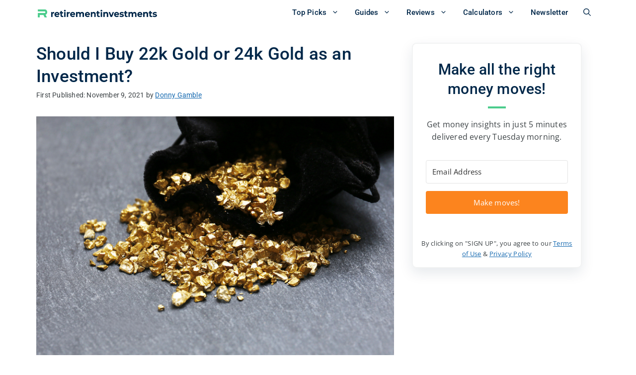

--- FILE ---
content_type: text/html; charset=UTF-8
request_url: https://retirementinvestments.com/precious-metals/22k-gold-vs-24k-gold/
body_size: 61606
content:
<!DOCTYPE html>
<html lang="en-US" prefix="og: https://ogp.me/ns#">
<head><meta charset="UTF-8"><script>if(navigator.userAgent.match(/MSIE|Internet Explorer/i)||navigator.userAgent.match(/Trident\/7\..*?rv:11/i)){var href=document.location.href;if(!href.match(/[?&]nowprocket/)){if(href.indexOf("?")==-1){if(href.indexOf("#")==-1){document.location.href=href+"?nowprocket=1"}else{document.location.href=href.replace("#","?nowprocket=1#")}}else{if(href.indexOf("#")==-1){document.location.href=href+"&nowprocket=1"}else{document.location.href=href.replace("#","&nowprocket=1#")}}}}</script><script>(()=>{class RocketLazyLoadScripts{constructor(){this.v="2.0.3",this.userEvents=["keydown","keyup","mousedown","mouseup","mousemove","mouseover","mouseenter","mouseout","mouseleave","touchmove","touchstart","touchend","touchcancel","wheel","click","dblclick","input","visibilitychange"],this.attributeEvents=["onblur","onclick","oncontextmenu","ondblclick","onfocus","onmousedown","onmouseenter","onmouseleave","onmousemove","onmouseout","onmouseover","onmouseup","onmousewheel","onscroll","onsubmit"]}async t(){this.i(),this.o(),/iP(ad|hone)/.test(navigator.userAgent)&&this.h(),this.u(),this.l(this),this.m(),this.k(this),this.p(this),this._(),await Promise.all([this.R(),this.L()]),this.lastBreath=Date.now(),this.S(this),this.P(),this.D(),this.O(),this.M(),await this.C(this.delayedScripts.normal),await this.C(this.delayedScripts.defer),await this.C(this.delayedScripts.async),this.F("domReady"),await this.T(),await this.j(),await this.I(),this.F("windowLoad"),await this.A(),window.dispatchEvent(new Event("rocket-allScriptsLoaded")),this.everythingLoaded=!0,this.lastTouchEnd&&await new Promise((t=>setTimeout(t,500-Date.now()+this.lastTouchEnd))),this.H(),this.F("all"),this.U(),this.W()}i(){this.CSPIssue=sessionStorage.getItem("rocketCSPIssue"),document.addEventListener("securitypolicyviolation",(t=>{this.CSPIssue||"script-src-elem"!==t.violatedDirective||"data"!==t.blockedURI||(this.CSPIssue=!0,sessionStorage.setItem("rocketCSPIssue",!0))}),{isRocket:!0})}o(){window.addEventListener("pageshow",(t=>{this.persisted=t.persisted,this.realWindowLoadedFired=!0}),{isRocket:!0}),window.addEventListener("pagehide",(()=>{this.onFirstUserAction=null}),{isRocket:!0})}h(){let t;function e(e){t=e}window.addEventListener("touchstart",e,{isRocket:!0}),window.addEventListener("touchend",(function i(o){Math.abs(o.changedTouches[0].pageX-t.changedTouches[0].pageX)<10&&Math.abs(o.changedTouches[0].pageY-t.changedTouches[0].pageY)<10&&o.timeStamp-t.timeStamp<200&&(o.target.dispatchEvent(new PointerEvent("click",{target:o.target,bubbles:!0,cancelable:!0,detail:1})),event.preventDefault(),window.removeEventListener("touchstart",e,{isRocket:!0}),window.removeEventListener("touchend",i,{isRocket:!0}))}),{isRocket:!0})}q(t){this.userActionTriggered||("mousemove"!==t.type||this.firstMousemoveIgnored?"keyup"===t.type||"mouseover"===t.type||"mouseout"===t.type||(this.userActionTriggered=!0,this.onFirstUserAction&&this.onFirstUserAction()):this.firstMousemoveIgnored=!0),"click"===t.type&&t.preventDefault(),this.savedUserEvents.length>0&&(t.stopPropagation(),t.stopImmediatePropagation()),"touchstart"===this.lastEvent&&"touchend"===t.type&&(this.lastTouchEnd=Date.now()),"click"===t.type&&(this.lastTouchEnd=0),this.lastEvent=t.type,this.savedUserEvents.push(t)}u(){this.savedUserEvents=[],this.userEventHandler=this.q.bind(this),this.userEvents.forEach((t=>window.addEventListener(t,this.userEventHandler,{passive:!1,isRocket:!0})))}U(){this.userEvents.forEach((t=>window.removeEventListener(t,this.userEventHandler,{passive:!1,isRocket:!0}))),this.savedUserEvents.forEach((t=>{t.target.dispatchEvent(new window[t.constructor.name](t.type,t))}))}m(){this.eventsMutationObserver=new MutationObserver((t=>{const e="return false";for(const i of t){if("attributes"===i.type){const t=i.target.getAttribute(i.attributeName);t&&t!==e&&(i.target.setAttribute("data-rocket-"+i.attributeName,t),i.target["rocket"+i.attributeName]=new Function("event",t),i.target.setAttribute(i.attributeName,e))}"childList"===i.type&&i.addedNodes.forEach((t=>{if(t.nodeType===Node.ELEMENT_NODE)for(const i of t.attributes)this.attributeEvents.includes(i.name)&&i.value&&""!==i.value&&(t.setAttribute("data-rocket-"+i.name,i.value),t["rocket"+i.name]=new Function("event",i.value),t.setAttribute(i.name,e))}))}})),this.eventsMutationObserver.observe(document,{subtree:!0,childList:!0,attributeFilter:this.attributeEvents})}H(){this.eventsMutationObserver.disconnect(),this.attributeEvents.forEach((t=>{document.querySelectorAll("[data-rocket-"+t+"]").forEach((e=>{e.setAttribute(t,e.getAttribute("data-rocket-"+t)),e.removeAttribute("data-rocket-"+t)}))}))}k(t){Object.defineProperty(HTMLElement.prototype,"onclick",{get(){return this.rocketonclick||null},set(e){this.rocketonclick=e,this.setAttribute(t.everythingLoaded?"onclick":"data-rocket-onclick","this.rocketonclick(event)")}})}S(t){function e(e,i){let o=e[i];e[i]=null,Object.defineProperty(e,i,{get:()=>o,set(s){t.everythingLoaded?o=s:e["rocket"+i]=o=s}})}e(document,"onreadystatechange"),e(window,"onload"),e(window,"onpageshow");try{Object.defineProperty(document,"readyState",{get:()=>t.rocketReadyState,set(e){t.rocketReadyState=e},configurable:!0}),document.readyState="loading"}catch(t){console.log("WPRocket DJE readyState conflict, bypassing")}}l(t){this.originalAddEventListener=EventTarget.prototype.addEventListener,this.originalRemoveEventListener=EventTarget.prototype.removeEventListener,this.savedEventListeners=[],EventTarget.prototype.addEventListener=function(e,i,o){o&&o.isRocket||!t.B(e,this)&&!t.userEvents.includes(e)||t.B(e,this)&&!t.userActionTriggered||e.startsWith("rocket-")||t.everythingLoaded?t.originalAddEventListener.call(this,e,i,o):t.savedEventListeners.push({target:this,remove:!1,type:e,func:i,options:o})},EventTarget.prototype.removeEventListener=function(e,i,o){o&&o.isRocket||!t.B(e,this)&&!t.userEvents.includes(e)||t.B(e,this)&&!t.userActionTriggered||e.startsWith("rocket-")||t.everythingLoaded?t.originalRemoveEventListener.call(this,e,i,o):t.savedEventListeners.push({target:this,remove:!0,type:e,func:i,options:o})}}F(t){"all"===t&&(EventTarget.prototype.addEventListener=this.originalAddEventListener,EventTarget.prototype.removeEventListener=this.originalRemoveEventListener),this.savedEventListeners=this.savedEventListeners.filter((e=>{let i=e.type,o=e.target||window;return"domReady"===t&&"DOMContentLoaded"!==i&&"readystatechange"!==i||("windowLoad"===t&&"load"!==i&&"readystatechange"!==i&&"pageshow"!==i||(this.B(i,o)&&(i="rocket-"+i),e.remove?o.removeEventListener(i,e.func,e.options):o.addEventListener(i,e.func,e.options),!1))}))}p(t){let e;function i(e){return t.everythingLoaded?e:e.split(" ").map((t=>"load"===t||t.startsWith("load.")?"rocket-jquery-load":t)).join(" ")}function o(o){function s(e){const s=o.fn[e];o.fn[e]=o.fn.init.prototype[e]=function(){return this[0]===window&&t.userActionTriggered&&("string"==typeof arguments[0]||arguments[0]instanceof String?arguments[0]=i(arguments[0]):"object"==typeof arguments[0]&&Object.keys(arguments[0]).forEach((t=>{const e=arguments[0][t];delete arguments[0][t],arguments[0][i(t)]=e}))),s.apply(this,arguments),this}}if(o&&o.fn&&!t.allJQueries.includes(o)){const e={DOMContentLoaded:[],"rocket-DOMContentLoaded":[]};for(const t in e)document.addEventListener(t,(()=>{e[t].forEach((t=>t()))}),{isRocket:!0});o.fn.ready=o.fn.init.prototype.ready=function(i){function s(){parseInt(o.fn.jquery)>2?setTimeout((()=>i.bind(document)(o))):i.bind(document)(o)}return t.realDomReadyFired?!t.userActionTriggered||t.fauxDomReadyFired?s():e["rocket-DOMContentLoaded"].push(s):e.DOMContentLoaded.push(s),o([])},s("on"),s("one"),s("off"),t.allJQueries.push(o)}e=o}t.allJQueries=[],o(window.jQuery),Object.defineProperty(window,"jQuery",{get:()=>e,set(t){o(t)}})}P(){const t=new Map;document.write=document.writeln=function(e){const i=document.currentScript,o=document.createRange(),s=i.parentElement;let n=t.get(i);void 0===n&&(n=i.nextSibling,t.set(i,n));const c=document.createDocumentFragment();o.setStart(c,0),c.appendChild(o.createContextualFragment(e)),s.insertBefore(c,n)}}async R(){return new Promise((t=>{this.userActionTriggered?t():this.onFirstUserAction=t}))}async L(){return new Promise((t=>{document.addEventListener("DOMContentLoaded",(()=>{this.realDomReadyFired=!0,t()}),{isRocket:!0})}))}async I(){return this.realWindowLoadedFired?Promise.resolve():new Promise((t=>{window.addEventListener("load",t,{isRocket:!0})}))}M(){this.pendingScripts=[];this.scriptsMutationObserver=new MutationObserver((t=>{for(const e of t)e.addedNodes.forEach((t=>{"SCRIPT"!==t.tagName||t.noModule||t.isWPRocket||this.pendingScripts.push({script:t,promise:new Promise((e=>{const i=()=>{const i=this.pendingScripts.findIndex((e=>e.script===t));i>=0&&this.pendingScripts.splice(i,1),e()};t.addEventListener("load",i,{isRocket:!0}),t.addEventListener("error",i,{isRocket:!0}),setTimeout(i,1e3)}))})}))})),this.scriptsMutationObserver.observe(document,{childList:!0,subtree:!0})}async j(){await this.J(),this.pendingScripts.length?(await this.pendingScripts[0].promise,await this.j()):this.scriptsMutationObserver.disconnect()}D(){this.delayedScripts={normal:[],async:[],defer:[]},document.querySelectorAll("script[type$=rocketlazyloadscript]").forEach((t=>{t.hasAttribute("data-rocket-src")?t.hasAttribute("async")&&!1!==t.async?this.delayedScripts.async.push(t):t.hasAttribute("defer")&&!1!==t.defer||"module"===t.getAttribute("data-rocket-type")?this.delayedScripts.defer.push(t):this.delayedScripts.normal.push(t):this.delayedScripts.normal.push(t)}))}async _(){await this.L();let t=[];document.querySelectorAll("script[type$=rocketlazyloadscript][data-rocket-src]").forEach((e=>{let i=e.getAttribute("data-rocket-src");if(i&&!i.startsWith("data:")){i.startsWith("//")&&(i=location.protocol+i);try{const o=new URL(i).origin;o!==location.origin&&t.push({src:o,crossOrigin:e.crossOrigin||"module"===e.getAttribute("data-rocket-type")})}catch(t){}}})),t=[...new Map(t.map((t=>[JSON.stringify(t),t]))).values()],this.N(t,"preconnect")}async $(t){if(await this.G(),!0!==t.noModule||!("noModule"in HTMLScriptElement.prototype))return new Promise((e=>{let i;function o(){(i||t).setAttribute("data-rocket-status","executed"),e()}try{if(navigator.userAgent.includes("Firefox/")||""===navigator.vendor||this.CSPIssue)i=document.createElement("script"),[...t.attributes].forEach((t=>{let e=t.nodeName;"type"!==e&&("data-rocket-type"===e&&(e="type"),"data-rocket-src"===e&&(e="src"),i.setAttribute(e,t.nodeValue))})),t.text&&(i.text=t.text),t.nonce&&(i.nonce=t.nonce),i.hasAttribute("src")?(i.addEventListener("load",o,{isRocket:!0}),i.addEventListener("error",(()=>{i.setAttribute("data-rocket-status","failed-network"),e()}),{isRocket:!0}),setTimeout((()=>{i.isConnected||e()}),1)):(i.text=t.text,o()),i.isWPRocket=!0,t.parentNode.replaceChild(i,t);else{const i=t.getAttribute("data-rocket-type"),s=t.getAttribute("data-rocket-src");i?(t.type=i,t.removeAttribute("data-rocket-type")):t.removeAttribute("type"),t.addEventListener("load",o,{isRocket:!0}),t.addEventListener("error",(i=>{this.CSPIssue&&i.target.src.startsWith("data:")?(console.log("WPRocket: CSP fallback activated"),t.removeAttribute("src"),this.$(t).then(e)):(t.setAttribute("data-rocket-status","failed-network"),e())}),{isRocket:!0}),s?(t.fetchPriority="high",t.removeAttribute("data-rocket-src"),t.src=s):t.src="data:text/javascript;base64,"+window.btoa(unescape(encodeURIComponent(t.text)))}}catch(i){t.setAttribute("data-rocket-status","failed-transform"),e()}}));t.setAttribute("data-rocket-status","skipped")}async C(t){const e=t.shift();return e?(e.isConnected&&await this.$(e),this.C(t)):Promise.resolve()}O(){this.N([...this.delayedScripts.normal,...this.delayedScripts.defer,...this.delayedScripts.async],"preload")}N(t,e){this.trash=this.trash||[];let i=!0;var o=document.createDocumentFragment();t.forEach((t=>{const s=t.getAttribute&&t.getAttribute("data-rocket-src")||t.src;if(s&&!s.startsWith("data:")){const n=document.createElement("link");n.href=s,n.rel=e,"preconnect"!==e&&(n.as="script",n.fetchPriority=i?"high":"low"),t.getAttribute&&"module"===t.getAttribute("data-rocket-type")&&(n.crossOrigin=!0),t.crossOrigin&&(n.crossOrigin=t.crossOrigin),t.integrity&&(n.integrity=t.integrity),t.nonce&&(n.nonce=t.nonce),o.appendChild(n),this.trash.push(n),i=!1}})),document.head.appendChild(o)}W(){this.trash.forEach((t=>t.remove()))}async T(){try{document.readyState="interactive"}catch(t){}this.fauxDomReadyFired=!0;try{await this.G(),document.dispatchEvent(new Event("rocket-readystatechange")),await this.G(),document.rocketonreadystatechange&&document.rocketonreadystatechange(),await this.G(),document.dispatchEvent(new Event("rocket-DOMContentLoaded")),await this.G(),window.dispatchEvent(new Event("rocket-DOMContentLoaded"))}catch(t){console.error(t)}}async A(){try{document.readyState="complete"}catch(t){}try{await this.G(),document.dispatchEvent(new Event("rocket-readystatechange")),await this.G(),document.rocketonreadystatechange&&document.rocketonreadystatechange(),await this.G(),window.dispatchEvent(new Event("rocket-load")),await this.G(),window.rocketonload&&window.rocketonload(),await this.G(),this.allJQueries.forEach((t=>t(window).trigger("rocket-jquery-load"))),await this.G();const t=new Event("rocket-pageshow");t.persisted=this.persisted,window.dispatchEvent(t),await this.G(),window.rocketonpageshow&&window.rocketonpageshow({persisted:this.persisted})}catch(t){console.error(t)}}async G(){Date.now()-this.lastBreath>45&&(await this.J(),this.lastBreath=Date.now())}async J(){return document.hidden?new Promise((t=>setTimeout(t))):new Promise((t=>requestAnimationFrame(t)))}B(t,e){return e===document&&"readystatechange"===t||(e===document&&"DOMContentLoaded"===t||(e===window&&"DOMContentLoaded"===t||(e===window&&"load"===t||e===window&&"pageshow"===t)))}static run(){(new RocketLazyLoadScripts).t()}}RocketLazyLoadScripts.run()})();</script>
	
			<script type="rocketlazyloadscript" data-rocket-type="text/javascript">
			window.flatStyles = window.flatStyles || ''

			window.lightspeedOptimizeStylesheet = function () {
				const currentStylesheet = document.querySelector( '.tcb-lightspeed-style:not([data-ls-optimized])' )

				if ( currentStylesheet ) {
					try {
						if ( currentStylesheet.sheet && currentStylesheet.sheet.cssRules ) {
							if ( window.flatStyles ) {
								if ( this.optimizing ) {
									setTimeout( window.lightspeedOptimizeStylesheet.bind( this ), 24 )
								} else {
									this.optimizing = true;

									let rulesIndex = 0;

									while ( rulesIndex < currentStylesheet.sheet.cssRules.length ) {
										const rule = currentStylesheet.sheet.cssRules[ rulesIndex ]
										/* remove rules that already exist in the page */
										if ( rule.type === CSSRule.STYLE_RULE && window.flatStyles.includes( `${rule.selectorText}{` ) ) {
											currentStylesheet.sheet.deleteRule( rulesIndex )
										} else {
											rulesIndex ++
										}
									}
									/* optimize, mark it such, move to the next file, append the styles we have until now */
									currentStylesheet.setAttribute( 'data-ls-optimized', '1' )

									window.flatStyles += currentStylesheet.innerHTML

									this.optimizing = false
								}
							} else {
								window.flatStyles = currentStylesheet.innerHTML
								currentStylesheet.setAttribute( 'data-ls-optimized', '1' )
							}
						}
					} catch ( error ) {
						console.warn( error )
					}

					if ( currentStylesheet.parentElement.tagName !== 'HEAD' ) {
						/* always make sure that those styles end up in the head */
						const stylesheetID = currentStylesheet.id;
						/**
						 * make sure that there is only one copy of the css
						 * e.g display CSS
						 */
						if ( ( ! stylesheetID || ( stylesheetID && ! document.querySelector( `head #${stylesheetID}` ) ) ) ) {
							document.head.prepend( currentStylesheet )
						} else {
							currentStylesheet.remove();
						}
					}
				}
			}

			window.lightspeedOptimizeFlat = function ( styleSheetElement ) {
				if ( document.querySelectorAll( 'link[href*="thrive_flat.css"]' ).length > 1 ) {
					/* disable this flat if we already have one */
					styleSheetElement.setAttribute( 'disabled', true )
				} else {
					/* if this is the first one, make sure he's in head */
					if ( styleSheetElement.parentElement.tagName !== 'HEAD' ) {
						document.head.append( styleSheetElement )
					}
				}
			}
		</script>
		<style type="text/css" id="tcb-style-base-post-512322"  onLoad="typeof window.lightspeedOptimizeStylesheet === 'function' && window.lightspeedOptimizeStylesheet()" class="tcb-lightspeed-style"></style><meta name="viewport" content="width=device-width, initial-scale=1">
<!-- Search Engine Optimization by Rank Math PRO - https://rankmath.com/ -->
<title>22k Gold vs. 24k Gold: Which Is Better for Investment?</title>
<link crossorigin data-rocket-preconnect href="https://www.google-analytics.com" rel="preconnect">
<link crossorigin data-rocket-preconnect href="https://www.googletagmanager.com" rel="preconnect">
<link crossorigin data-rocket-preconnect href="https://bat.bing.com" rel="preconnect">
<link crossorigin data-rocket-preconnect href="https://wct-2.com" rel="preconnect">
<link crossorigin data-rocket-preconnect href="https://cdn.jsdelivr.net" rel="preconnect">
<link crossorigin data-rocket-preconnect href="https://fonts.googleapis.com" rel="preconnect">
<link crossorigin data-rocket-preconnect href="https://cdn.convertbox.com" rel="preconnect">
<link crossorigin data-rocket-preconnect href="https://js.codedrink.com" rel="preconnect">
<link crossorigin data-rocket-preconnect href="https://f.convertkit.com" rel="preconnect">
<link crossorigin data-rocket-preconnect href="https://images.dmca.com" rel="preconnect">
<link crossorigin data-rocket-preload as="font" href="https://cdn.jsdelivr.net/npm/@fortawesome/fontawesome-free@5.15.4/webfonts/fa-brands-400.woff2" rel="preload">
<link crossorigin data-rocket-preload as="font" href="https://fonts.gstatic.com/s/opensans/v44/memvYaGs126MiZpBA-UvWbX2vVnXBbObj2OVTS-muw.woff2" rel="preload">
<link crossorigin data-rocket-preload as="font" href="https://fonts.gstatic.com/s/roboto/v50/KFO7CnqEu92Fr1ME7kSn66aGLdTylUAMa3yUBA.woff2" rel="preload">
<style id="wpr-usedcss">.thrv_wrapper .tve-content-box-background{position:absolute;width:100%;left:0;top:0;overflow:hidden;background-clip:padding-box;height:100%!important}.thrv_wrapper.thrv-content-box{box-sizing:border-box;position:relative;min-height:10px}.thrv_wrapper.thrv-content-box div:not(.thrv_icon):not(.ui-resizable-handle):not(.tve-auxiliary-icon-element){box-sizing:border-box}.tve-cb{display:inline-block;vertical-align:middle;clear:both;overflow:visible;width:100%;z-index:1;position:relative;min-height:10px}.thrv_wrapper.thrv-divider{padding-top:20px;padding-bottom:20px;margin:0}.thrv_wrapper.thrv-divider hr{margin:0}.thrv_wrapper.thrv-divider.tve-vert-divider{padding:0;min-height:100%}.thrv_wrapper.thrv-divider.tve-vert-divider hr{min-width:1px;height:100%!important;background-repeat:repeat-y!important;border:none!important}.thrv_wrapper.thrv-divider.tve-vert-divider hr.tve_sep-1{background-image:linear-gradient(#d9d9d9,#d9d9d9)}.tve_sep-1{min-width:10px;border-bottom-style:solid!important;border-top:0!important;border-left:0!important;border-right:0px!important}.tve-toc{--tve-toc-indent:30px;position:relative;height:auto!important}.tve-toc div:not(.thrv_icon){box-sizing:border-box}.tve-toc .tve_ct_content{flex-wrap:wrap}.tve-toc .ct_column{max-width:100%}.tve-toc .ct_column div{max-width:100%}.tve-toc .ct_column:not(:last-child){padding-right:5px}.tve-toc .ct_column:not(:first-child){padding-left:5px}.tve-toc .tve-toc-list{position:relative}.tve-toc .tve-toc-heading{margin:0;color:var(--tve-color);display:flex;align-items:baseline}.tve-toc .tve-toc-heading .tve-toc-anchor,.tve-toc .tve-toc-heading .tve-toc-number{overflow:hidden;display:flex;align-items:center;color:inherit;font:inherit;letter-spacing:inherit;overflow-wrap:break-word;text-decoration:inherit!important}.tve-toc .tve-toc-heading .tve-toc-anchor.tve-state-expanded,.tve-toc .tve-toc-heading .tve-toc-anchor:hover,.tve-toc .tve-toc-heading .tve-toc-number.tve-state-expanded,.tve-toc .tve-toc-heading .tve-toc-number:hover{color:inherit;font:inherit;letter-spacing:inherit}.tve-toc .tve-toc-number:not(:empty).thrv_wrapper{margin:3px}.tve-toc .ct_column{background-image:none!important}.tve-toc .tve-vert-divider{display:none}.tve-toc .tve-vert-divider:not(:last-child){display:block}.tve-toc.tve-toc-expandable .tve-toc-title{cursor:pointer!important}.tve-toc.tve-toc-expandable .tve-toc-title *{cursor:pointer!important}.tve-toc .tve-toc-title{width:100%;z-index:1;position:relative}.tve-toc .tve-toc-title.reverse>.tve-cb{flex-direction:row-reverse}.tve-toc .tve-toc-title>.tve-cb{display:flex;justify-content:center;align-items:center;overflow:visible}.tve-toc .tve-toc-title .thrv_text_element{width:100%}.tve-toc .tve-toc-bullet{height:100%;display:flex;align-items:center;justify-content:center;box-sizing:content-box;min-width:fit-content;min-width:-moz-fit-content;min-width:-moz-fit-content;min-width:fit-content;cursor:pointer!important}.tve-toc .tve-toc-bullet.thrv_wrapper{margin:5px}.tve-toc .tve-toc-number{min-width:fit-content}.tve-toc .tve-toc-number{min-width:-moz-fit-content}.tve-toc .tve-toc-number{min-width:fit-content;cursor:pointer!important}.tve-toc .tve-toc-number:not(:empty){margin-right:.4em}.tve-toc .tve-toc-bullet,.tve-toc .tve-toc-number{align-self:baseline}.tve-toc .tve-toc-anchor{align-self:center}.tve-toc .tve-toc-bullet,.tve-toc .tve-toc-number{padding:0}.tve-toc-bullet{width:12px;height:12px;font-size:12px}.thrv_table table.tcb-fixed{table-layout:fixed}.tve_table tbody .tve_table_row .thrv_wrapper>p{margin:0;padding:0}.tve_image_caption{position:relative}.tve_image_caption:not(.tcb-mm-image.tve-tab-image){height:auto!important}.tve_image_caption .tve_image{max-width:100%;width:100%}:not(.inc) .thrv_text_element h2 a:not(.tcb-button-link){color:inherit;font:inherit;letter-spacing:inherit}:not(.inc) .thrv_text_element h2 a:not(.tcb-button-link):hover{color:inherit;font:inherit;letter-spacing:inherit}.thrv_text_element a:not(.tcb-button-link){font-size:inherit}.tcb-style-wrap strong{font-weight:var(--g-bold-weight,bold)}.tcb-plain-text{cursor:text}.thrv_text_element{overflow-wrap:break-word}.tcb-post-list{box-sizing:content-box;display:flex;flex-flow:row wrap;justify-content:flex-start;padding:0!important}article{box-sizing:border-box;transition:opacity 1s ease-in-out 0s;width:100%}article.thrv_wrapper{margin-bottom:0;margin-top:0;padding:0}.tve-loading{position:relative;opacity:.7}.tve-loading.load-bot{opacity:1}.tve-loading.load-bot::after{bottom:0;top:inherit}.tve-loading::after{background-image:url("[data-uri]");background-color:transparent;background-position:center center;background-repeat:no-repeat;background-size:50px;content:"";display:block;height:50px;position:absolute;width:50px;left:calc(50% - 25px)!important;top:calc(50% - 25px)!important}.tve-loading article{opacity:.4}.notifications-content-wrapper.tcb-permanently-hidden{display:none!important}.tcb-permanently-hidden{display:none!important}html{text-rendering:auto!important}html body{text-rendering:auto!important}#tve_editor ul{margin-left:20px}.thrv_wrapper{margin-top:20px;margin-bottom:20px;padding:1px}.thrv_wrapper div{box-sizing:content-box}.thrv_wrapper.tve-elem-default-pad{padding:20px}.thrv_wrapper.thrv_text_element{margin:0}p{font-size:1em}.tve_clearfix::after{content:"";display:block;clear:both;visibility:hidden;line-height:0;height:0}.tve_image{border-radius:0;box-shadow:none}div .tve_image_caption{padding:0;max-width:100%!important;box-sizing:border-box!important}.tve_image_caption .tve_image_frame{display:block;max-width:100%;position:relative;overflow:hidden}.tve_image_caption .tve_image{display:block;padding:0;height:auto}.tve_table_row{border:0}.tve_table_row td{line-height:1;padding:3px;background-clip:padding-box}.tve_table_row td:empty{height:20px}.tve_table{margin:0;width:100%;border-spacing:0px;border-collapse:collapse;box-sizing:border-box}.tve-toc-content{width:100%}.tve-toc-content .tve_ct_content{text-align:left;display:flex;align-items:stretch}.tve-toc-content .ct_column{flex:1 1 0px}.tve-toc-content .ct_column:not(:last-child){background-image:repeating-linear-gradient(#b0b1b5 0,#3b3b3c 1px,#3b3b3c 2px,#b0b1b5 3px,transparent 3px,transparent 6px);background-size:1px 6px;background-repeat:repeat-y;background-position:calc(100% - 2px) 0}.tve-toc-content .ct_column a,.tve-toc-content .ct_column a:active,.tve-toc-content .ct_column a:visited{box-sizing:border-box;font-size:16px;text-decoration:none}.tve-toc-content .ct_column a:active:hover,.tve-toc-content .ct_column a:hover,.tve-toc-content .ct_column a:visited:hover{text-decoration:underline}.thrive-shortcode-content a{color:inherit}.tve_flt .tve_sep{border:none;margin:0!important;max-width:100%!important}.tve_flt .thrv_wrapper>.tve_sep{width:100%;background-color:transparent}.thrv_wrapper.thrv_contentbox_shortcode{position:relative}@media (max-width:767px){.thrv_table{overflow-x:auto}html{overflow-x:hidden!important}body,html{max-width:100vw!important}}@media screen and (max-device-width:480px){body{text-size-adjust:none}}@media only screen and (max-device-width:1024px){.tve_table{overflow-x:scroll}.tve_table>tbody>tr>td{width:110px}}@media only screen and (min-width:768px) and (max-width:1200px){.thrv_table{overflow-x:auto}}img:is([sizes=auto i],[sizes^="auto," i]){contain-intrinsic-size:3000px 1500px}img.emoji{display:inline!important;border:none!important;box-shadow:none!important;height:1em!important;width:1em!important;margin:0 .07em!important;vertical-align:-.1em!important;background:0 0!important;padding:0!important}#frhd--auth-wrap{display:none;background-color:#fff;padding:20px;border-radius:5px;box-shadow:rgba(100,100,111,.2) 0 7px 29px 0;border:1px solid #c1c1c1;position:absolute;width:400px;z-index:9}#frhd--auth-wrap .frhd--auth-meta{display:flex;flex-flow:row wrap;padding-bottom:12px;margin-bottom:10px;justify-content:left;align-items:center;border-bottom:1px solid #ededed}#frhd--auth-wrap .frhd--auth-left{margin-right:20px}#frhd--auth-wrap img{border-radius:50%;width:90px;height:90px;object-fit:cover;box-shadow:rgba(0,0,0,.15) 1.95px 1.95px 2.6px}#frhd--auth-wrap .frhd--auth-right{text-align:left}#frhd--auth-wrap .frhd--auth-right h5{margin:0;padding:0}#frhd--auth-wrap .frhd--auth-right h5 a{font-size:20px;font-weight:700}#frhd--auth-wrap p{margin-bottom:0}#frhd--auth-wrap .frhd--auth-right i{font-size:14px;margin-right:7px;font-style:normal;border:1px solid #c1c1c1;width:25px;height:25px;display:inline-flex;justify-content:center;align-items:center}#frhd--auth-wrap .frhd--auth-right i:hover{background-color:#c1c1c1}#frhd--auth-wrap .frhd--auth-social{margin-top:5px}.frhdaf__aoh-wrapper a{text-decoration:none!important}.frhdaf__aoh-wrapper p,.frhdaf__aoh-wrapper span{margin:0!important}.frhdaf__aoh-wrapper{background:#f3f3f3;padding:20px;border-radius:4px}.frhdaf__aoh-top{display:flex;flex-direction:row;column-gap:25px;margin-bottom:10px;border-bottom:1px solid rgba(193,193,193,.4);padding-bottom:20px}.frhdaf__aoh-top-left img{border-radius:50%;box-shadow:rgba(0,0,0,.15) 1.95px 1.95px 2.6px;object-fit:cover;object-position:top;width:110px;height:110px}span.frhdaf__aoh-name a{display:block;font-size:26px;color:#222;font-weight:700}.frhdaf__aoh-social a:not(:last-child) i{margin-right:5px}.frhdaf__aoh-social i{display:inline-flex;justify-content:center;align-items:center;width:30px;height:30px;font-size:14px;text-align:center;vertical-align:top;color:#555;border:1px solid rgba(204,204,204,.7);background-color:#f7f7f7;border-radius:3px}.frhdaf__aoh-social i:hover{background-color:#c1c1c1}.fa,.fab{-moz-osx-font-smoothing:grayscale;-webkit-font-smoothing:antialiased;display:inline-block;font-style:normal;font-variant:normal;text-rendering:auto;line-height:1}.fa-facebook-square:before{content:"\f082"}.fa-linkedin:before{content:"\f08c"}.fa-twitter:before{content:"\f099"}@font-face{font-family:"Font Awesome 5 Brands";font-style:normal;font-weight:400;font-display:swap;src:url(https://cdn.jsdelivr.net/npm/@fortawesome/fontawesome-free@5.15.4/webfonts/fa-brands-400.eot);src:url(https://cdn.jsdelivr.net/npm/@fortawesome/fontawesome-free@5.15.4/webfonts/fa-brands-400.eot?#iefix) format("embedded-opentype"),url(https://cdn.jsdelivr.net/npm/@fortawesome/fontawesome-free@5.15.4/webfonts/fa-brands-400.woff2) format("woff2"),url(https://cdn.jsdelivr.net/npm/@fortawesome/fontawesome-free@5.15.4/webfonts/fa-brands-400.woff) format("woff"),url(https://cdn.jsdelivr.net/npm/@fortawesome/fontawesome-free@5.15.4/webfonts/fa-brands-400.ttf) format("truetype"),url(https://cdn.jsdelivr.net/npm/@fortawesome/fontawesome-free@5.15.4/webfonts/fa-brands-400.svg#fontawesome) format("svg")}.fab{font-family:"Font Awesome 5 Brands"}.fab{font-weight:400}.fa{font-family:"Font Awesome 5 Free"}.fa{font-weight:900}.fa.fa-facebook-square{font-family:"Font Awesome 5 Brands";font-weight:400}.fa.fa-external-link:before{content:"\f35d"}.fa.fa-twitter{font-family:"Font Awesome 5 Brands";font-weight:400}.fa.fa-linkedin{font-family:"Font Awesome 5 Brands";font-weight:400}.fa.fa-linkedin:before{content:"\f0e1"}@font-face{font-family:'Open Sans';font-style:normal;font-weight:300;font-stretch:100%;font-display:swap;src:url(https://fonts.gstatic.com/s/opensans/v44/memvYaGs126MiZpBA-UvWbX2vVnXBbObj2OVTS-muw.woff2) format('woff2');unicode-range:U+0000-00FF,U+0131,U+0152-0153,U+02BB-02BC,U+02C6,U+02DA,U+02DC,U+0304,U+0308,U+0329,U+2000-206F,U+20AC,U+2122,U+2191,U+2193,U+2212,U+2215,U+FEFF,U+FFFD}@font-face{font-family:'Open Sans';font-style:normal;font-weight:400;font-stretch:100%;font-display:swap;src:url(https://fonts.gstatic.com/s/opensans/v44/memvYaGs126MiZpBA-UvWbX2vVnXBbObj2OVTS-muw.woff2) format('woff2');unicode-range:U+0000-00FF,U+0131,U+0152-0153,U+02BB-02BC,U+02C6,U+02DA,U+02DC,U+0304,U+0308,U+0329,U+2000-206F,U+20AC,U+2122,U+2191,U+2193,U+2212,U+2215,U+FEFF,U+FFFD}@font-face{font-family:'Open Sans';font-style:normal;font-weight:600;font-stretch:100%;font-display:swap;src:url(https://fonts.gstatic.com/s/opensans/v44/memvYaGs126MiZpBA-UvWbX2vVnXBbObj2OVTS-muw.woff2) format('woff2');unicode-range:U+0000-00FF,U+0131,U+0152-0153,U+02BB-02BC,U+02C6,U+02DA,U+02DC,U+0304,U+0308,U+0329,U+2000-206F,U+20AC,U+2122,U+2191,U+2193,U+2212,U+2215,U+FEFF,U+FFFD}@font-face{font-family:'Open Sans';font-style:normal;font-weight:700;font-stretch:100%;font-display:swap;src:url(https://fonts.gstatic.com/s/opensans/v44/memvYaGs126MiZpBA-UvWbX2vVnXBbObj2OVTS-muw.woff2) format('woff2');unicode-range:U+0000-00FF,U+0131,U+0152-0153,U+02BB-02BC,U+02C6,U+02DA,U+02DC,U+0304,U+0308,U+0329,U+2000-206F,U+20AC,U+2122,U+2191,U+2193,U+2212,U+2215,U+FEFF,U+FFFD}@font-face{font-family:'Open Sans';font-style:normal;font-weight:800;font-stretch:100%;font-display:swap;src:url(https://fonts.gstatic.com/s/opensans/v44/memvYaGs126MiZpBA-UvWbX2vVnXBbObj2OVTS-muw.woff2) format('woff2');unicode-range:U+0000-00FF,U+0131,U+0152-0153,U+02BB-02BC,U+02C6,U+02DA,U+02DC,U+0304,U+0308,U+0329,U+2000-206F,U+20AC,U+2122,U+2191,U+2193,U+2212,U+2215,U+FEFF,U+FFFD}@font-face{font-family:Roboto;font-style:normal;font-weight:100;font-stretch:100%;font-display:swap;src:url(https://fonts.gstatic.com/s/roboto/v50/KFO7CnqEu92Fr1ME7kSn66aGLdTylUAMa3yUBA.woff2) format('woff2');unicode-range:U+0000-00FF,U+0131,U+0152-0153,U+02BB-02BC,U+02C6,U+02DA,U+02DC,U+0304,U+0308,U+0329,U+2000-206F,U+20AC,U+2122,U+2191,U+2193,U+2212,U+2215,U+FEFF,U+FFFD}@font-face{font-family:Roboto;font-style:normal;font-weight:300;font-stretch:100%;font-display:swap;src:url(https://fonts.gstatic.com/s/roboto/v50/KFO7CnqEu92Fr1ME7kSn66aGLdTylUAMa3yUBA.woff2) format('woff2');unicode-range:U+0000-00FF,U+0131,U+0152-0153,U+02BB-02BC,U+02C6,U+02DA,U+02DC,U+0304,U+0308,U+0329,U+2000-206F,U+20AC,U+2122,U+2191,U+2193,U+2212,U+2215,U+FEFF,U+FFFD}@font-face{font-family:Roboto;font-style:normal;font-weight:400;font-stretch:100%;font-display:swap;src:url(https://fonts.gstatic.com/s/roboto/v50/KFO7CnqEu92Fr1ME7kSn66aGLdTylUAMa3yUBA.woff2) format('woff2');unicode-range:U+0000-00FF,U+0131,U+0152-0153,U+02BB-02BC,U+02C6,U+02DA,U+02DC,U+0304,U+0308,U+0329,U+2000-206F,U+20AC,U+2122,U+2191,U+2193,U+2212,U+2215,U+FEFF,U+FFFD}@font-face{font-family:Roboto;font-style:normal;font-weight:500;font-stretch:100%;font-display:swap;src:url(https://fonts.gstatic.com/s/roboto/v50/KFO7CnqEu92Fr1ME7kSn66aGLdTylUAMa3yUBA.woff2) format('woff2');unicode-range:U+0000-00FF,U+0131,U+0152-0153,U+02BB-02BC,U+02C6,U+02DA,U+02DC,U+0304,U+0308,U+0329,U+2000-206F,U+20AC,U+2122,U+2191,U+2193,U+2212,U+2215,U+FEFF,U+FFFD}@font-face{font-family:Roboto;font-style:normal;font-weight:700;font-stretch:100%;font-display:swap;src:url(https://fonts.gstatic.com/s/roboto/v50/KFO7CnqEu92Fr1ME7kSn66aGLdTylUAMa3yUBA.woff2) format('woff2');unicode-range:U+0000-00FF,U+0131,U+0152-0153,U+02BB-02BC,U+02C6,U+02DA,U+02DC,U+0304,U+0308,U+0329,U+2000-206F,U+20AC,U+2122,U+2191,U+2193,U+2212,U+2215,U+FEFF,U+FFFD}@font-face{font-family:Roboto;font-style:normal;font-weight:900;font-stretch:100%;font-display:swap;src:url(https://fonts.gstatic.com/s/roboto/v50/KFO7CnqEu92Fr1ME7kSn66aGLdTylUAMa3yUBA.woff2) format('woff2');unicode-range:U+0000-00FF,U+0131,U+0152-0153,U+02BB-02BC,U+02C6,U+02DA,U+02DC,U+0304,U+0308,U+0329,U+2000-206F,U+20AC,U+2122,U+2191,U+2193,U+2212,U+2215,U+FEFF,U+FFFD}:root{--green:#22baa0;--red:#e06470;--gray-border:#bcc6c9;--light-gray-border:#dee2e6}.site .triggers .gb-button{color:var(--contrast-2);background-color:var(--base-2)}.site .triggers .gb-button:focus,.site .triggers .gb-button:hover,.site .triggers .gb-button:target,.site .triggers .gb-button[aria-selected=true]{color:var(--base);background-color:var(--accent);cursor:pointer}.site .triggers .gb-grid-column .gb-container{color:var(--contrast-2);background-color:var(--base-2)}.site .triggers .gb-grid-column .gb-container:focus,.site .triggers .gb-grid-column .gb-container:hover,.site .triggers .gb-grid-column .gb-container:target,.site .triggers .gb-grid-column[aria-selected=true] .gb-container{color:var(--base);background-color:var(--accent);cursor:pointer}.site .containers [role=tabpanel]{display:none}.site .containers [role=tabpanel][open=true]{display:block}body,dl,fieldset,figure,h1,h2,h3,h5,hr,html,iframe,legend,li,p,textarea,ul{margin:0;padding:0;border:0}html{font-family:sans-serif;-webkit-text-size-adjust:100%;-ms-text-size-adjust:100%;-webkit-font-smoothing:antialiased;-moz-osx-font-smoothing:grayscale}main{display:block}progress{vertical-align:baseline}html{box-sizing:border-box}*,::after,::before{box-sizing:inherit}button,input,optgroup,select,textarea{font-family:inherit;font-size:100%;margin:0}[type=search]{-webkit-appearance:textfield;outline-offset:-2px}[type=search]::-webkit-search-decoration{-webkit-appearance:none}::-moz-focus-inner{border-style:none;padding:0}body,button,input,select,textarea{font-family:-apple-system,system-ui,BlinkMacSystemFont,"Segoe UI",Helvetica,Arial,sans-serif,"Apple Color Emoji","Segoe UI Emoji","Segoe UI Symbol";font-weight:400;text-transform:none;font-size:17px;line-height:1.5}p{margin-bottom:1.5em}h1,h2,h3,h5{font-family:inherit;font-size:100%;font-style:inherit;font-weight:inherit}table,td,th{border:1px solid rgba(0,0,0,.1)}table{border-collapse:separate;border-spacing:0;border-width:1px 0 0 1px;margin:0 0 1.5em;width:100%}td,th{padding:8px}th{border-width:0 1px 1px 0}td{border-width:0 1px 1px 0}hr{background-color:rgba(0,0,0,.1);border:0;height:1px;margin-bottom:40px;margin-top:40px}fieldset{padding:0;border:0;min-width:inherit}fieldset legend{padding:0;margin-bottom:1.5em}h1{font-size:42px;margin-bottom:20px;line-height:1.2em;font-weight:400;text-transform:none}h2{font-size:35px;margin-bottom:20px;line-height:1.2em;font-weight:400;text-transform:none}h3{font-size:29px;margin-bottom:20px;line-height:1.2em;font-weight:400;text-transform:none}h5{font-size:20px}h5{margin-bottom:20px}ul{margin:0 0 1.5em 3em}ul{list-style:disc}li>ul{margin-bottom:0;margin-left:1.5em}strong{font-weight:700}i{font-style:italic}address{margin:0 0 1.5em}code{font:15px Monaco,Consolas,"Andale Mono","DejaVu Sans Mono",monospace}big{font-size:125%}figure{margin:0}table{margin:0 0 1.5em;width:100%}th{font-weight:700}img{height:auto;max-width:100%}button,input[type=button],input[type=submit]{background:#55555e;color:#fff;border:1px solid transparent;cursor:pointer;-webkit-appearance:button;padding:10px 20px}input[type=email],input[type=number],input[type=password],input[type=search],input[type=text],input[type=url],select,textarea{border:1px solid;border-radius:0;padding:10px 15px;max-width:100%}textarea{width:100%}a,button,input{transition:color .1s ease-in-out,background-color .1s ease-in-out}a{text-decoration:none}.button{padding:10px 20px;display:inline-block}.using-mouse :focus{outline:0}.using-mouse ::-moz-focus-inner{border:0}.screen-reader-text{border:0;clip:rect(1px,1px,1px,1px);clip-path:inset(50%);height:1px;margin:-1px;overflow:hidden;padding:0;position:absolute!important;width:1px;word-wrap:normal!important}.screen-reader-text:focus{background-color:#f1f1f1;border-radius:3px;box-shadow:0 0 2px 2px rgba(0,0,0,.6);clip:auto!important;clip-path:none;color:#21759b;display:block;font-size:.875rem;font-weight:700;height:auto;left:5px;line-height:normal;padding:15px 23px 14px;text-decoration:none;top:5px;width:auto;z-index:100000}#primary[tabindex="-1"]:focus{outline:0}.main-navigation{z-index:100;padding:0;clear:both;display:block}.main-navigation a{display:block;text-decoration:none;font-weight:400;text-transform:none;font-size:15px}.main-navigation ul{list-style:none;margin:0;padding-left:0}.main-navigation .main-nav ul li a{padding-left:20px;padding-right:20px;line-height:60px}.inside-navigation{position:relative}.main-navigation .inside-navigation{display:flex;align-items:center;flex-wrap:wrap;justify-content:space-between}.main-navigation .main-nav>ul{display:flex;flex-wrap:wrap;align-items:center}.main-navigation li{position:relative}.main-navigation .menu-bar-items{display:flex;align-items:center;font-size:15px}.main-navigation .menu-bar-items a{color:inherit}.main-navigation .menu-bar-item{position:relative}.main-navigation .menu-bar-item.search-item{z-index:20}.main-navigation .menu-bar-item>a{padding-left:20px;padding-right:20px;line-height:60px}.sidebar .main-navigation .main-nav{flex-basis:100%}.sidebar .main-navigation .main-nav>ul{flex-direction:column}.sidebar .main-navigation .menu-bar-items{margin:0 auto}.sidebar .main-navigation .menu-bar-items .search-item{order:10}.main-navigation ul ul{display:block;box-shadow:1px 1px 0 rgba(0,0,0,.1);float:left;position:absolute;left:-99999px;opacity:0;z-index:99999;width:200px;text-align:left;top:auto;transition:opacity 80ms linear;transition-delay:0s;pointer-events:none;height:0;overflow:hidden}.main-navigation ul ul a{display:block}.main-navigation ul ul li{width:100%}.main-navigation .main-nav ul ul li a{line-height:normal;padding:10px 20px;font-size:14px}.main-navigation .main-nav ul li.menu-item-has-children>a{padding-right:0;position:relative}.main-navigation.sub-menu-left ul ul{box-shadow:-1px 1px 0 rgba(0,0,0,.1)}.main-navigation.sub-menu-left .sub-menu{right:0}.main-navigation:not(.toggled) ul li.sfHover>ul,.main-navigation:not(.toggled) ul li:hover>ul{left:auto;opacity:1;transition-delay:150ms;pointer-events:auto;height:auto;overflow:visible}.main-navigation:not(.toggled) ul ul li.sfHover>ul,.main-navigation:not(.toggled) ul ul li:hover>ul{left:100%;top:0}.main-navigation.sub-menu-left:not(.toggled) ul ul li.sfHover>ul,.main-navigation.sub-menu-left:not(.toggled) ul ul li:hover>ul{right:100%;left:auto}.nav-float-right .main-navigation ul ul ul{top:0}.menu-item-has-children .dropdown-menu-toggle{display:inline-block;height:100%;clear:both;padding-right:20px;padding-left:10px}.menu-item-has-children ul .dropdown-menu-toggle{padding-top:10px;padding-bottom:10px;margin-top:-10px}.sidebar .menu-item-has-children .dropdown-menu-toggle,nav ul ul .menu-item-has-children .dropdown-menu-toggle{float:right}.widget-area .main-navigation li{float:none;display:block;width:100%;padding:0;margin:0}.sidebar .main-navigation.sub-menu-right ul li.sfHover ul,.sidebar .main-navigation.sub-menu-right ul li:hover ul{top:0;left:100%}.site-header{position:relative}.inside-header{padding:20px 40px}.site-logo{display:inline-block;max-width:100%}.site-header .header-image{vertical-align:middle}.inside-header{display:flex;align-items:center}.nav-float-right #site-navigation{margin-left:auto}.entry-header .gp-icon,.posted-on .updated{display:none}.byline,.single .byline{display:inline}footer.entry-meta .byline,footer.entry-meta .posted-on{display:block}.entry-content:not(:first-child){margin-top:2em}.entry-header,.site-content{word-wrap:break-word}.entry-title{margin-bottom:0}.entry-meta{font-size:85%;margin-top:.5em;line-height:1.5}footer.entry-meta{margin-top:2em}.entry-content>p:last-child{margin-bottom:0}embed,iframe,object{max-width:100%}.widget-area .widget{padding:40px}.widget select{max-width:100%}.sidebar .widget :last-child{margin-bottom:0}.widget ul{margin:0}.widget .search-field{width:100%}.widget .search-form{display:flex}.sidebar .widget:last-child{margin-bottom:0}.widget ul li{list-style-type:none;position:relative;margin-bottom:.5em}.widget ul li ul{margin-left:1em;margin-top:.5em}.site-content{display:flex}.grid-container{margin-left:auto;margin-right:auto;max-width:1200px}.sidebar .widget,.site-main>*{margin-bottom:20px}.one-container.right-sidebar .site-main{margin-right:40px}.one-container .site-content{padding:40px}.widget-area .main-navigation{margin-bottom:20px}.one-container .site-main>:last-child{margin-bottom:0}.sidebar .grid-container{max-width:100%;width:100%}.featured-image{line-height:0}.one-container .inside-article>.featured-image{margin-top:0;margin-bottom:2em}.gp-icon{display:inline-flex;align-self:center}.gp-icon svg{height:1em;width:1em;top:.125em;position:relative;fill:currentColor}.close-search .icon-search svg:first-child,.icon-menu-bars svg:nth-child(2),.icon-search svg:nth-child(2),.toggled .icon-menu-bars svg:first-child{display:none}.close-search .icon-search svg:nth-child(2),.toggled .icon-menu-bars svg:nth-child(2){display:block}.entry-meta .gp-icon{margin-right:.6em;opacity:.7}nav.toggled .icon-arrow-right svg{transform:rotate(90deg)}nav.toggled .sfHover>a>.dropdown-menu-toggle .gp-icon svg{transform:rotate(180deg)}nav.toggled .sfHover>a>.dropdown-menu-toggle .gp-icon.icon-arrow-right svg{transform:rotate(270deg)}.container.grid-container{width:auto}.menu-toggle,.sidebar-nav-mobile{display:none}.menu-toggle{padding:0 20px;line-height:60px;margin:0;font-weight:400;text-transform:none;font-size:15px;cursor:pointer}button.menu-toggle{background-color:transparent;flex-grow:1;border:0;text-align:center}button.menu-toggle:active,button.menu-toggle:focus,button.menu-toggle:hover{background-color:transparent}.has-menu-bar-items button.menu-toggle{flex-grow:0}nav.toggled ul ul.sub-menu{width:100%}.toggled .menu-item-has-children .dropdown-menu-toggle{padding-left:20px}.main-navigation.toggled .main-nav{flex-basis:100%;order:3}.main-navigation.toggled .main-nav>ul{display:block}.main-navigation.toggled .main-nav li{width:100%;text-align:left}.main-navigation.toggled .main-nav ul ul{transition:0s;visibility:hidden;box-shadow:none;border-bottom:1px solid rgba(0,0,0,.05)}.main-navigation.toggled .main-nav ul ul li:last-child>ul{border-bottom:0}.main-navigation.toggled .main-nav ul ul.toggled-on{position:relative;top:0;left:auto!important;right:auto!important;width:100%;pointer-events:auto;height:auto;opacity:1;display:block;visibility:visible;float:none}.main-navigation.toggled .menu-item-has-children .dropdown-menu-toggle{float:right}.mobile-menu-control-wrapper{display:none;margin-left:auto;align-items:center}.has-inline-mobile-toggle #site-navigation.toggled{margin-top:1.5em}.has-inline-mobile-toggle #site-navigation.has-active-search{margin-top:1.5em}.has-inline-mobile-toggle #site-navigation.has-active-search .nav-search-active{position:relative}.has-inline-mobile-toggle #site-navigation.has-active-search .navigation-search input{outline:auto}.no-featured-image-padding .featured-image{margin-left:0;margin-right:0}@media (max-width:768px){a,body,button,input,select,textarea{transition:all 0s ease-in-out}.inside-header{flex-direction:column;text-align:center}.site-content{flex-direction:column}.container .site-content .content-area{width:auto}.is-right-sidebar.sidebar{width:auto;order:initial}#main{margin-left:0;margin-right:0}body:not(.no-sidebar) #main{margin-bottom:0}.entry-meta{font-size:inherit}.entry-meta a{line-height:1.8em}.no-featured-image-padding .featured-image{margin-left:0;margin-right:0}}body{background-color:var(--base-3);color:var(--contrast-2)}a{color:var(--link-blue)}a{text-decoration:underline}.entry-title a,.main-navigation a,a.button{text-decoration:none}a:active,a:focus,a:hover{color:var(--accent)}.site-header .header-image{width:240px}.navigation-search{position:absolute;left:-99999px;pointer-events:none;visibility:hidden;z-index:20;width:100%;top:0;transition:opacity .1s ease-in-out;opacity:0}.navigation-search.nav-search-active{left:0;right:0;pointer-events:auto;visibility:visible;opacity:1}.navigation-search input[type=search]{outline:0;border:0;vertical-align:bottom;line-height:1;opacity:.9;width:100%;z-index:20;border-radius:0;-webkit-appearance:none;height:60px}.navigation-search input::-ms-clear{display:none;width:0;height:0}.navigation-search input::-ms-reveal{display:none;width:0;height:0}.navigation-search input::-webkit-search-cancel-button,.navigation-search input::-webkit-search-decoration,.navigation-search input::-webkit-search-results-button,.navigation-search input::-webkit-search-results-decoration{display:none}.gen-sidebar-nav .navigation-search{top:auto;bottom:0}:root{--contrast:#002749;--contrast-2:#3d4346;--contrast-3:#a8afb3;--base:#f3f9ff;--base-2:#f2f3f3;--base-3:#ffffff;--logo-green:#4BCC8C;--logo-blue:#002749;--accent:#1E96FC;--link-blue:#1569B0;--purple:#6D21B8;--light-purple:#f6effc;--pink:#FF5964;--light-pink:#fff6f7;--yellow:#fEC12E;--light-yellow:#fffbf1;--green:#008148;--light-green:#f7fffb}body,button,input,select,textarea{font-family:'Open Sans',sans-serif;font-size:18px;letter-spacing:.2px}body{line-height:1.618}@media (max-width:1024px){body,button,input,select,textarea{font-size:17px}}@media (max-width:768px){body,button,input,select,textarea{font-size:16px}}h1{font-family:Roboto,sans-serif;font-weight:400;font-size:35px;line-height:1.3em;margin-bottom:20px}@media (max-width:768px){h1{font-size:33px;line-height:1.3em;margin-bottom:18px}}h2{font-family:Roboto,sans-serif;font-size:30px;line-height:1.3em;margin-bottom:20px}@media (max-width:768px){h2{font-size:30px;letter-spacing:-.15px;line-height:1.2em;margin-bottom:18px}}h3{font-family:Roboto,sans-serif;font-size:25px;line-height:1.3em;margin-bottom:20px}h1,h2,h3,h5{font-family:Roboto,sans-serif;font-weight:500}.main-navigation .menu-bar-items,.main-navigation .menu-toggle,.main-navigation a{font-family:Roboto,sans-serif;font-weight:500;line-height:.3}h1.entry-title{font-size:35px;line-height:1.3}.site-header{background-color:var(--base-3);color:var(--contrast)}.site-header a{color:var(--accent)}.has-inline-mobile-toggle #site-navigation.toggled,.mobile-menu-control-wrapper .menu-toggle,.mobile-menu-control-wrapper .menu-toggle:focus,.mobile-menu-control-wrapper .menu-toggle:hover{background-color:rgba(0,0,0,.02)}.main-navigation,.main-navigation ul ul{background-color:var(--base-3)}.main-navigation .main-nav ul li a,.main-navigation .menu-bar-items,.main-navigation .menu-toggle{color:var(--logo-blue)}.main-navigation .main-nav ul li.sfHover:not([class*=current-menu-])>a,.main-navigation .main-nav ul li:not([class*=current-menu-]):focus>a,.main-navigation .main-nav ul li:not([class*=current-menu-]):hover>a,.main-navigation .menu-bar-item.sfHover>a,.main-navigation .menu-bar-item:hover>a{color:var(--accent);background-color:var(--base)}button.menu-toggle:focus,button.menu-toggle:hover{color:var(--logo-blue)}.main-navigation .main-nav ul li[class*=current-menu-]>a{color:var(--contrast)}.main-navigation .main-nav ul li.search-item.active>a,.main-navigation .menu-bar-items .search-item.active>a,.navigation-search input[type=search],.navigation-search input[type=search]:active,.navigation-search input[type=search]:focus{color:var(--base-3);background-color:var(--accent);opacity:1}.main-navigation ul ul{background-color:var(--base)}.main-navigation .main-nav ul ul li a{color:var(--contrast-2)}.main-navigation .main-nav ul ul li.sfHover:not([class*=current-menu-])>a,.main-navigation .main-nav ul ul li:not([class*=current-menu-]):focus>a,.main-navigation .main-nav ul ul li:not([class*=current-menu-]):hover>a{color:var(--accent);background-color:#fff}.main-navigation .main-nav ul ul li[class*=current-menu-]>a{background-color:#fff}.one-container .container{color:var(--contrast-2);background-color:var(--base-3)}.inside-article a{color:var(--link-blue)}.inside-article a:hover{color:var(--accent)}.entry-title a{color:var(--contrast)}.entry-title a:hover{color:var(--contrast)}.entry-meta{color:var(--contrast-3)}h1{color:var(--contrast)}h2{color:var(--contrast)}h3{color:var(--contrast)}h5{color:var(--contrast)}.sidebar .widget{background-color:var(--base-3)}input[type=email],input[type=number],input[type=password],input[type=search],input[type=text],input[type=url],select,textarea{color:var(--contrast-3);background-color:var(--base);border-color:var(--base)}input[type=email]:focus,input[type=number]:focus,input[type=password]:focus,input[type=search]:focus,input[type=text]:focus,input[type=url]:focus,select:focus,textarea:focus{color:var(--contrast);background-color:var(--base-3);border-color:var(--accent)}a.button,button,html input[type=button],input[type=submit]{color:#fff;background-color:#55555e}a.button:focus,a.button:hover,button:focus,button:hover,html input[type=button]:focus,html input[type=button]:hover,input[type=submit]:focus,input[type=submit]:hover{color:#fff;background-color:#3f4047}:root{--gp-search-modal-bg-color:var(--base-3);--gp-search-modal-text-color:var(--contrast);--gp-search-modal-overlay-bg-color:rgba(0, 0, 0, .2)}.inside-header{padding:0}.one-container .site-content{padding:0}.one-container.right-sidebar .site-main{margin-right:0}.sidebar .widget,.site-main>*,.widget-area .main-navigation{margin-bottom:24px}.main-navigation .main-nav ul li a,.main-navigation .menu-bar-item>a,.menu-toggle{padding-left:16px;padding-right:16px;line-height:50px}.main-navigation .main-nav ul ul li a{padding:10px 16px}.navigation-search input[type=search]{height:50px}.rtl .menu-item-has-children .dropdown-menu-toggle{padding-left:16px}.menu-item-has-children .dropdown-menu-toggle{padding-right:16px}.rtl .main-navigation .main-nav ul li.menu-item-has-children>a{padding-right:16px}.widget-area .widget{padding:0}.is-right-sidebar{width:33%}.site-content .content-area{width:67%}@media (max-width:992px){.main-navigation .menu-bar-item.sfHover>a,.main-navigation .menu-bar-item:hover>a{background:0 0;color:var(--logo-blue)}.main-navigation .menu-toggle,.sidebar-nav-mobile:not(#sticky-placeholder){display:block}.gen-sidebar-nav,.has-inline-mobile-toggle #site-navigation .inside-navigation>:not(.navigation-search):not(.main-nav),.main-navigation ul,.main-navigation:not(.slideout-navigation):not(.toggled) .main-nav>ul{display:none}.has-inline-mobile-toggle .mobile-menu-control-wrapper{display:flex;flex-wrap:wrap}.has-inline-mobile-toggle .inside-header{flex-direction:row;text-align:left;flex-wrap:wrap}.has-inline-mobile-toggle #site-navigation{flex-basis:100%}#sticky-placeholder{height:0;overflow:hidden}.has-inline-mobile-toggle #site-navigation.toggled{margin-top:0}}.main-navigation .main-nav ul li a,.main-navigation .menu-bar-item>a,.menu-toggle{transition:line-height .3s ease}.main-navigation.toggled .main-nav>ul{background-color:var(--base-3)}.sticky-enabled .gen-sidebar-nav.is_stuck .main-navigation{margin-bottom:0}.sticky-enabled .gen-sidebar-nav.is_stuck{z-index:500}.sticky-enabled .main-navigation.is_stuck{box-shadow:0 2px 2px -2px rgba(0,0,0,.2)}.navigation-stick:not(.gen-sidebar-nav){left:0;right:0;width:100%!important}.both-sticky-menu .main-navigation:not(#mobile-header).toggled .main-nav>ul,.mobile-header-sticky #mobile-header.toggled .main-nav>ul,.mobile-sticky-menu .main-navigation:not(#mobile-header).toggled .main-nav>ul{position:absolute;left:0;right:0;z-index:999}.nav-float-right .navigation-stick{width:100%!important;left:0}.nav-float-right .navigation-stick .navigation-branding{margin-right:auto}.main-navigation.has-sticky-branding:not(.grid-container) .inside-navigation:not(.grid-container) .navigation-branding{margin-left:10px}.main-navigation.navigation-stick.has-sticky-branding .inside-navigation.grid-container{padding-left:0;padding-right:0}@media (max-width:768px){h3{font-size:25px;margin-bottom:18px}h1,h2,h3,h5{font-size:18px;margin-bottom:18px}h1.entry-title{font-size:32px}.one-container .site-content{padding:0}.inside-header{padding-right:0;padding-left:0}.widget-area .widget{padding-top:30px;padding-right:30px;padding-bottom:30px;padding-left:30px}.main-navigation.navigation-stick.has-sticky-branding .inside-navigation.grid-container{padding-left:0;padding-right:0}}@media (max-width:1024px),(min-width:1025px){.main-navigation.sticky-navigation-transition .main-nav>ul>li>a,.main-navigation.sticky-navigation-transition .menu-bar-item>a,.sticky-navigation-transition .menu-toggle{line-height:50px}.main-navigation.sticky-navigation-transition .navigation-branding img,.main-navigation.sticky-navigation-transition .navigation-search input[type=search],.main-navigation.sticky-navigation-transition .site-logo img{height:50px}}.main-navigation.slideout-navigation .main-nav>ul>li>a{line-height:54px}:root{--gp-container-max-width:1200px;--gb-container-max-width:var(--gp-container-max-width);--gp-container-narrow-width:768px;--gb-container-narrow-width:var(--gp-container-narrow-width)}.ri--box-shadow{box-shadow:0 10px 27px rgba(0,39,73,.1)}.gb-container-link{z-index:1}h1.entry-title{margin-bottom:.25em}p:last-child{margin-bottom:0}.gb-headline-tax-item a{text-decoration:none}.site-header #sticky-navigation{box-shadow:0 10px 27px rgba(0,39,73,.1)}.site-header #sticky-navigation .inside-navigation,.site-header .inside-header{padding:0 0 0 1em}.site-header #sticky-navigation .inside-navigation .navigation-branding{margin-left:0}.site-header #sticky-navigation .sticky-navigation-logo img{height:auto;max-width:240px}.main-navigation.has-branding .menu-toggle,.main-navigation.has-sticky-branding.navigation-stick .menu-toggle{background-color:var(--base-3);padding:0 1em}.has-inline-mobile-toggle #site-navigation.toggled,.mobile-menu-control-wrapper .menu-toggle,.mobile-menu-control-wrapper .menu-toggle:focus,.mobile-menu-control-wrapper .menu-toggle:hover{background-color:var(--base-3);padding:1em}.menu-bar-items .menu-bar-item a{padding:0 1em}@media(min-width:768px){.site-header #sticky-navigation .inside-navigation,.site-header .inside-header{padding:0 0 0 1.5em}.main-navigation.has-branding .menu-toggle,.main-navigation.has-sticky-branding.navigation-stick .menu-toggle{padding-right:1.5em}#generate-slideout-menu .inside-navigation{max-width:1024px;margin-top:100px}#generate-slideout-menu .inside-navigation .main-nav{width:100%}}@media (min-width:992px){.site-header #sticky-navigation .inside-navigation,.site-header .inside-header{padding-right:1.5em}}@media(min-width:1024px){.site-header .inside-header{padding:0 2em}.site-header #sticky-navigation .inside-navigation{max-width:1200px;padding:0 2em}}#generate-slideout-menu .inside-navigation{padding:0}#generate-slideout-menu .inside-navigation .slideout-exit{align-self:flex-end;padding:1rem}#generate-slideout-menu .inside-navigation .slideout-menu .menu-item{margin-bottom:0;text-align:left;width:100%}#generate-slideout-menu .inside-navigation .main-nav{width:100%}#generate-slideout-menu .inside-navigation .slideout-menu .menu-item a{border-left:8px solid transparent;font-size:15px;padding-right:12px;padding-left:12px;width:100%}#generate-slideout-menu .inside-navigation .slideout-menu>.menu-item a{padding-top:8px;padding-bottom:8px}#generate-slideout-menu .inside-navigation .slideout-menu .menu-item-has-children a{border-left:12px solid transparent;display:flex;justify-content:space-between}#generate-slideout-menu .inside-navigation .slideout-menu .menu-item-has-children a .dropdown-menu-toggle{border-left:none}#generate-slideout-menu .inside-navigation .slideout-menu .menu-item-has-children>.sub-menu .menu-item a{border-bottom:1px solid var(--base);font-weight:300;padding-top:1.3em;padding-bottom:1.2em;padding-left:24px;text-transform:initial}#generate-slideout-menu .inside-navigation .slideout-menu .menu-item-has-children>.sub-menu .menu-item.sfHover a{border-left:12px solid var(--accent);color:var(--accent);font-weight:700}#generate-slideout-menu .inside-navigation .slideout-menu .menu-item-has-children>.sub-menu .menu-item.sfHover>.sub-menu .menu-item a{border-left:12px solid var(--base-3);color:var(--contrast);font-weight:300;padding-left:36px}@media(min-width:992px){.site-header .inside-navigation{position:static}}#primary-menu .menu .menu-item{position:static}#primary-menu .menu .menu-item>.sub-menu{box-shadow:0 10px 27px rgba(0,39,73,.1);display:flex;flex-direction:column;flex-wrap:wrap;justify-content:flex-start;max-height:90vh;left:0!important;padding:0;position:absolute;width:100%;padding-left:calc((100vw - var(--gp-container-max-width))/ 2);padding-bottom:2em}#primary-menu .sub-menu .menu-item{position:static}#primary-menu .menu .menu-item>.sub-menu .menu-item:first-child{margin-top:64px}#primary-menu .menu .menu-item>.sub-menu .menu-item:last-child{margin-bottom:auto}#primary-menu .menu .menu-item>.sub-menu .menu-item a{border-bottom:0;border-left:8px solid transparent;font-size:16px;font-weight:400;padding:12px 0 12px 16px;text-transform:initial}#primary-menu .menu .menu-item>.sub-menu .menu-item a:hover{background-color:transparent}#primary-menu #menu-mega-menu.menu>li.menu-item>.sub-menu>.menu-item:hover>a{background-color:var(--base-3);border-left:8px solid var(--accent);font-weight:700}#primary-menu .menu .menu-item>.sub-menu .menu-item-has-children .dropdown-menu-toggle{display:none}#primary-menu .menu .menu-item>.sub-menu .menu-item.sfHover{background-color:var(--base-3)}#primary-menu .menu .menu-item>.sub-menu .menu-item>.sub-menu{background-color:var(--base-3);box-shadow:none;height:100%;margin-left:auto;position:absolute;top:0;right:0;width:calc(100vw - 40%);padding-left:7%}#primary-menu .menu .menu-item>.sub-menu .menu-item.sfHover>.sub-menu .menu-item{background-color:var(--base-3)}#primary-menu .menu .menu-item>.sub-menu .menu-item.sfHover>.sub-menu .menu-item a{border-left:none;color:var(--contrast);font-size:16px;font-weight:400}#primary-menu .menu .menu-item>.sub-menu .menu-item.sfHover>.sub-menu .menu-item a:hover{color:var(--accent)}.ri--site-footer--headline:after{background-color:var(--logo-green);content:'';display:block;height:3px;margin-top:12px;width:36px}.ri--site-footer--link a{text-decoration:none}.ri--site-footer--link a:hover{text-decoration:underline}@media (max-width:1023px){.ri--site-footer--headline:after{margin:12px auto 0}}.ri--signup-box h2:after{background-color:var(--logo-green);content:'';display:block;height:4px;margin:16px auto 0;width:36px}.ri--article-list-box a{text-decoration:none}.site .triggers .gb-button{background-color:var(--base);color:var(--contrast);justify-content:flex-start;padding-right:8px}.site .triggers .gb-button:hover{background-color:var(--base);color:var(--accent)}.site .triggers .gb-button:focus,.site .triggers .gb-button:target,.site .triggers .gb-button[aria-selected=true]{background-color:var(--base-3);box-shadow:0 10px 27px rgba(0,39,73,.1);color:var(--accent);cursor:pointer;font-weight:500;z-index:10}.is-right-sidebar{padding:2em 1em}.gb-query-loop-wrapper.ri--popular-stories--grid .gb-grid-column.gb-query-loop-item{margin-bottom:0;width:100%}.ri--popular-stories--grid .gb-grid-column .ri--popular-stories--item h3{margin-bottom:0}.ri--popular-stories--item:hover{border-radius:.5em;box-shadow:0 10px 27px rgba(0,39,73,.1)}@media (min-width:768px){.is-right-sidebar{padding:3em 1.5em 2em 0}}.single article .inside-article .featured-image.page-header-image-single{margin:1em auto}.single .site-content .post .inside-article .entry-meta{color:var(--contrast-2);font-family:Roboto,sans-serif;font-size:.85rem;line-height:1em;margin-top:0;margin-bottom:1em}.single .site-content .post .inside-article .entry-meta:before{content:"First Published:"}.single .site-content .content-area{padding:0 1rem}.single.tag-guides .entry-content,.single.tag-guides .entry-header{width:var(--gp-container-max-width);max-width:66ch;margin-left:auto;margin-right:auto;padding-left:0;padding-right:0}@media all and (max-width:767px){.single.tag-guides .entry-content,.single.tag-guides .entry-header{max-width:calc(100vw - 4em)}}@media (min-width:768px) and (max-width:1024px){.single:not(.tag-guides):not(.tag-calculators) .site-content .content-area{padding-left:1.5em;width:66%}}@media (min-width:1024px){.is-right-sidebar{padding:4em 2em 2em 0}.single:not(.no-sidebar) .site-content .content-area{padding:2em 1em 0 0}}.single .post figure.gb-block-image{margin-bottom:1.5em}.single .post figure.gb-block-image img{border-radius:.3em}.single .post ul{margin:0 0 1.5em;list-style-position:outside;padding-left:1.75rem}.rank-math-question{cursor:pointer;position:relative;display:block;padding-right:1em;margin-right:1em;font-weight:500;margin-top:30px}.rank-math-question:after{position:absolute;right:5px;top:0;content:"\2715";transform:rotate(-45deg);transition:all 150ms ease-in-out}.rank-math-question.collapse:after{transform:rotate(0)}.rank-math-question:hover{opacity:.8}.rank-math-answer{border-left:1px solid var(--purple);font-size:.9em;padding:0 1em}@media(min-width:768px){.rank-math-answer{font-size:.85em;padding:0 1.25em}}@media(min-width:1024px){.rank-math-answer{font-size:.85em;padding:0 1.5em}}.single .sidebar.is-right-sidebar #category-signup{margin-top:0}.single .sidebar.is-right-sidebar #popular-stories{display:none}@media (min-width:768px){.single .site-content .content-area{padding:0}.single .sidebar.is-right-sidebar{padding:0 1.5em;position:relative}.single .sidebar.is-right-sidebar .inside-right-sidebar{position:sticky;top:74px;padding-bottom:160px}}@media (min-width:768px) and (max-width:1023px){.single .sidebar.is-right-sidebar{width:40%}}@media (min-width:1023px){.single .sidebar.is-right-sidebar{padding:2em 2em 0 1em}}#frhd--auth-wrap img,.frhdaf__aoh-wrapper .frhdaf__aoh-top-left img{max-width:110px;max-height:110px;aspect-ratio:1/1!important}.gb-container-sidebar-optin{margin-top:0;margin-bottom:2.5em;border-radius:.5em;border:2px solid var(--base-2);background-color:var(--base-3)}.gb-container-sidebar-optin>.gb-inside-container{padding:32px 16px 16px;max-width:1200px;margin-left:auto;margin-right:auto}.gb-container-category-optin-code-wrapper{margin-bottom:24px}.gb-container-category-optin-code-wrapper>.gb-inside-container{padding:0;max-width:1200px;margin-left:auto;margin-right:auto}.gb-container-main-section>.gb-inside-container{padding:2em;max-width:1200px;margin-left:auto;margin-right:auto}.gb-container-2x-vert-padding>.gb-inside-container{padding:4em 2em;max-width:1200px;margin-left:auto;margin-right:auto}.gb-container-b657939a{background-color:var(--logo-blue);color:var(--base-3)}.gb-container-b657939a>.gb-inside-container{padding-top:4em;padding-bottom:2em}.gb-container-b657939a a,.gb-container-b657939a a:visited{color:var(--accent)}.gb-container-b657939a a:hover{color:var(--logo-green)}.gb-grid-wrapper>.gb-grid-column-a68a3f3e{width:100%}.gb-grid-wrapper>.gb-grid-column-a68a3f3e>.gb-container{display:flex;flex-direction:column;height:100%}.gb-grid-wrapper>.gb-grid-column-bd1bd335{width:40%}.gb-grid-wrapper>.gb-grid-column-bd1bd335>.gb-container{display:flex;flex-direction:column;height:100%}.gb-container-9680052e a,.gb-container-9680052e a:visited{color:var(--base)}.gb-grid-wrapper>.gb-grid-column-9680052e{width:20%}.gb-grid-wrapper>.gb-grid-column-9680052e>.gb-container{display:flex;flex-direction:column;height:100%}.gb-container-4555e47a a,.gb-container-4555e47a a:visited{color:var(--base)}.gb-grid-wrapper>.gb-grid-column-4555e47a{width:20%}.gb-grid-wrapper>.gb-grid-column-4555e47a>.gb-container{display:flex;flex-direction:column;height:100%}.gb-container-479fda10 a,.gb-container-479fda10 a:visited{color:var(--base)}.gb-grid-wrapper>.gb-grid-column-479fda10{width:20%}.gb-grid-wrapper>.gb-grid-column-479fda10>.gb-container{display:flex;flex-direction:column;height:100%}.gb-grid-wrapper>.gb-grid-column-6472f06d{width:100%}.gb-grid-wrapper>.gb-grid-column-6472f06d>.gb-container{display:flex;flex-direction:column;height:100%}.gb-grid-wrapper>.gb-grid-column-920f82fe{width:100%}.gb-grid-wrapper>.gb-grid-column-920f82fe>.gb-container{display:flex;flex-direction:column;height:100%}.gb-container-8cc57873>.gb-inside-container{max-width:1200px;margin-left:auto;margin-right:auto}.gb-container-70571c11{border-top:1px solid var(--base-2);position:relative;transition:all .5s ease}.gb-container-70571c11>.gb-inside-container{padding:12px 16px}.gb-grid-wrapper>.gb-grid-column-70571c11{width:100%}.gb-grid-wrapper>.gb-grid-column-70571c11>.gb-container{display:flex;flex-direction:column;height:100%}.gb-container-70571c11:hover{transform:scale(1.025) perspective(1000px);transition:all .4s ease}.gb-container-bf0f76a4{background-color:var(--base)}.gb-container-2bda9c57>.gb-inside-container{padding-right:0;padding-left:0}.gb-container-0d722e21{margin:0;border-top-left-radius:.3em;position:relative;transition:all .6s ease}.gb-grid-wrapper>.gb-grid-column-0d722e21{width:25%}.gb-grid-wrapper>.gb-grid-column-0d722e21>.gb-container{display:flex;flex-direction:column;height:100%}.gb-container-0d722e21:hover{transform:scale(1.05) perspective(1000px)}.gb-container-4482fe76>.gb-inside-container{padding-right:0;padding-left:0}.gb-container-9069c585{margin:0;border-top-left-radius:.3em;position:relative;transition:all .6s ease}.gb-grid-wrapper>.gb-grid-column-9069c585{width:25%}.gb-grid-wrapper>.gb-grid-column-9069c585>.gb-container{display:flex;flex-direction:column;height:100%}.gb-container-9069c585:hover{transform:scale(1.05) perspective(1000px)}.gb-headline-h1-utility{font-family:roboto;font-size:32px;line-height:1.3em;font-weight:500;margin-bottom:20px;color:var(--contrast)}.gb-headline-h3-utility{font-family:Roboto,sans-serif;font-size:22px;line-height:1.3em;font-weight:500;margin-bottom:20px;color:var(--contrast)}.gb-headline-h4-utility{font-family:Roboto,sans-serif;font-size:20px;line-height:1.3em;font-weight:500;margin-bottom:20px;color:var(--contrast)}.gb-headline-small-p{font-family:'Open Sans',sans-serif;font-size:13px;line-height:1.618em;letter-spacing:.025em;margin-bottom:0;color:var(--contrast-2)}.gb-headline-tax-item{font-family:'Open Sans',sans-serif;font-size:14px;line-height:1em;letter-spacing:.025em;font-weight:700;margin-bottom:.25em;color:var(--logo-green)}.gb-headline-tax-item a{color:var(--logo-green)}.gb-headline-tax-item a:hover{color:var(--accent)}h2.gb-headline-1e018205{text-transform:uppercase;margin-bottom:16px;color:var(--base-3)}p.gb-headline-7709a70b{font-size:16px;margin-bottom:12px}p.gb-headline-7709a70b a{color:var(--base)}p.gb-headline-7709a70b a:hover{color:var(--logo-green)}p.gb-headline-bc5d6473{font-size:16px;margin-bottom:12px}p.gb-headline-bc5d6473 a{color:var(--base)}p.gb-headline-bc5d6473 a:hover{color:var(--logo-green)}p.gb-headline-0d5b9128{font-size:16px;margin-bottom:12px}p.gb-headline-0d5b9128 a{color:var(--base)}p.gb-headline-bb783e10{font-size:16px;margin-bottom:0}p.gb-headline-bb783e10 a{color:var(--base)}p.gb-headline-bb783e10 a:hover{color:var(--logo-green)}h2.gb-headline-547b90af{text-transform:uppercase;margin-bottom:16px;color:var(--base-3)}p.gb-headline-34395ea3{font-size:16px;margin-bottom:12px}p.gb-headline-34395ea3 a{color:var(--base)}p.gb-headline-34395ea3 a:hover{color:var(--logo-green)}p.gb-headline-14e3a730{font-size:16px;margin-bottom:12px}p.gb-headline-14e3a730 a{color:var(--base)}p.gb-headline-14e3a730 a:hover{color:var(--logo-green)}p.gb-headline-94811161{font-size:16px;margin-bottom:12px}p.gb-headline-94811161 a{color:var(--base)}p.gb-headline-94811161 a:hover{color:var(--logo-green)}p.gb-headline-7898224c{font-size:16px;margin-bottom:12px}p.gb-headline-7898224c a{color:var(--base)}p.gb-headline-7898224c a:hover{color:var(--logo-green)}p.gb-headline-5778338e{font-size:16px;margin-bottom:0}p.gb-headline-5778338e a{color:var(--base)}p.gb-headline-5778338e a:hover{color:var(--logo-green)}h2.gb-headline-b28c7a4d{text-transform:uppercase;margin-bottom:16px;color:var(--base-3)}p.gb-headline-c757c575{font-size:16px;margin-bottom:12px}p.gb-headline-c757c575 a{color:var(--base)}p.gb-headline-c757c575 a:hover{color:var(--logo-green)}p.gb-headline-d3674559{font-size:16px;margin-bottom:12px}p.gb-headline-d3674559 a{color:var(--base)}p.gb-headline-d3674559 a:hover{color:var(--logo-green)}p.gb-headline-8088f6c9{font-size:16px;margin-bottom:0}p.gb-headline-8088f6c9 a{color:var(--base)}p.gb-headline-8088f6c9 a:hover{color:var(--logo-green)}p.gb-headline-ceb594f8{color:var(--base)}p.gb-headline-ceb594f8 a{color:var(--accent)}p.gb-headline-ceb594f8 a:hover{color:var(--logo-green)}p.gb-headline-036a05e5{text-align:center;color:var(--base-3)}p.gb-headline-036a05e5 a{color:var(--accent)}p.gb-headline-036a05e5 a:hover{color:var(--logo-green)}h2.gb-headline-aee68705{text-align:center}p.gb-headline-c9bf8703{font-size:16px;text-align:center}p.gb-headline-781d7d7b{text-align:center}h2.gb-headline-95de985e{margin-right:16px;margin-bottom:8px;margin-left:16px}h2.gb-headline-c460140e{margin-bottom:32px}p.gb-headline-9d4f4935{margin-bottom:0}h2.gb-headline-a2f4261b{margin-bottom:32px}p.gb-headline-472aec26{margin-bottom:0}.gb-block-image-735925e2{margin-bottom:0}.gb-image-735925e2{width:400px;object-fit:contain;vertical-align:middle}.gb-block-image-26a27b2a{padding-bottom:12px}.gb-image-26a27b2a{border-radius:.3em;height:168px;object-fit:cover;vertical-align:middle}.gb-block-image-827b7131{padding-bottom:12px}.gb-image-827b7131{border-radius:.3em;height:168px;object-fit:cover;vertical-align:middle}.gb-grid-wrapper-27aaf0a3{display:flex;flex-wrap:wrap;margin-left:-36px}.gb-grid-wrapper-27aaf0a3>.gb-grid-column{box-sizing:border-box;padding-left:36px;padding-bottom:54px}.gb-grid-wrapper-c965d696{display:flex;flex-wrap:wrap}.gb-grid-wrapper-c965d696>.gb-grid-column{box-sizing:border-box;padding-left:0;padding-bottom:0}.gb-grid-wrapper-743df175{display:flex;flex-wrap:wrap;margin-left:-32px}.gb-grid-wrapper-743df175>.gb-grid-column{box-sizing:border-box;padding-left:32px}.gb-grid-wrapper-9e98a660{display:flex;flex-wrap:wrap;margin-left:-32px}.gb-grid-wrapper-9e98a660>.gb-grid-column{box-sizing:border-box;padding-left:32px;padding-bottom:0}.gb-button-wrapper{display:flex;flex-wrap:wrap;align-items:flex-start;justify-content:flex-start;clear:both}.gb-button-wrapper-58e47272{margin-bottom:27px}.gb-button-wrapper a.gb-button-9cc39a9e,.gb-button-wrapper a.gb-button-9cc39a9e:visited{padding:0;margin-right:24px;color:#fff;text-decoration:none;display:inline-flex;align-items:center;justify-content:center;text-align:center}.gb-button-wrapper a.gb-button-9cc39a9e:active,.gb-button-wrapper a.gb-button-9cc39a9e:focus,.gb-button-wrapper a.gb-button-9cc39a9e:hover{color:var(--logo-green)}.gb-button-wrapper a.gb-button-9cc39a9e .gb-icon{font-size:1.5em;line-height:0;align-items:center;display:inline-flex}.gb-button-wrapper a.gb-button-9cc39a9e .gb-icon svg{height:1em;width:1em;fill:currentColor}.gb-button-wrapper a.gb-button-92b9dfba,.gb-button-wrapper a.gb-button-92b9dfba:visited{padding:0;margin-right:24px;color:#fff;text-decoration:none;display:inline-flex;align-items:center;justify-content:center;text-align:center}.gb-button-wrapper a.gb-button-92b9dfba:active,.gb-button-wrapper a.gb-button-92b9dfba:focus,.gb-button-wrapper a.gb-button-92b9dfba:hover{color:var(--logo-green)}.gb-button-wrapper a.gb-button-92b9dfba .gb-icon{font-size:1.5em;line-height:0;align-items:center;display:inline-flex}.gb-button-wrapper a.gb-button-92b9dfba .gb-icon svg{height:1em;width:1em;fill:currentColor}.gb-button-wrapper a.gb-button-5e1bc424,.gb-button-wrapper a.gb-button-5e1bc424:visited{padding:0;margin-right:0;color:#fff;text-decoration:none;display:inline-flex;align-items:center;justify-content:center;text-align:center}.gb-button-wrapper a.gb-button-5e1bc424:active,.gb-button-wrapper a.gb-button-5e1bc424:focus,.gb-button-wrapper a.gb-button-5e1bc424:hover{color:var(--logo-green)}.gb-button-wrapper a.gb-button-5e1bc424 .gb-icon{font-size:1.5em;line-height:0;padding-right:.5em;align-items:center;display:inline-flex}.gb-button-wrapper a.gb-button-5e1bc424 .gb-icon svg{height:1em;width:1em;fill:currentColor}@media (min-width:1025px){.gb-grid-wrapper>div.gb-grid-column-920f82fe{padding-bottom:0}}@media (max-width:1024px){.gb-container-sidebar-optin{margin-top:3em;margin-bottom:2em}.gb-container-main-section>.gb-inside-container{padding:1.5em}.gb-container-2x-vert-padding>.gb-inside-container{padding:3em 1.5em}.gb-container-b657939a>.gb-inside-container{padding-top:3em;padding-bottom:1.5em}.gb-container-a68a3f3e{text-align:center}.gb-grid-wrapper>.gb-grid-column-a68a3f3e{width:100%}.gb-container-bd1bd335{text-align:center}.gb-grid-wrapper>.gb-grid-column-bd1bd335{width:100%}.gb-container-9680052e{text-align:center}.gb-grid-wrapper>.gb-grid-column-9680052e{width:33.33%}.gb-container-4555e47a{text-align:center}.gb-grid-wrapper>.gb-grid-column-4555e47a{width:33.33%}.gb-container-479fda10{text-align:center}.gb-grid-wrapper>.gb-grid-column-479fda10{width:33.33%}.gb-grid-wrapper>.gb-grid-column-6472f06d{width:100%}.gb-grid-wrapper>.gb-grid-column-920f82fe{width:100%}.gb-grid-wrapper>.gb-grid-column-70571c11{width:100%}.gb-container-2bda9c57>.gb-inside-container{padding-right:0;padding-left:0}.gb-grid-wrapper>.gb-grid-column-0d722e21{width:50%}.gb-container-4482fe76>.gb-inside-container{padding-right:0;padding-bottom:0;padding-left:0}.gb-grid-wrapper>.gb-grid-column-9069c585{width:50%}h2.gb-headline-1e018205{text-align:center}p.gb-headline-bb783e10{margin-bottom:0}.gb-block-image-735925e2{margin-bottom:18px}.gb-image-26a27b2a{height:192px}.gb-image-827b7131{height:192px}.gb-grid-wrapper-27aaf0a3{margin-left:-24px}.gb-grid-wrapper-27aaf0a3>.gb-grid-column{padding-left:24px;padding-bottom:54px}.gb-grid-wrapper-743df175{margin-left:-24px}.gb-grid-wrapper-743df175>.gb-grid-column{padding-left:24px;padding-bottom:32px}.gb-grid-wrapper-9e98a660{margin-left:-24px}.gb-grid-wrapper-9e98a660>.gb-grid-column{padding-left:24px;padding-bottom:32px}.gb-button-wrapper-58e47272{justify-content:center;margin-bottom:18px}}@media (max-width:1024px) and (min-width:768px){.gb-grid-wrapper>div.gb-grid-column-a68a3f3e{padding-bottom:0}.gb-grid-wrapper>div.gb-grid-column-920f82fe{padding-bottom:0}}@media (max-width:767px){.gb-container-sidebar-optin{margin-bottom:2.5em}.gb-container-main-section>.gb-inside-container{padding:1em}.gb-container-2x-vert-padding>.gb-inside-container{padding:2em 1em}.gb-container-b657939a>.gb-inside-container{padding-top:2em;padding-bottom:1em}.gb-grid-wrapper>.gb-grid-column-a68a3f3e{width:100%}.gb-grid-wrapper>div.gb-grid-column-a68a3f3e{padding-bottom:0}.gb-grid-wrapper>.gb-grid-column-bd1bd335{width:100%}.gb-grid-wrapper>.gb-grid-column-9680052e{width:100%}.gb-grid-wrapper>.gb-grid-column-4555e47a{width:100%}.gb-grid-wrapper>.gb-grid-column-479fda10{width:100%}.gb-grid-wrapper>.gb-grid-column-6472f06d{width:100%}.gb-grid-wrapper>.gb-grid-column-920f82fe{width:100%}.gb-grid-wrapper>div.gb-grid-column-920f82fe{padding-bottom:0}.gb-container-70571c11>.gb-inside-container{padding-bottom:16px}.gb-grid-wrapper>.gb-grid-column-70571c11{width:100%}.gb-container-2bda9c57>.gb-inside-container{padding-right:0;padding-left:0}.gb-grid-wrapper>.gb-grid-column-0d722e21{width:100%}.gb-container-4482fe76>.gb-inside-container{padding-right:0;padding-left:0}.gb-grid-wrapper>.gb-grid-column-9069c585{width:100%}.gb-headline-h1-utility{font-size:30px;margin-bottom:18px}.gb-headline-h3-utility{font-size:20px;line-height:1.3em;margin-bottom:18px}.gb-headline-h4-utility{font-size:18px;margin-bottom:18px}.gb-headline-small-p{font-size:12px;line-height:1.618em;margin-bottom:0}p.gb-headline-7709a70b{font-size:15px}p.gb-headline-bc5d6473{font-size:15px}p.gb-headline-0d5b9128{font-size:15px}p.gb-headline-bb783e10{font-size:15px}p.gb-headline-34395ea3{font-size:15px}p.gb-headline-14e3a730{font-size:15px}p.gb-headline-94811161{font-size:15px}p.gb-headline-7898224c{font-size:15px}p.gb-headline-5778338e{font-size:15px}p.gb-headline-c757c575{font-size:15px}p.gb-headline-d3674559{font-size:15px}p.gb-headline-8088f6c9{font-size:15px}p.gb-headline-e22172ec{margin-bottom:4px}h3.gb-headline-a3187c3c{margin-bottom:0}p.gb-headline-9d4f4935{margin-bottom:0}p.gb-headline-472aec26{margin-bottom:0}.gb-block-image-735925e2{margin-bottom:15px}.gb-image-735925e2{width:250px}.gb-grid-wrapper-27aaf0a3{margin-left:0}.gb-grid-wrapper-27aaf0a3>.gb-grid-column{padding-left:0;padding-bottom:45px}.gb-grid-wrapper-743df175{margin-left:0}.gb-grid-wrapper-743df175>.gb-grid-column{padding-left:0}.gb-grid-wrapper-9e98a660{margin-left:0}.gb-grid-wrapper-9e98a660>.gb-grid-column{padding-left:0}.gb-button-wrapper-58e47272{margin-bottom:15px}}:root{--gb-container-width:1200px}.gb-container-link{position:absolute;top:0;right:0;bottom:0;left:0;z-index:99}.post-image-aligned-center .featured-image{text-align:center}.post-image-below-header.post-image-aligned-center .inside-article .featured-image{margin-top:2em}.one-container.right-sidebar.post-image-aligned-center .no-featured-image-padding .featured-image{margin-right:0}@media (max-width:768px){body:not(.post-image-aligned-center) .featured-image,body:not(.post-image-aligned-center) .inside-article .featured-image{margin-right:0;margin-left:0;float:none;text-align:center}}:root{--global-kb-font-size-sm:clamp(0.8rem, 0.73rem + 0.217vw, 0.9rem);--global-kb-font-size-md:clamp(1.1rem, 0.995rem + 0.326vw, 1.25rem);--global-kb-font-size-lg:clamp(1.75rem, 1.576rem + 0.543vw, 2rem);--global-kb-font-size-xl:clamp(2.25rem, 1.728rem + 1.63vw, 3rem);--global-kb-font-size-xxl:clamp(2.5rem, 1.456rem + 3.26vw, 4rem);--global-kb-font-size-xxxl:clamp(2.75rem, 0.489rem + 7.065vw, 6rem)}:root{--global-palette1:#3182CE;--global-palette2:#2B6CB0;--global-palette3:#1A202C;--global-palette4:#2D3748;--global-palette5:#4A5568;--global-palette6:#718096;--global-palette7:#EDF2F7;--global-palette8:#F7FAFC;--global-palette9:#ffffff}.main-navigation.offside{position:fixed;width:var(--gp-slideout-width);height:100%;height:100vh;top:0;z-index:9999;overflow:auto;-webkit-overflow-scrolling:touch}.offside,.offside--left{left:calc(var(--gp-slideout-width) * -1)}.offside--left.is-open:not(.slideout-transition){transform:translate3d(var(--gp-slideout-width),0,0)}.offside--right.is-open:not(.slideout-transition){transform:translate3d(calc(var(--gp-slideout-width) * -1),0,0)}.offside-js--interact .offside{transition:transform .2s cubic-bezier(.16,.68,.43,.99);-webkit-backface-visibility:hidden;-webkit-perspective:1000}.offside-js--init{overflow-x:hidden}.slideout-navigation.main-navigation:not(.is-open):not(.slideout-transition){display:none}.slideout-navigation.main-navigation:not(.slideout-transition).do-overlay{opacity:1}.slideout-navigation.main-navigation.slideout-transition.do-overlay{opacity:0}.slideout-overlay{z-index:100000;position:fixed;width:100%;height:100%;height:100vh;min-height:100%;top:0;right:0;bottom:0;left:0;background-color:rgba(0,0,0,.8);visibility:hidden;opacity:0;cursor:pointer;transition:visibility .2s ease,opacity .2s ease}.offside-js--is-open .slideout-overlay{visibility:visible;opacity:1}.slideout-overlay button.slideout-exit{position:fixed;top:0;background-color:transparent;color:#fff;font-size:30px;border:0;opacity:0}.slide-opened .slideout-overlay button.slideout-exit{opacity:1}button.slideout-exit:hover{background-color:transparent}.slideout-navigation button.slideout-exit{background:0 0;width:100%;text-align:left;padding-top:20px;padding-bottom:20px;box-sizing:border-box;border:0}.slide-opened nav.toggled .menu-toggle:before{content:"\f0c9"}.offside-js--is-left.slide-opened .slideout-overlay button.slideout-exit{left:calc(var(--gp-slideout-width) - 5px)}.offside-js--is-right.slide-opened .slideout-overlay button.slideout-exit{right:calc(var(--gp-slideout-width) - 5px)}.slideout-widget{margin:20px}.slideout-navigation .main-nav,.slideout-navigation .slideout-widget:not(:last-child){margin-bottom:40px}.slideout-navigation:not(.do-overlay) .main-nav{width:100%;box-sizing:border-box}.slideout-navigation .mega-menu>ul>li{display:block;width:100%!important}.slideout-navigation .slideout-menu{display:block}#generate-slideout-menu{z-index:100001}#generate-slideout-menu .slideout-menu li{float:none;width:100%;clear:both;text-align:left}.slideout-navigation .slideout-widget li{float:none}#generate-slideout-menu.do-overlay li{text-align:center}#generate-slideout-menu.main-navigation ul ul{display:none}#generate-slideout-menu.main-navigation ul ul.toggled-on{display:block!important}#generate-slideout-menu .slideout-menu li.sfHover>ul,#generate-slideout-menu .slideout-menu li:hover>ul{display:none}#generate-slideout-menu.main-navigation .main-nav ul ul{position:relative;top:0;left:0;width:100%}.slideout-toggle:not(.has-svg-icon) a:before{content:"\f0c9";font-family:'GP Premium';line-height:1em;width:1.28571429em;text-align:center;display:inline-block;position:relative;top:1px}.slide-opened .slideout-exit:not(.has-svg-icon):before,.slideout-navigation button.slideout-exit:not(.has-svg-icon):before{content:"\f00d";font-family:'GP Premium';line-height:1em;width:1.28571429em;text-align:center;display:inline-block}#generate-slideout-menu li.menu-item-float-right{float:none!important;display:inline-block;width:auto}.rtl .slideout-navigation{position:fixed}.slideout-navigation .menu-item-has-children .dropdown-menu-toggle{float:right}.slideout-navigation .slideout-widget .menu li{float:none}.slideout-navigation .slideout-widget ul{display:block}.slideout-navigation.do-overlay{transform:none!important;transition:opacity .2s,visibility .2s;width:100%;text-align:center;left:0;right:0}.slideout-navigation.do-overlay .inside-navigation{display:flex;flex-direction:column;padding:10% 10% 0;max-width:700px}.slideout-navigation.do-overlay .inside-navigation .main-nav,.slideout-navigation.do-overlay .inside-navigation .slideout-widget{margin-left:auto;margin-right:auto;min-width:250px}.slideout-navigation.do-overlay .slideout-exit{position:fixed;right:0;top:0;width:auto;font-size:25px}.slideout-navigation.do-overlay .slideout-menu li a{display:inline-block}.slideout-navigation.do-overlay .slideout-menu li{margin-bottom:5px}#generate-slideout-menu.do-overlay .slideout-menu li,.slideout-navigation.do-overlay .inside-navigation{text-align:center}.slideout-navigation.do-overlay .menu-item-has-children .dropdown-menu-toggle{border-left:1px solid rgba(0,0,0,.07);padding:0 10px;margin:0 0 0 10px}.slideout-navigation.do-overlay ul ul{box-shadow:0 0 0}.nav-aligned-center .slideout-navigation,.nav-aligned-right .slideout-navigation{text-align:left}.slideout-navigation .sfHover>a>.dropdown-menu-toggle>.gp-icon svg{transform:rotate(180deg)}.slideout-navigation .sub-menu .dropdown-menu-toggle .gp-icon svg{transform:rotate(0)}.slideout-both .main-navigation.toggled .main-nav>ul,.slideout-desktop .main-navigation.toggled .main-nav li.slideout-toggle,.slideout-mobile .main-navigation.toggled .main-nav>ul{display:none!important}.slideout-both .has-inline-mobile-toggle #site-navigation.toggled,.slideout-mobile .has-inline-mobile-toggle #site-navigation.toggled{margin-top:0}.sf-menu>li.slideout-toggle{float:right}.gen-sidebar-nav .sf-menu>li.slideout-toggle{float:none}@media (max-width:768px){.slideout-overlay button.slideout-exit{font-size:20px;padding:10px}.slideout-overlay{top:-100px;height:calc(100% + 100px);height:calc(100vh + 100px);min-height:calc(100% + 100px)}.slideout-navigation.do-overlay .slideout-exit{position:static;text-align:center}}:root{--gp-slideout-width:265px}.slideout-navigation.main-navigation{background-color:var(--base)}.slideout-navigation.main-navigation .main-nav ul li a{color:var(--contrast)}.slideout-navigation.main-navigation ul ul{background-color:var(--base)}.slideout-navigation.main-navigation .main-nav ul ul li a{color:var(--contrast)}.slideout-navigation.main-navigation .main-nav ul li.sfHover:not([class*=current-menu-])>a,.slideout-navigation.main-navigation .main-nav ul li:not([class*=current-menu-]):focus>a,.slideout-navigation.main-navigation .main-nav ul li:not([class*=current-menu-]):hover>a{color:var(--contrast);background-color:var(--base)}.slideout-navigation.main-navigation .main-nav ul ul li.sfHover:not([class*=current-menu-])>a,.slideout-navigation.main-navigation .main-nav ul ul li:not([class*=current-menu-]):focus>a,.slideout-navigation.main-navigation .main-nav ul ul li:not([class*=current-menu-]):hover>a{color:var(--accent);background-color:var(--base)}.slideout-navigation.main-navigation .main-nav ul li[class*=current-menu-]>a{background-color:rgba(0,0,0,0)}.slideout-navigation.main-navigation .main-nav ul ul li[class*=current-menu-]>a{background-color:rgba(0,0,0,0)}.slideout-navigation,.slideout-navigation a{color:var(--contrast)}.slideout-navigation button.slideout-exit{color:var(--contrast);padding-left:16px;padding-right:16px}.slide-opened nav.toggled .menu-toggle:before{display:none}.navigation-branding{display:flex;align-items:center;order:0;margin-right:10px}.navigation-branding img{position:relative;padding:10px 0;display:block;transition:height .3s ease}.main-navigation.mobile-header-navigation{display:none;float:none;margin-bottom:0}.mobile-header-navigation.is_stuck{box-shadow:0 2px 2px -2px rgba(0,0,0,.2)}.main-navigation .menu-toggle{flex-grow:1;width:auto}.main-navigation.has-branding .menu-toggle,.main-navigation.has-sticky-branding.navigation-stick .menu-toggle{flex-grow:0;padding-right:20px;order:2}.main-navigation:not(.slideout-navigation) .mobile-bar-items+.menu-toggle{text-align:left}.main-navigation.has-sticky-branding:not(.has-branding):not(.navigation-stick) .navigation-branding{display:none}.main-navigation.has-branding:not([class*=nav-align-]):not(.mobile-header-navigation) .inside-navigation,.main-navigation.has-sticky-branding.navigation-stick:not([class*=nav-align-]):not(.mobile-header-navigation) .inside-navigation{justify-content:flex-start}.main-navigation.has-branding:not([class*=nav-align-]):not(.mobile-header-navigation) .menu-bar-items,.main-navigation.has-sticky-branding.navigation-stick:not([class*=nav-align-]):not(.mobile-header-navigation) .menu-bar-items{margin-left:auto}.nav-float-right .main-navigation.has-sticky-branding.navigation-stick:not(.mobile-header-navigation) .menu-bar-items{margin-left:0}.mobile-header-navigation.has-menu-bar-items .mobile-header-logo{margin-right:auto}.rtl .navigation-branding{margin-left:auto;margin-right:0}.main-navigation.has-branding .inside-navigation.grid-container,.main-navigation.has-branding.grid-container .inside-navigation:not(.grid-container){padding:0}.main-navigation.has-branding:not(.grid-container) .inside-navigation:not(.grid-container) .navigation-branding{margin-left:10px}.main-navigation .sticky-navigation-logo,.main-navigation.navigation-stick .site-logo:not(.mobile-header-logo){display:none}.main-navigation.navigation-stick .sticky-navigation-logo{display:block}.navigation-branding img{height:50px;width:auto}@media (max-width:992px){.menu-bar-item.slideout-toggle{display:none}.main-navigation.has-branding.nav-align-center .menu-bar-items,.main-navigation.has-sticky-branding.navigation-stick.nav-align-center .menu-bar-items{margin-left:auto}.navigation-branding{margin-right:auto;margin-left:10px}.mobile-header-navigation .site-logo{margin-left:10px}.main-navigation.has-branding .inside-navigation.grid-container{padding:0}}:root{--tcb-background-author-image:url(https://secure.gravatar.com/avatar/1ae0afa8645cfdff18ea412f7b6d70b5829be2551dce5c156b9ebe439c4f5e70?s=256&d=mm&r=g);--tcb-background-user-image:url(https://retirementinvestments.com/precious-metals/22k-gold-vs-24k-gold/);--tcb-background-featured-image-thumbnail:url(https://retirementinvestments.com/wp-content/uploads/2021/11/22k-vs-24k-Gold.jpg)}:root{--lasso-main:#4bcc8c!important;--lasso-title:black!important;--lasso-button:#ff7226!important;--lasso-secondary-button:#1569b0!important;--lasso-button-text:white!important;--lasso-background:white!important;--lasso-pros:#22baa0!important;--lasso-cons:#e06470!important}@media (min-width:300px){[data-css=tve-u-17d0484852f]{width:1024px;margin-top:10px!important;margin-bottom:10px!important}:not(#tve) [data-css=tve-u-17d04853396]{font-size:14px!important}[data-css=tve-u-17d048542ca]{background-color:#f4f4f4!important;--background-color:rgb(244, 244, 244)!important;--tve-applied-background-color:rgb(244, 244, 244)!important}[data-css=tve-u-17d04858d02]{margin-top:20px!important}[data-css=tve-u-17d04891c4c]{overflow:hidden;border-radius:15px!important}[data-css=tve-u-17d04891c4d]{padding:0!important;margin-top:0!important;margin-bottom:10px!important}[data-css=tve-u-17d04891c4e]{--tve-toc-indent:20px;max-width:1000px;float:none;padding:5px!important;margin:10px auto!important;--tcb-local-color-11f38:var(--tcb-skin-color-0)!important;--tcb-local-color-dd1f9:rgba(0, 104, 214, .08)!important;--tve-applied-max-width:1000px!important}[data-css=tve-u-17d04891c4f]{box-shadow:none;overflow:hidden;--tve-applied-box-shadow:none;border-radius:0!important;background-image:linear-gradient(#fff,#fff)!important;border-top:none!important;background-size:auto!important;background-position:50% 50%!important;background-attachment:scroll!important;background-repeat:no-repeat!important}:not(#tve) [data-css=tve-u-17d04891c4c]{background-image:none!important}:not(#tve) [data-css=tve-u-17d048d32c1]{font-size:25px!important}:not(#tve) [data-css=tve-u-17d048f3355]{font-size:25px!important}:not(#tve) [data-css=tve-u-17d0490f080]{border:1px solid #dce3e9}:not(#tve) [data-css=tve-u-17d0490f081]>.tve_table>tbody>tr:nth-child(2n)>td{background-color:#f6f6f6}:not(#tve) [data-css=tve-u-17d0490f081]>.tve_table>tbody>tr:nth-child(odd)>td{background-color:#fff}:not(#tve) [data-css=tve-u-17d0490f082] .tcb-plain-text,:not(#tve) [data-css=tve-u-17d0490f082] address,:not(#tve) [data-css=tve-u-17d0490f082] h1,:not(#tve) [data-css=tve-u-17d0490f082] h2,:not(#tve) [data-css=tve-u-17d0490f082] h3,:not(#tve) [data-css=tve-u-17d0490f082] h5,:not(#tve) [data-css=tve-u-17d0490f082] label,:not(#tve) [data-css=tve-u-17d0490f082] li,:not(#tve) [data-css=tve-u-17d0490f082] p{color:#545558}[data-css=tve-u-17d0490f081] .tve_table td,[data-css=tve-u-17d0490f081] .tve_table th{padding:12px;text-align:center}:not(#tve) [data-css=tve-u-17d0490f084]{font-size:19px!important}:not(#tve) [data-css=tve-u-17d0490f080]>tbody>tr>td{border:0 #dce3e9}[data-css=tve-u-17d0490f081]{margin-top:-1px!important}[data-css=tve-u-17d049f446a]{font-size:var(--tve-font-size,18px);--tve-font-size:18px;color:var(--tve-color,#555);--tve-color:rgb(85, 85, 85);--tcb-applied-color:rgb(85, 85, 85);line-height:var(--tve-line-height,1.6em);--tve-line-height:1.6em;padding:8px!important}[data-css=tve-u-17d049f446a].tve-state-expanded{color:var(--tve-color,#fff);--tve-color:rgb(255, 255, 255);--tcb-applied-color:rgb(255, 255, 255);background-image:linear-gradient(var(--tcb-local-color-11f38),var(--tcb-local-color-11f38))!important;background-size:auto!important;background-position:50% 50%!important;background-attachment:scroll!important;background-repeat:no-repeat!important}:not(#tve) [data-css=tve-u-17d049f446a]:hover{background-image:linear-gradient(var(--tcb-local-color-dd1f9),var(--tcb-local-color-dd1f9))!important;background-size:auto!important;background-position:50% 50%!important;background-attachment:scroll!important;background-repeat:no-repeat!important;color:var(--tve-color,var(--tcb-local-color-11f38))!important;--tve-color:var(--tcb-local-color-11f38)!important;--tcb-applied-color:var$(--tcb-local-color-11f38)!important}.tcb-post-list[data-css=tve-u-17ecc05bb15] .post-wrapper.thrv_wrapper{width:calc((100% - 90px)/ 4)}:not(#tve) [data-css=tve-u-17ecc05bb15].tcb-post-list [data-css=tve-u-17ecc05bb17]{padding-top:0!important;margin-top:0!important;padding-bottom:0!important;margin-bottom:0!important;font-size:16px!important}.tcb-post-list[data-css=tve-u-17ecc05bb15] .post-wrapper.thrv_wrapper:not(:nth-child(n+5)){margin-top:0!important}.tcb-post-list[data-css=tve-u-17ecc05bb15] .post-wrapper.thrv_wrapper:not(:nth-child(4n)){margin-right:30px!important}:not(#tve) [data-css=tve-u-17ecc05bb15].tcb-post-list [data-css=tve-u-17ecc05bb18]{font-weight:var(--g-regular-weight,normal)!important}[data-css=tve-u-17ecc05bb1a]{padding:6px 4px 5px 10px!important;margin-top:10px!important}[data-css=tve-u-17ecc05bb15]{margin-bottom:10px!important;margin-top:10px!important}:not(#tve) [data-css=tve-u-17ecc05bb1b]{color:#f80808!important;--tcb-applied-color:rgb(248, 8, 8)!important;--tve-applied-color:rgb(248, 8, 8)!important}[data-css=tve-u-17ecc05bb1c]{border:1px solid #e5e5e5!important;--tve-applied-border:1px solid rgb(229, 229, 229)!important}.tcb-post-list[data-css=tve-u-17ecc05bb15] .post-wrapper.thrv_wrapper:nth-child(n+5){margin-top:30px!important}.tcb-post-list[data-css=tve-u-17ecc05bb15] .post-wrapper.thrv_wrapper:nth-child(4n){margin-right:0!important}}@media (max-width:1023px){.tcb-post-list[data-css=tve-u-17ecc05bb15] .post-wrapper.thrv_wrapper{width:calc((100% - 30px)/ 2)}.tcb-post-list[data-css=tve-u-17ecc05bb15] .post-wrapper.thrv_wrapper:nth-child(n+3){margin-top:30px!important}.tcb-post-list[data-css=tve-u-17ecc05bb15] .post-wrapper.thrv_wrapper:not(:nth-child(2n)){margin-right:30px!important}}@media (max-width:767px){[data-css=tve-u-17d04891c4e]{padding:10px 10px 20px!important}[data-css=tve-u-17d049f446a]{font-size:var(--tve-font-size,15px);--tve-font-size:15px;padding:7px!important}.tcb-post-list[data-css=tve-u-17ecc05bb15] .post-wrapper.thrv_wrapper{width:calc((100% - 0px)/ 1)}.tcb-post-list[data-css=tve-u-17ecc05bb15] .post-wrapper.thrv_wrapper:nth-child(n+2){margin-top:30px!important}[data-css=tve-u-17ecc05bb15].tcb-post-list .post-wrapper{min-width:100%}}body.single.tag-thrive-format #content.site-content{padding-bottom:2em}body.single.tag-thrive-format #content.site-content .content-area{padding-top:2em}body.tag-thrive-format .featured-image{display:none}@media all and (min-width:640px){.single-post:not(.tag-calculators) #content.site-content{justify-content:center}.single-post:not(.tag-calculators) #content.site-content .content-area{width:clamp(640px,75ch,738px)}}:root :where(p.has-background){padding:1.25em 2.375em}:where(p.has-text-color:not(.has-link-color)) a{color:inherit}:root{--wp--preset--aspect-ratio--square:1;--wp--preset--aspect-ratio--4-3:4/3;--wp--preset--aspect-ratio--3-4:3/4;--wp--preset--aspect-ratio--3-2:3/2;--wp--preset--aspect-ratio--2-3:2/3;--wp--preset--aspect-ratio--16-9:16/9;--wp--preset--aspect-ratio--9-16:9/16;--wp--preset--color--black:#000000;--wp--preset--color--cyan-bluish-gray:#abb8c3;--wp--preset--color--white:#ffffff;--wp--preset--color--pale-pink:#f78da7;--wp--preset--color--vivid-red:#cf2e2e;--wp--preset--color--luminous-vivid-orange:#ff6900;--wp--preset--color--luminous-vivid-amber:#fcb900;--wp--preset--color--light-green-cyan:#7bdcb5;--wp--preset--color--vivid-green-cyan:#00d084;--wp--preset--color--pale-cyan-blue:#8ed1fc;--wp--preset--color--vivid-cyan-blue:#0693e3;--wp--preset--color--vivid-purple:#9b51e0;--wp--preset--color--contrast:var(--contrast);--wp--preset--color--contrast-2:var(--contrast-2);--wp--preset--color--contrast-3:var(--contrast-3);--wp--preset--color--base:var(--base);--wp--preset--color--base-2:var(--base-2);--wp--preset--color--base-3:var(--base-3);--wp--preset--color--logo-green:var(--logo-green);--wp--preset--color--logo-blue:var(--logo-blue);--wp--preset--color--accent:var(--accent);--wp--preset--color--link-blue:var(--link-blue);--wp--preset--color--purple:var(--purple);--wp--preset--color--light-purple:var(--light-purple);--wp--preset--color--pink:var(--pink);--wp--preset--color--light-pink:var(--light-pink);--wp--preset--color--yellow:var(--yellow);--wp--preset--color--light-yellow:var(--light-yellow);--wp--preset--color--green:var(--green);--wp--preset--color--light-green:var(--light-green);--wp--preset--gradient--vivid-cyan-blue-to-vivid-purple:linear-gradient(135deg,rgb(6, 147, 227) 0%,rgb(155, 81, 224) 100%);--wp--preset--gradient--light-green-cyan-to-vivid-green-cyan:linear-gradient(135deg,rgb(122, 220, 180) 0%,rgb(0, 208, 130) 100%);--wp--preset--gradient--luminous-vivid-amber-to-luminous-vivid-orange:linear-gradient(135deg,rgb(252, 185, 0) 0%,rgb(255, 105, 0) 100%);--wp--preset--gradient--luminous-vivid-orange-to-vivid-red:linear-gradient(135deg,rgb(255, 105, 0) 0%,rgb(207, 46, 46) 100%);--wp--preset--gradient--very-light-gray-to-cyan-bluish-gray:linear-gradient(135deg,rgb(238, 238, 238) 0%,rgb(169, 184, 195) 100%);--wp--preset--gradient--cool-to-warm-spectrum:linear-gradient(135deg,rgb(74, 234, 220) 0%,rgb(151, 120, 209) 20%,rgb(207, 42, 186) 40%,rgb(238, 44, 130) 60%,rgb(251, 105, 98) 80%,rgb(254, 248, 76) 100%);--wp--preset--gradient--blush-light-purple:linear-gradient(135deg,rgb(255, 206, 236) 0%,rgb(152, 150, 240) 100%);--wp--preset--gradient--blush-bordeaux:linear-gradient(135deg,rgb(254, 205, 165) 0%,rgb(254, 45, 45) 50%,rgb(107, 0, 62) 100%);--wp--preset--gradient--luminous-dusk:linear-gradient(135deg,rgb(255, 203, 112) 0%,rgb(199, 81, 192) 50%,rgb(65, 88, 208) 100%);--wp--preset--gradient--pale-ocean:linear-gradient(135deg,rgb(255, 245, 203) 0%,rgb(182, 227, 212) 50%,rgb(51, 167, 181) 100%);--wp--preset--gradient--electric-grass:linear-gradient(135deg,rgb(202, 248, 128) 0%,rgb(113, 206, 126) 100%);--wp--preset--gradient--midnight:linear-gradient(135deg,rgb(2, 3, 129) 0%,rgb(40, 116, 252) 100%);--wp--preset--font-size--small:13px;--wp--preset--font-size--medium:20px;--wp--preset--font-size--large:36px;--wp--preset--font-size--x-large:42px;--wp--preset--spacing--20:0.44rem;--wp--preset--spacing--30:0.67rem;--wp--preset--spacing--40:1rem;--wp--preset--spacing--50:1.5rem;--wp--preset--spacing--60:2.25rem;--wp--preset--spacing--70:3.38rem;--wp--preset--spacing--80:5.06rem;--wp--preset--shadow--natural:6px 6px 9px rgba(0, 0, 0, .2);--wp--preset--shadow--deep:12px 12px 50px rgba(0, 0, 0, .4);--wp--preset--shadow--sharp:6px 6px 0px rgba(0, 0, 0, .2);--wp--preset--shadow--outlined:6px 6px 0px -3px rgb(255, 255, 255),6px 6px rgb(0, 0, 0);--wp--preset--shadow--crisp:6px 6px 0px rgb(0, 0, 0)}:where(.is-layout-flex){gap:.5em}:where(.is-layout-grid){gap:.5em}:where(.wp-block-columns.is-layout-flex){gap:2em}:where(.wp-block-columns.is-layout-grid){gap:2em}:where(.wp-block-post-template.is-layout-flex){gap:1.25em}:where(.wp-block-post-template.is-layout-grid){gap:1.25em}.has-small-font-size{font-size:var(--wp--preset--font-size--small)!important}.thrv-content-box.safari-ios-decoration-fix{-webkit-transform:translate3d(0,0,0)!important}.thrv_wrapper+#thrive-header{position:static}#frhd--auth-wrap{background-color:var(--base)!important;border:none;border-radius:.5em;box-shadow:0 10px 27px rgba(0,39,73,.1)}#frhd--auth-wrap .frhd--auth-left img{box-shadow:0 10px 27px rgba(0,39,73,.1);max-width:110px;width:100%}#frhd--auth-wrap .frhd--auth-right h5{margin-bottom:.5em}#frhd--auth-wrap .frhd--auth-right h5 a{color:var(--contrast);text-decoration:none}#frhd--auth-wrap .frhd--auth-right .frhd--auth-social a{text-decoration:none}#frhd--auth-wrap .frhd--auth-right .frhd--auth-social a i{background-color:transparent;border:0;border-radius:.2em;color:var(--accent);font-size:1.5em;height:1.5em;transition:all .2s;width:1.5em}#frhd--auth-wrap .frhd--auth-right .frhd--auth-social a:hover i{color:var(--logo-green);transition:all .2s}#frhd--auth-wrap p{font-family:'Open Sans',sans-serif;font-size:16px;line-height:1.3rem}.frhdaf__aoh-wrapper{background-color:var(--base);border-radius:.5em;box-shadow:0 10px 27px rgba(0,39,73,.1);padding:1em}.frhdaf__aoh-wrapper .frhdaf__aoh-top{margin-bottom:1.5em}.frhdaf__aoh-wrapper .frhdaf__aoh-top-left img{box-shadow:0 10px 27px rgba(0,39,73,.1);width:100%;min-width:110px}.frhdaf__aoh-wrapper .frhdaf__aoh-top-right{display:flex;flex-direction:column;justify-content:center}.frhdaf__aoh-wrapper .frhdaf__aoh-top-right .frhdaf__aoh-name a{color:var(--contrast);display:block;margin-bottom:.5em}.frhdaf__aoh-wrapper .frhdaf__aoh-top-right .frhdaf__aoh-social a i{background-color:transparent;border:0;border-radius:.2em;color:var(--accent);font-size:1.25em;height:1.25em;-webkit-transition:.2s;-o-transition:.2s;transition:all .2s;width:1.45em;-webkit-border-radius:0.2em;-moz-border-radius:.2em;-ms-border-radius:0.2em;-o-border-radius:.2em}.frhdaf__aoh-wrapper .frhdaf__aoh-top-right .frhdaf__aoh-social a:hover i{color:var(--logo-green);-webkit-transition:.2s;-o-transition:.2s;transition:all .2s}.frhdaf__aoh-wrapper .frhdaf__aoh-bottom .frhdaf__aoh-bio p{font-size:.9em;line-height:1.618em}.frhdaf__aoh-wrapper .frhdaf__aoh-bottom a.frhdaf__auth-posts{display:none}@media(min-width:768px){.frhdaf__aoh-wrapper{padding:1.5em}}.formkit-form[data-uid=d11658715d] *{box-sizing:border-box}.formkit-form[data-uid=d11658715d]{-webkit-font-smoothing:antialiased;-moz-osx-font-smoothing:grayscale}.formkit-form[data-uid=d11658715d] legend{border:none;font-size:inherit;margin-bottom:10px;padding:0;position:relative;display:table}.formkit-form[data-uid=d11658715d] fieldset{border:0;padding:.01em 0 0;margin:0;min-width:0}.formkit-form[data-uid=d11658715d] body:not(:-moz-handler-blocked) fieldset{display:table-cell}.formkit-form[data-uid=d11658715d] h1,.formkit-form[data-uid=d11658715d] h2,.formkit-form[data-uid=d11658715d] h3,.formkit-form[data-uid=d11658715d] h5{color:inherit;font-size:inherit;font-weight:inherit}.formkit-form[data-uid=d11658715d] h2{font-size:1.5em;margin:1em 0}.formkit-form[data-uid=d11658715d] h3{font-size:1.17em;margin:1em 0}.formkit-form[data-uid=d11658715d] p{color:inherit;font-size:inherit;font-weight:inherit}.formkit-form[data-uid=d11658715d] ul:not([template-default]){text-align:left}.formkit-form[data-uid=d11658715d] hr:not([template-default]),.formkit-form[data-uid=d11658715d] p:not([template-default]),.formkit-form[data-uid=d11658715d] ul:not([template-default]){color:inherit;font-style:initial}.formkit-form[data-uid=d11658715d][data-format=modal]{display:none}.formkit-form[data-uid=d11658715d] .formkit-input{width:100%}.formkit-form[data-uid=d11658715d] .formkit-submit{border:0;border-radius:5px;color:#fff;cursor:pointer;display:inline-block;text-align:center;font-size:15px;font-weight:500;cursor:pointer;margin-bottom:15px;overflow:hidden;padding:0;position:relative;vertical-align:middle}.formkit-form[data-uid=d11658715d] .formkit-submit:focus,.formkit-form[data-uid=d11658715d] .formkit-submit:hover{outline:0}.formkit-form[data-uid=d11658715d] .formkit-submit:focus>span,.formkit-form[data-uid=d11658715d] .formkit-submit:hover>span{background-color:rgba(0,0,0,.1)}.formkit-form[data-uid=d11658715d] .formkit-submit>span{display:block;-webkit-transition:.3s ease-in-out;transition:all .3s ease-in-out;padding:12px 24px}.formkit-form[data-uid=d11658715d] .formkit-input{background:#fff;font-size:15px;padding:12px;border:1px solid #e3e3e3;-webkit-flex:1 0 auto;-ms-flex:1 0 auto;flex:1 0 auto;line-height:1.4;margin:0;-webkit-transition:border-color .3s ease-out;transition:border-color ease-out .3s}.formkit-form[data-uid=d11658715d] .formkit-input:focus{outline:0;border-color:#1677be;-webkit-transition:border-color .3s;transition:border-color ease .3s}.formkit-form[data-uid=d11658715d] .formkit-input::-webkit-input-placeholder{color:inherit;opacity:.8}.formkit-form[data-uid=d11658715d] .formkit-input::-moz-placeholder{color:inherit;opacity:.8}.formkit-form[data-uid=d11658715d] .formkit-input:-ms-input-placeholder{color:inherit;opacity:.8}.formkit-form[data-uid=d11658715d] .formkit-input::placeholder{color:inherit;opacity:.8}.formkit-form[data-uid=d11658715d] [data-group=dropdown]{position:relative;display:inline-block;width:100%}.formkit-form[data-uid=d11658715d] [data-group=dropdown]::before{content:"";top:calc(50% - 2.5px);right:10px;position:absolute;pointer-events:none;border-color:#4f4f4f transparent transparent;border-style:solid;border-width:6px 6px 0;height:0;width:0;z-index:999}.formkit-form[data-uid=d11658715d] [data-group=dropdown] select{height:auto;width:100%;cursor:pointer;color:#333;line-height:1.4;margin-bottom:0;padding:0 6px;-webkit-appearance:none;-moz-appearance:none;appearance:none;font-size:15px;padding:12px;padding-right:25px;border:1px solid #e3e3e3;background:#fff}.formkit-form[data-uid=d11658715d] [data-group=dropdown] select:focus{outline:0}.formkit-form[data-uid=d11658715d] .formkit-alert{background:#f9fafb;border:1px solid #e3e3e3;border-radius:5px;-webkit-flex:1 0 auto;-ms-flex:1 0 auto;flex:1 0 auto;list-style:none;margin:25px auto;padding:12px;text-align:center;width:100%}.formkit-form[data-uid=d11658715d] .formkit-alert:empty{display:none}.formkit-form[data-uid=d11658715d] .formkit-alert-success{background:#d3fbeb;border-color:#10bf7a;color:#0c905c}.formkit-form[data-uid=d11658715d] .formkit-alert-error{background:#fde8e2;border-color:#f2643b;color:#ea4110}.formkit-form[data-uid=d11658715d] .formkit-spinner{display:-webkit-box;display:-webkit-flex;display:-ms-flexbox;display:flex;height:0;width:0;margin:0 auto;position:absolute;top:0;left:0;right:0;width:0;overflow:hidden;text-align:center;-webkit-transition:.3s ease-in-out;transition:all .3s ease-in-out}.formkit-form[data-uid=d11658715d] .formkit-spinner>div{margin:auto;width:12px;height:12px;background-color:#fff;opacity:.3;border-radius:100%;display:inline-block;-webkit-animation:1.4s ease-in-out infinite both formkit-bouncedelay-formkit-form-data-uid-d11658715d-;animation:1.4s ease-in-out infinite both formkit-bouncedelay-formkit-form-data-uid-d11658715d-}.formkit-form[data-uid=d11658715d] .formkit-spinner>div:first-child{-webkit-animation-delay:-.32s;animation-delay:-.32s}.formkit-form[data-uid=d11658715d] .formkit-spinner>div:nth-child(2){-webkit-animation-delay:-.16s;animation-delay:-.16s}.formkit-form[data-uid=d11658715d] .formkit-submit[data-active] .formkit-spinner{opacity:1;height:100%;width:50px}.formkit-form[data-uid=d11658715d] .formkit-submit[data-active] .formkit-spinner~span{opacity:0}@-webkit-keyframes formkit-bouncedelay-formkit-form-data-uid-d11658715d-{0%,100%,80%{-webkit-transform:scale(0);-ms-transform:scale(0);transform:scale(0)}40%{-webkit-transform:scale(1);-ms-transform:scale(1);transform:scale(1)}}@keyframes formkit-bouncedelay-formkit-form-data-uid-d11658715d-{0%,100%,80%{-webkit-transform:scale(0);-ms-transform:scale(0);transform:scale(0)}40%{-webkit-transform:scale(1);-ms-transform:scale(1);transform:scale(1)}}.formkit-form[data-uid=d11658715d] .seva-custom-content{padding:15px;font-size:16px;color:#fff;mix-blend-mode:difference}.formkit-form[data-uid=d11658715d] .formkit-modal.guard{max-width:420px;width:100%}.formkit-form[data-uid=d11658715d]{max-width:700px}.formkit-form[data-uid=d11658715d] [data-style=clean]{width:100%}.formkit-form[data-uid=d11658715d] .formkit-fields{display:-webkit-box;display:-webkit-flex;display:-ms-flexbox;display:flex;-webkit-flex-wrap:wrap;-ms-flex-wrap:wrap;flex-wrap:wrap;margin:0 auto}.formkit-form[data-uid=d11658715d] .formkit-field,.formkit-form[data-uid=d11658715d] .formkit-submit{margin:0 0 15px;-webkit-flex:1 0 100%;-ms-flex:1 0 100%;flex:1 0 100%}.formkit-form[data-uid=d11658715d] .formkit-submit{position:static}.formkit-form[data-uid=d11658715d][min-width~="700"] [data-style=clean],.formkit-form[data-uid=d11658715d][min-width~="800"] [data-style=clean]{padding:10px}.formkit-form[data-uid=d11658715d][min-width~="700"] .formkit-fields[data-stacked=false],.formkit-form[data-uid=d11658715d][min-width~="800"] .formkit-fields[data-stacked=false]{margin-left:-5px;margin-right:-5px}.formkit-form[data-uid=d11658715d][min-width~="700"] .formkit-fields[data-stacked=false] .formkit-field,.formkit-form[data-uid=d11658715d][min-width~="700"] .formkit-fields[data-stacked=false] .formkit-submit,.formkit-form[data-uid=d11658715d][min-width~="800"] .formkit-fields[data-stacked=false] .formkit-field,.formkit-form[data-uid=d11658715d][min-width~="800"] .formkit-fields[data-stacked=false] .formkit-submit{margin:0 5px 15px}.formkit-form[data-uid=d11658715d][min-width~="700"] .formkit-fields[data-stacked=false] .formkit-field,.formkit-form[data-uid=d11658715d][min-width~="800"] .formkit-fields[data-stacked=false] .formkit-field{-webkit-flex:100 1 auto;-ms-flex:100 1 auto;flex:100 1 auto}.formkit-form[data-uid=d11658715d][min-width~="700"] .formkit-fields[data-stacked=false] .formkit-submit,.formkit-form[data-uid=d11658715d][min-width~="800"] .formkit-fields[data-stacked=false] .formkit-submit{-webkit-flex:1 1 auto;-ms-flex:1 1 auto;flex:1 1 auto}</style><link rel="preload" data-rocket-preload as="image" href="https://retirementinvestments.com/wp-content/uploads/2021/11/22k-vs-24k-Gold.jpg" imagesrcset="https://retirementinvestments.com/wp-content/uploads/2021/11/22k-vs-24k-Gold.jpg 750w, https://retirementinvestments.com/wp-content/uploads/2021/11/22k-vs-24k-Gold-512x341.jpg 512w, https://retirementinvestments.com/wp-content/uploads/2021/11/22k-vs-24k-Gold-270x180.jpg 270w" imagesizes="auto, (max-width: 940px) 100vw, 940px" fetchpriority="high">
<meta name="description" content="Should you invest in 22k gold or 24k gold? This article analyzes 22k gold vs. 24k gold to see which one is the better long-term investment."/>
<meta name="robots" content="follow, index, max-snippet:-1, max-video-preview:-1, max-image-preview:large"/>
<link rel="canonical" href="https://retirementinvestments.com/precious-metals/22k-gold-vs-24k-gold/" />
<meta property="og:locale" content="en_US" />
<meta property="og:type" content="article" />
<meta property="og:title" content="22k Gold vs. 24k Gold: Which Is Better for Investment?" />
<meta property="og:description" content="Should you invest in 22k gold or 24k gold? This article analyzes 22k gold vs. 24k gold to see which one is the better long-term investment." />
<meta property="og:url" content="https://retirementinvestments.com/precious-metals/22k-gold-vs-24k-gold/" />
<meta property="og:site_name" content="Retirement Investments" />
<meta property="article:publisher" content="https://www.facebook.com/retirementinvestments/" />
<meta property="article:author" content="https://www.facebook.com/donnygamble" />
<meta property="article:tag" content="Thrive Format" />
<meta property="article:section" content="Precious Metals" />
<meta property="og:updated_time" content="2023-02-04T04:00:55+00:00" />
<meta property="og:image" content="https://retirementinvestments.com/wp-content/uploads/2021/11/22k-vs-24k-Gold.jpg" />
<meta property="og:image:secure_url" content="https://retirementinvestments.com/wp-content/uploads/2021/11/22k-vs-24k-Gold.jpg" />
<meta property="og:image:width" content="750" />
<meta property="og:image:height" content="500" />
<meta property="og:image:alt" content="22k vs. 24k Gold" />
<meta property="og:image:type" content="image/jpeg" />
<meta property="article:published_time" content="2021-11-09T12:15:47+00:00" />
<meta property="article:modified_time" content="2023-02-04T04:00:55+00:00" />
<meta name="twitter:card" content="summary_large_image" />
<meta name="twitter:title" content="22k Gold vs. 24k Gold: Which Is Better for Investment?" />
<meta name="twitter:description" content="Should you invest in 22k gold or 24k gold? This article analyzes 22k gold vs. 24k gold to see which one is the better long-term investment." />
<meta name="twitter:site" content="@donnygamblejr" />
<meta name="twitter:creator" content="@donnygamblejr" />
<meta name="twitter:image" content="https://retirementinvestments.com/wp-content/uploads/2021/11/22k-vs-24k-Gold.jpg" />
<meta name="twitter:label1" content="Written by" />
<meta name="twitter:data1" content="Donny Gamble" />
<meta name="twitter:label2" content="Time to read" />
<meta name="twitter:data2" content="6 minutes" />
<script type="application/ld+json" class="rank-math-schema-pro">{"@context":"https://schema.org","@graph":[{"@type":"Place","@id":"https://retirementinvestments.com/#place","address":{"@type":"PostalAddress","streetAddress":"777 Brickell Ave #500-14648","addressLocality":"Miami","addressRegion":"FL","postalCode":"33131","addressCountry":"United States"}},{"@type":"Organization","@id":"https://retirementinvestments.com/#organization","name":"Retirement Investments","url":"https://retirementinvestments.com","sameAs":["https://www.facebook.com/retirementinvestments/","https://twitter.com/donnygamblejr"],"email":"hello@retirementinvestments.com","address":{"@type":"PostalAddress","streetAddress":"777 Brickell Ave #500-14648","addressLocality":"Miami","addressRegion":"FL","postalCode":"33131","addressCountry":"United States"},"logo":{"@type":"ImageObject","@id":"https://retirementinvestments.com/#logo","url":"https://retirementinvestments.com/wp-content/uploads/2022/11/cropped-Retirement-Investments_com-Favicon.png","contentUrl":"https://retirementinvestments.com/wp-content/uploads/2022/11/cropped-Retirement-Investments_com-Favicon.png","caption":"Retirement Investments","inLanguage":"en-US","width":"512","height":"512"},"contactPoint":[{"@type":"ContactPoint","telephone":"+1-786-529-1573","contactType":"customer support"}],"location":{"@id":"https://retirementinvestments.com/#place"}},{"@type":"WebSite","@id":"https://retirementinvestments.com/#website","url":"https://retirementinvestments.com","name":"Retirement Investments","publisher":{"@id":"https://retirementinvestments.com/#organization"},"inLanguage":"en-US"},{"@type":"ImageObject","@id":"https://retirementinvestments.com/wp-content/uploads/2021/11/22k-vs-24k-Gold.jpg","url":"https://retirementinvestments.com/wp-content/uploads/2021/11/22k-vs-24k-Gold.jpg","width":"750","height":"500","caption":"22k vs. 24k Gold","inLanguage":"en-US"},{"@type":"BreadcrumbList","@id":"https://retirementinvestments.com/precious-metals/22k-gold-vs-24k-gold/#breadcrumb","itemListElement":[{"@type":"ListItem","position":"1","item":{"@id":"https://retirementinvestments.com","name":"Home"}},{"@type":"ListItem","position":"2","item":{"@id":"https://retirementinvestments.com/precious-metals/22k-gold-vs-24k-gold/","name":"Should I Buy 22k Gold or 24k Gold as an Investment?"}}]},{"@type":"WebPage","@id":"https://retirementinvestments.com/precious-metals/22k-gold-vs-24k-gold/#webpage","url":"https://retirementinvestments.com/precious-metals/22k-gold-vs-24k-gold/","name":"22k Gold vs. 24k Gold: Which Is Better for Investment?","datePublished":"2021-11-09T12:15:47+00:00","dateModified":"2023-02-04T04:00:55+00:00","isPartOf":{"@id":"https://retirementinvestments.com/#website"},"primaryImageOfPage":{"@id":"https://retirementinvestments.com/wp-content/uploads/2021/11/22k-vs-24k-Gold.jpg"},"inLanguage":"en-US","breadcrumb":{"@id":"https://retirementinvestments.com/precious-metals/22k-gold-vs-24k-gold/#breadcrumb"}},{"@type":"Person","@id":"https://retirementinvestments.com/author/donny/","name":"Donny Gamble","description":"I'm Donny. I'm a world traveler, investor, entrepreneur, and online marketing aficionado who has a big appetite to compete and disrupt big markets.","url":"https://retirementinvestments.com/author/donny/","image":{"@type":"ImageObject","@id":"https://secure.gravatar.com/avatar/1ae0afa8645cfdff18ea412f7b6d70b5829be2551dce5c156b9ebe439c4f5e70?s=96&amp;d=mm&amp;r=g","url":"https://secure.gravatar.com/avatar/1ae0afa8645cfdff18ea412f7b6d70b5829be2551dce5c156b9ebe439c4f5e70?s=96&amp;d=mm&amp;r=g","caption":"Donny Gamble","inLanguage":"en-US"},"sameAs":["https://twitter.com/donnygamblejr"],"worksFor":{"@id":"https://retirementinvestments.com/#organization"}},{"@type":"BlogPosting","headline":"22k Gold vs. 24k Gold: Which Is Better for Investment?","keywords":"22k gold vs. 24k gold","datePublished":"2021-11-09T12:15:47+00:00","dateModified":"2023-02-04T04:00:55+00:00","author":{"@id":"https://retirementinvestments.com/author/donny/","name":"Donny Gamble"},"publisher":{"@id":"https://retirementinvestments.com/#organization"},"description":"Should you invest in 22k gold or 24k gold? This article analyzes 22k gold vs. 24k gold to see which one is the better long-term investment.","name":"22k Gold vs. 24k Gold: Which Is Better for Investment?","@id":"https://retirementinvestments.com/precious-metals/22k-gold-vs-24k-gold/#richSnippet","isPartOf":{"@id":"https://retirementinvestments.com/precious-metals/22k-gold-vs-24k-gold/#webpage"},"image":{"@id":"https://retirementinvestments.com/wp-content/uploads/2021/11/22k-vs-24k-Gold.jpg"},"inLanguage":"en-US","mainEntityOfPage":{"@id":"https://retirementinvestments.com/precious-metals/22k-gold-vs-24k-gold/#webpage"}}]}</script>
<!-- /Rank Math WordPress SEO plugin -->

<link rel='dns-prefetch' href='//cdn.jsdelivr.net' />
<link href='https://fonts.gstatic.com' crossorigin rel='preconnect' />

<link rel="alternate" type="application/rss+xml" title="Retirement Investments &raquo; Feed" href="https://retirementinvestments.com/feed/" />
<link rel="alternate" type="application/rss+xml" title="Retirement Investments &raquo; Comments Feed" href="https://retirementinvestments.com/comments/feed/" />
<link rel="alternate" title="oEmbed (JSON)" type="application/json+oembed" href="https://retirementinvestments.com/wp-json/oembed/1.0/embed?url=https%3A%2F%2Fretirementinvestments.com%2Fprecious-metals%2F22k-gold-vs-24k-gold%2F" />
<link rel="alternate" title="oEmbed (XML)" type="text/xml+oembed" href="https://retirementinvestments.com/wp-json/oembed/1.0/embed?url=https%3A%2F%2Fretirementinvestments.com%2Fprecious-metals%2F22k-gold-vs-24k-gold%2F&#038;format=xml" />
<style id='wp-img-auto-sizes-contain-inline-css'></style>
<style id='wp-emoji-styles-inline-css'></style>
<style id='classic-theme-styles-inline-css'></style>










<style id='generate-style-inline-css'></style>


<style id='generateblocks-inline-css'></style>

<style id='kadence-blocks-global-variables-inline-css'></style>

<style id='generate-offside-inline-css'></style>

<style id='generate-navigation-branding-inline-css'></style>
<style id='rocket-lazyload-inline-css'>
.rll-youtube-player{position:relative;padding-bottom:56.23%;height:0;overflow:hidden;max-width:100%;}.rll-youtube-player:focus-within{outline: 2px solid currentColor;outline-offset: 5px;}.rll-youtube-player iframe{position:absolute;top:0;left:0;width:100%;height:100%;z-index:100;background:0 0}.rll-youtube-player img{bottom:0;display:block;left:0;margin:auto;max-width:100%;width:100%;position:absolute;right:0;top:0;border:none;height:auto;-webkit-transition:.4s all;-moz-transition:.4s all;transition:.4s all}.rll-youtube-player img:hover{-webkit-filter:brightness(75%)}.rll-youtube-player .play{height:100%;width:100%;left:0;top:0;position:absolute;background:var(--wpr-bg-30c61374-2a3d-4bc9-a47d-40e492f45487) no-repeat center;background-color: transparent !important;cursor:pointer;border:none;}.wp-embed-responsive .wp-has-aspect-ratio .rll-youtube-player{position:absolute;padding-bottom:0;width:100%;height:100%;top:0;bottom:0;left:0;right:0}
/*# sourceURL=rocket-lazyload-inline-css */
</style>
<script type="rocketlazyloadscript" data-rocket-src="https://retirementinvestments.com/wp-includes/js/jquery/jquery.min.js?ver=3.7.1" id="jquery-core-js" data-rocket-defer defer></script>
<script type="rocketlazyloadscript" data-rocket-src="https://retirementinvestments.com/wp-includes/js/jquery/jquery-migrate.min.js?ver=3.4.1" id="jquery-migrate-js" data-rocket-defer defer></script>
<script type="rocketlazyloadscript" data-minify="1" data-rocket-src="https://retirementinvestments.com/wp-content/cache/min/1/wp-content/plugins/author-on-hover/public/js/author-on-hover-public.js?ver=1752037138" id="author-on-hover-js" data-rocket-defer defer></script>
<script type="rocketlazyloadscript" data-rocket-src="https://retirementinvestments.com/wp-includes/js/jquery/ui/core.min.js?ver=1.13.3" id="jquery-ui-core-js" data-rocket-defer defer></script>
<script type="rocketlazyloadscript" data-rocket-src="https://retirementinvestments.com/wp-includes/js/jquery/ui/menu.min.js?ver=1.13.3" id="jquery-ui-menu-js" data-rocket-defer defer></script>
<script type="rocketlazyloadscript" data-rocket-src="https://retirementinvestments.com/wp-includes/js/dist/dom-ready.min.js?ver=f77871ff7694fffea381" id="wp-dom-ready-js" data-rocket-defer defer></script>
<script type="rocketlazyloadscript" data-rocket-src="https://retirementinvestments.com/wp-includes/js/dist/hooks.min.js?ver=dd5603f07f9220ed27f1" id="wp-hooks-js"></script>
<script type="rocketlazyloadscript" data-rocket-src="https://retirementinvestments.com/wp-includes/js/dist/i18n.min.js?ver=c26c3dc7bed366793375" id="wp-i18n-js"></script>
<script type="rocketlazyloadscript" id="wp-i18n-js-after">
wp.i18n.setLocaleData( { 'text direction\u0004ltr': [ 'ltr' ] } );
//# sourceURL=wp-i18n-js-after
</script>
<script type="rocketlazyloadscript" data-rocket-src="https://retirementinvestments.com/wp-includes/js/dist/a11y.min.js?ver=cb460b4676c94bd228ed" id="wp-a11y-js" data-rocket-defer defer></script>
<script type="rocketlazyloadscript" data-rocket-src="https://retirementinvestments.com/wp-includes/js/jquery/ui/autocomplete.min.js?ver=1.13.3" id="jquery-ui-autocomplete-js" data-rocket-defer defer></script>
<script type="rocketlazyloadscript" data-rocket-src="https://retirementinvestments.com/wp-includes/js/imagesloaded.min.js?ver=5.0.0" id="imagesloaded-js" data-rocket-defer defer></script>
<script type="rocketlazyloadscript" data-rocket-src="https://retirementinvestments.com/wp-includes/js/masonry.min.js?ver=4.2.2" id="masonry-js" data-rocket-defer defer></script>
<script type="rocketlazyloadscript" data-rocket-src="https://retirementinvestments.com/wp-includes/js/jquery/jquery.masonry.min.js?ver=3.1.2b" id="jquery-masonry-js" data-rocket-defer defer></script>
<script id="tve_frontend-js-extra">
var tve_frontend_options = {"ajaxurl":"https://retirementinvestments.com/wp-admin/admin-ajax.php","is_editor_page":"","page_events":[],"is_single":"1","social_fb_app_id":"","dash_url":"https://retirementinvestments.com/wp-content/plugins/thrive-visual-editor/thrive-dashboard","queried_object":{"ID":512322,"post_author":"14"},"query_vars":{"page":"","name":"22k-gold-vs-24k-gold","category_name":"precious-metals"},"$_POST":[],"translations":{"Copy":"Copy","empty_username":"ERROR: The username field is empty.","empty_password":"ERROR: The password field is empty.","empty_login":"ERROR: Enter a username or email address.","min_chars":"At least %s characters are needed","no_headings":"No headings found","registration_err":{"required_field":"\u003Cstrong\u003EError\u003C/strong\u003E: This field is required","required_email":"\u003Cstrong\u003EError\u003C/strong\u003E: Please type your email address","invalid_email":"\u003Cstrong\u003EError\u003C/strong\u003E: The email address isn&#8217;t correct","passwordmismatch":"\u003Cstrong\u003EError\u003C/strong\u003E: Password mismatch"}},"routes":{"posts":"https://retirementinvestments.com/wp-json/tcb/v1/posts","video_reporting":"https://retirementinvestments.com/wp-json/tcb/v1/video-reporting"},"nonce":"63934eeafa","allow_video_src":"","google_client_id":null,"google_api_key":null,"facebook_app_id":null,"lead_generation_custom_tag_apis":["activecampaign","aweber","convertkit","drip","klicktipp","mailchimp","sendlane","zapier"],"post_request_data":[],"user_profile_nonce":"6c6e0f384c","ip":"3.23.97.47","current_user":[],"post_id":"512322","post_title":"Should I Buy 22k Gold or 24k Gold as an Investment?","post_type":"post","post_url":"https://retirementinvestments.com/precious-metals/22k-gold-vs-24k-gold/","is_lp":"","conditional_display":{"is_tooltip_dismissed":false}};
//# sourceURL=tve_frontend-js-extra
</script>
<script type="rocketlazyloadscript" data-rocket-src="https://retirementinvestments.com/wp-content/plugins/thrive-visual-editor/editor/js/dist/modules/general.min.js?ver=10.8.6" id="tve_frontend-js" data-rocket-defer defer></script>
<link rel="https://api.w.org/" href="https://retirementinvestments.com/wp-json/" /><link rel="alternate" title="JSON" type="application/json" href="https://retirementinvestments.com/wp-json/wp/v2/posts/512322" /><link rel="EditURI" type="application/rsd+xml" title="RSD" href="https://retirementinvestments.com/xmlrpc.php?rsd" />
<meta name="generator" content="WordPress 6.9" />
<link rel='shortlink' href='https://retirementinvestments.com/?p=512322' />
<style type="text/css" id="tve_global_variables"></style><link rel="preload" href="https://wct-2.com/wct.js?type=session" as="script"><script type="rocketlazyloadscript" data-rocket-type="text/javascript" data-ezscrex="false" async>(function(w, c, t, u) {
    w._wct = w._wct || {}; w._wct = u;
    var s = c.createElement(t);
    s.type = 'text/javascript'; s.async = true; s.src = 'https://wct-2.com/wct.js?type=session';
    var r = c.getElementsByTagName(t)[0];
    r.parentNode.insertBefore(s, r);
}(window, document, 'script', {
    'uid' : '7NAP3X',
    'google_tracking_id' : 'UA-141372552-1',
    'redirect_through' : 'https://retirementinvestments.com/go',
    'proxy' : 'https://wct-2.com',
    'auto_tagging' : true
}));</script><style type="text/css"></style>
			<script type="rocketlazyloadscript" data-rocket-type="text/javascript">
				// Notice how this gets configured before we load Font Awesome
				let lassoFontAwesomeJS = "" == 1
				// console.log("lassoFontAwesomeJS", lassoFontAwesomeJS)
				window.FontAwesomeConfig = { autoReplaceSvg: lassoFontAwesomeJS }
			</script>
		<!-- Global site tag (gtag.js) - Google Analytics -->
<script type="rocketlazyloadscript" async data-rocket-src="https://www.googletagmanager.com/gtag/js?id=UA-141372552-1"></script>
<script type="rocketlazyloadscript">
  window.dataLayer = window.dataLayer || [];
  function gtag(){dataLayer.push(arguments);}
  gtag('js', new Date());

  gtag('config', 'UA-141372552-1');
</script><script type="rocketlazyloadscript" data-rocket-type="text/javascript">!function(e,t){(e=t.createElement("script")).src="https://cdn.convertbox.com/convertbox/js/embed.js",e.id="app-convertbox-script",e.async=true,e.dataset.uuid="2fb9c5c8-bf0c-4989-af3b-f09ac8323e04",document.getElementsByTagName("head")[0].appendChild(e)}(window,document);</script><script type="rocketlazyloadscript">
    (function(w,d,t,r,u)
    {
        var f,n,i;
        w[u]=w[u]||[],f=function()
        {
            var o={ti:"36004416", enableAutoSpaTracking: true};
            o.q=w[u],w[u]=new UET(o),w[u].push("pageLoad")
        },
        n=d.createElement(t),n.src=r,n.async=1,n.onload=n.onreadystatechange=function()
        {
            var s=this.readyState;
            s&&s!=="loaded"&&s!=="complete"||(f(),n.onload=n.onreadystatechange=null)
        },
        i=d.getElementsByTagName(t)[0],i.parentNode.insertBefore(n,i)
    })
    (window,document,"script","//bat.bing.com/bat.js","uetq");
</script><style type="text/css" id="thrive-default-styles"></style><link rel="icon" href="https://retirementinvestments.com/wp-content/uploads/2022/11/cropped-Retirement-Investments_com-Favicon-32x32.png" sizes="32x32" />
<link rel="icon" href="https://retirementinvestments.com/wp-content/uploads/2022/11/cropped-Retirement-Investments_com-Favicon-192x192.png" sizes="192x192" />
<link rel="apple-touch-icon" href="https://retirementinvestments.com/wp-content/uploads/2022/11/cropped-Retirement-Investments_com-Favicon-180x180.png" />
<meta name="msapplication-TileImage" content="https://retirementinvestments.com/wp-content/uploads/2022/11/cropped-Retirement-Investments_com-Favicon-270x270.png" />
			<style class="tve_custom_style"></style> 					<style id="wp-custom-css"></style>
		<noscript><style id="rocket-lazyload-nojs-css">.rll-youtube-player, [data-lazy-src]{display:none !important;}</style></noscript><style id='wp-block-paragraph-inline-css'></style>
<style id='global-styles-inline-css'></style>
<style id="rocket-lazyrender-inline-css">[data-wpr-lazyrender] {content-visibility: auto;}</style><style id="wpr-lazyload-bg-container"></style><style id="wpr-lazyload-bg-exclusion"></style>
<noscript>
<style id="wpr-lazyload-bg-nostyle">.rll-youtube-player .play{--wpr-bg-30c61374-2a3d-4bc9-a47d-40e492f45487: url('https://retirementinvestments.com/wp-content/plugins/wp-rocket/assets/img/youtube.png');}</style>
</noscript>
<script type="application/javascript">const rocket_pairs = [{"selector":".rll-youtube-player .play","style":".rll-youtube-player .play{--wpr-bg-30c61374-2a3d-4bc9-a47d-40e492f45487: url('https:\/\/retirementinvestments.com\/wp-content\/plugins\/wp-rocket\/assets\/img\/youtube.png');}","hash":"30c61374-2a3d-4bc9-a47d-40e492f45487","url":"https:\/\/retirementinvestments.com\/wp-content\/plugins\/wp-rocket\/assets\/img\/youtube.png"}]; const rocket_excluded_pairs = [];</script><meta name="generator" content="WP Rocket 3.19.1.2" data-wpr-features="wpr_lazyload_css_bg_img wpr_remove_unused_css wpr_delay_js wpr_defer_js wpr_minify_js wpr_lazyload_images wpr_lazyload_iframes wpr_preconnect_external_domains wpr_automatic_lazy_rendering wpr_oci wpr_minify_css" /></head>

<body class="wp-singular post-template-default single single-post postid-512322 single-format-standard wp-custom-logo wp-embed-responsive wp-theme-generatepress wp-child-theme-retirement-investments post-image-below-header post-image-aligned-center slideout-enabled slideout-mobile sticky-menu-slide sticky-enabled both-sticky-menu lasso-v347 thrive-format tag-thrive-format precious-metals category-precious-metals right-sidebar nav-float-right one-container nav-search-enabled header-aligned-left dropdown-hover featured-image-active" itemtype="https://schema.org/Blog" itemscope>
	<!-- Google Tag Manager -->
<script type="rocketlazyloadscript">(function(w,d,s,l,i){w[l]=w[l]||[];w[l].push({'gtm.start':
new Date().getTime(),event:'gtm.js'});var f=d.getElementsByTagName(s)[0],
j=d.createElement(s),dl=l!='dataLayer'?'&l='+l:'';j.async=true;j.src=
'https://www.googletagmanager.com/gtm.js?id='+i+dl;f.parentNode.insertBefore(j,f);
})(window,document,'script','dataLayer','GTM-P372SS9');</script>
<!-- End Google Tag Manager --><a class="screen-reader-text skip-link" href="#content" title="Skip to content">Skip to content</a>		<header class="site-header has-inline-mobile-toggle" id="masthead" aria-label="Site"  itemtype="https://schema.org/WPHeader" itemscope>
			<div  class="inside-header grid-container">
				<div  class="site-logo">
					<a href="https://retirementinvestments.com/" rel="home">
						<img  class="header-image is-logo-image" alt="Retirement Investments" src="https://retirementinvestments.com/wp-content/uploads/2022/11/Retirement-Investments_com-Logo-Full-Color.png" width="952" height="62" />
					</a>
				</div>	<nav class="main-navigation mobile-menu-control-wrapper" id="mobile-menu-control-wrapper" aria-label="Mobile Toggle">
		<div class="menu-bar-items"><span class="menu-bar-item search-item"><a aria-label="Open Search Bar" href="#"><span class="gp-icon icon-search"><svg viewBox="0 0 512 512" aria-hidden="true" xmlns="http://www.w3.org/2000/svg" width="1em" height="1em"><path fill-rule="evenodd" clip-rule="evenodd" d="M208 48c-88.366 0-160 71.634-160 160s71.634 160 160 160 160-71.634 160-160S296.366 48 208 48zM0 208C0 93.125 93.125 0 208 0s208 93.125 208 208c0 48.741-16.765 93.566-44.843 129.024l133.826 134.018c9.366 9.379 9.355 24.575-.025 33.941-9.379 9.366-24.575 9.355-33.941-.025L337.238 370.987C301.747 399.167 256.839 416 208 416 93.125 416 0 322.875 0 208z" /></svg><svg viewBox="0 0 512 512" aria-hidden="true" xmlns="http://www.w3.org/2000/svg" width="1em" height="1em"><path d="M71.029 71.029c9.373-9.372 24.569-9.372 33.942 0L256 222.059l151.029-151.03c9.373-9.372 24.569-9.372 33.942 0 9.372 9.373 9.372 24.569 0 33.942L289.941 256l151.03 151.029c9.372 9.373 9.372 24.569 0 33.942-9.373 9.372-24.569 9.372-33.942 0L256 289.941l-151.029 151.03c-9.373 9.372-24.569 9.372-33.942 0-9.372-9.373-9.372-24.569 0-33.942L222.059 256 71.029 104.971c-9.372-9.373-9.372-24.569 0-33.942z" /></svg></span></a></span></div>		<button data-nav="site-navigation" class="menu-toggle" aria-controls="generate-slideout-menu" aria-expanded="false">
			<span class="gp-icon icon-menu-bars"><svg viewBox="0 0 512 512" aria-hidden="true" xmlns="http://www.w3.org/2000/svg" width="1em" height="1em"><path d="M0 96c0-13.255 10.745-24 24-24h464c13.255 0 24 10.745 24 24s-10.745 24-24 24H24c-13.255 0-24-10.745-24-24zm0 160c0-13.255 10.745-24 24-24h464c13.255 0 24 10.745 24 24s-10.745 24-24 24H24c-13.255 0-24-10.745-24-24zm0 160c0-13.255 10.745-24 24-24h464c13.255 0 24 10.745 24 24s-10.745 24-24 24H24c-13.255 0-24-10.745-24-24z" /></svg><svg viewBox="0 0 512 512" aria-hidden="true" xmlns="http://www.w3.org/2000/svg" width="1em" height="1em"><path d="M71.029 71.029c9.373-9.372 24.569-9.372 33.942 0L256 222.059l151.029-151.03c9.373-9.372 24.569-9.372 33.942 0 9.372 9.373 9.372 24.569 0 33.942L289.941 256l151.03 151.029c9.372 9.373 9.372 24.569 0 33.942-9.373 9.372-24.569 9.372-33.942 0L256 289.941l-151.029 151.03c-9.373 9.372-24.569 9.372-33.942 0-9.372-9.373-9.372-24.569 0-33.942L222.059 256 71.029 104.971c-9.372-9.373-9.372-24.569 0-33.942z" /></svg></span><span class="screen-reader-text">Menu</span>		</button>
	</nav>
			<nav class="has-sticky-branding main-navigation has-menu-bar-items sub-menu-right" id="site-navigation" aria-label="Primary"  itemtype="https://schema.org/SiteNavigationElement" itemscope>
			<div class="inside-navigation grid-container">
				<div class="navigation-branding"><div class="sticky-navigation-logo">
					<a href="https://retirementinvestments.com/" title="Retirement Investments" rel="home">
						<img src="https://retirementinvestments.com/wp-content/uploads/2022/11/Retirement-Investments_com-Logo-Full-Color.png" class="is-logo-image" alt="Retirement Investments" width="952" height="62" />
					</a>
				</div></div><form method="get" class="search-form navigation-search" action="https://retirementinvestments.com/">
					<input type="search" class="search-field" value="" name="s" title="Search" />
				</form>				<button class="menu-toggle" aria-controls="generate-slideout-menu" aria-expanded="false">
					<span class="gp-icon icon-menu-bars"><svg viewBox="0 0 512 512" aria-hidden="true" xmlns="http://www.w3.org/2000/svg" width="1em" height="1em"><path d="M0 96c0-13.255 10.745-24 24-24h464c13.255 0 24 10.745 24 24s-10.745 24-24 24H24c-13.255 0-24-10.745-24-24zm0 160c0-13.255 10.745-24 24-24h464c13.255 0 24 10.745 24 24s-10.745 24-24 24H24c-13.255 0-24-10.745-24-24zm0 160c0-13.255 10.745-24 24-24h464c13.255 0 24 10.745 24 24s-10.745 24-24 24H24c-13.255 0-24-10.745-24-24z" /></svg><svg viewBox="0 0 512 512" aria-hidden="true" xmlns="http://www.w3.org/2000/svg" width="1em" height="1em"><path d="M71.029 71.029c9.373-9.372 24.569-9.372 33.942 0L256 222.059l151.029-151.03c9.373-9.372 24.569-9.372 33.942 0 9.372 9.373 9.372 24.569 0 33.942L289.941 256l151.03 151.029c9.372 9.373 9.372 24.569 0 33.942-9.373 9.372-24.569 9.372-33.942 0L256 289.941l-151.029 151.03c-9.373 9.372-24.569 9.372-33.942 0-9.372-9.373-9.372-24.569 0-33.942L222.059 256 71.029 104.971c-9.372-9.373-9.372-24.569 0-33.942z" /></svg></span><span class="screen-reader-text">Menu</span>				</button>
				<div id="primary-menu" class="main-nav"><ul id="menu-mega-menu" class=" menu sf-menu"><li id="menu-item-1021324" class="ri--mega-menu--heading menu-item menu-item-type-custom menu-item-object-custom menu-item-has-children menu-item-1021324"><a href="#">Top Picks<span role="presentation" class="dropdown-menu-toggle"><span class="gp-icon icon-arrow"><svg viewBox="0 0 330 512" aria-hidden="true" xmlns="http://www.w3.org/2000/svg" width="1em" height="1em"><path d="M305.913 197.085c0 2.266-1.133 4.815-2.833 6.514L171.087 335.593c-1.7 1.7-4.249 2.832-6.515 2.832s-4.815-1.133-6.515-2.832L26.064 203.599c-1.7-1.7-2.832-4.248-2.832-6.514s1.132-4.816 2.832-6.515l14.162-14.163c1.7-1.699 3.966-2.832 6.515-2.832 2.266 0 4.815 1.133 6.515 2.832l111.316 111.317 111.316-111.317c1.7-1.699 4.249-2.832 6.515-2.832s4.815 1.133 6.515 2.832l14.162 14.163c1.7 1.7 2.833 4.249 2.833 6.515z" /></svg></span></span></a>
<ul class="sub-menu">
	<li id="menu-item-1019613" class="ri--mega-menu--heading menu-item menu-item-type-custom menu-item-object-custom menu-item-has-children menu-item-1019613"><a href="#">Precious Metals<span role="presentation" class="dropdown-menu-toggle"><span class="gp-icon icon-arrow-right"><svg viewBox="0 0 192 512" aria-hidden="true" xmlns="http://www.w3.org/2000/svg" width="1em" height="1em" fill-rule="evenodd" clip-rule="evenodd" stroke-linejoin="round" stroke-miterlimit="1.414"><path d="M178.425 256.001c0 2.266-1.133 4.815-2.832 6.515L43.599 394.509c-1.7 1.7-4.248 2.833-6.514 2.833s-4.816-1.133-6.515-2.833l-14.163-14.162c-1.699-1.7-2.832-3.966-2.832-6.515 0-2.266 1.133-4.815 2.832-6.515l111.317-111.316L16.407 144.685c-1.699-1.7-2.832-4.249-2.832-6.515s1.133-4.815 2.832-6.515l14.163-14.162c1.7-1.7 4.249-2.833 6.515-2.833s4.815 1.133 6.514 2.833l131.994 131.993c1.7 1.7 2.832 4.249 2.832 6.515z" fill-rule="nonzero" /></svg></span></span></a>
	<ul class="sub-menu">
		<li id="menu-item-1021313" class="menu-item menu-item-type-post_type menu-item-object-post menu-item-1021313"><a href="https://retirementinvestments.com/precious-metals/best-gold-ira-companies/">Best gold ira companies</a></li>
		<li id="menu-item-1021316" class="menu-item menu-item-type-post_type menu-item-object-post menu-item-1021316"><a href="https://retirementinvestments.com/precious-metals/buying-gold-bars/">Best places for buying gold bars</a></li>
	</ul>
</li>
	<li id="menu-item-1019625" class="ri--mega-menu--heading menu-item menu-item-type-custom menu-item-object-custom menu-item-has-children menu-item-1019625"><a href="#">Crypto<span role="presentation" class="dropdown-menu-toggle"><span class="gp-icon icon-arrow-right"><svg viewBox="0 0 192 512" aria-hidden="true" xmlns="http://www.w3.org/2000/svg" width="1em" height="1em" fill-rule="evenodd" clip-rule="evenodd" stroke-linejoin="round" stroke-miterlimit="1.414"><path d="M178.425 256.001c0 2.266-1.133 4.815-2.832 6.515L43.599 394.509c-1.7 1.7-4.248 2.833-6.514 2.833s-4.816-1.133-6.515-2.833l-14.163-14.162c-1.699-1.7-2.832-3.966-2.832-6.515 0-2.266 1.133-4.815 2.832-6.515l111.317-111.316L16.407 144.685c-1.699-1.7-2.832-4.249-2.832-6.515s1.133-4.815 2.832-6.515l14.163-14.162c1.7-1.7 4.249-2.833 6.515-2.833s4.815 1.133 6.514 2.833l131.994 131.993c1.7 1.7 2.832 4.249 2.832 6.515z" fill-rule="nonzero" /></svg></span></span></a>
	<ul class="sub-menu">
		<li id="menu-item-1020696" class="menu-item menu-item-type-post_type menu-item-object-post menu-item-1020696"><a href="https://retirementinvestments.com/crypto/best-bitcoin-ira-companies/">Best crypto ira companies</a></li>
		<li id="menu-item-1020698" class="menu-item menu-item-type-post_type menu-item-object-post menu-item-1020698"><a href="https://retirementinvestments.com/crypto/best-crypto-exchanges/">Best crypto exchanges</a></li>
		<li id="menu-item-1022138" class="menu-item menu-item-type-post_type menu-item-object-post menu-item-1022138"><a href="https://retirementinvestments.com/crypto/best-crypto-tax-software/">Best crypto tax softwares</a></li>
		<li id="menu-item-1022139" class="menu-item menu-item-type-post_type menu-item-object-post menu-item-1022139"><a href="https://retirementinvestments.com/crypto/best-bitcoin-wallets/">Best bitcoin wallets</a></li>
		<li id="menu-item-1026149" class="menu-item menu-item-type-post_type menu-item-object-post menu-item-1026149"><a href="https://retirementinvestments.com/crypto/best-crypto-robo-advisors/">best crypto robo-advisors</a></li>
		<li id="menu-item-1020697" class="menu-item menu-item-type-post_type menu-item-object-post menu-item-1020697"><a href="https://retirementinvestments.com/crypto/best-crypto-savings-accounts/">Best crypto savings accounts</a></li>
		<li id="menu-item-1020699" class="menu-item menu-item-type-post_type menu-item-object-post menu-item-1020699"><a href="https://retirementinvestments.com/crypto/best-cryptocurrencies-to-invest-in/">Best cryptocurrencies to invest in</a></li>
	</ul>
</li>
	<li id="menu-item-1019619" class="ri--mega-menu--heading menu-item menu-item-type-custom menu-item-object-custom menu-item-has-children menu-item-1019619"><a href="#">Real Estate<span role="presentation" class="dropdown-menu-toggle"><span class="gp-icon icon-arrow-right"><svg viewBox="0 0 192 512" aria-hidden="true" xmlns="http://www.w3.org/2000/svg" width="1em" height="1em" fill-rule="evenodd" clip-rule="evenodd" stroke-linejoin="round" stroke-miterlimit="1.414"><path d="M178.425 256.001c0 2.266-1.133 4.815-2.832 6.515L43.599 394.509c-1.7 1.7-4.248 2.833-6.514 2.833s-4.816-1.133-6.515-2.833l-14.163-14.162c-1.699-1.7-2.832-3.966-2.832-6.515 0-2.266 1.133-4.815 2.832-6.515l111.317-111.316L16.407 144.685c-1.699-1.7-2.832-4.249-2.832-6.515s1.133-4.815 2.832-6.515l14.163-14.162c1.7-1.7 4.249-2.833 6.515-2.833s4.815 1.133 6.514 2.833l131.994 131.993c1.7 1.7 2.832 4.249 2.832 6.515z" fill-rule="nonzero" /></svg></span></span></a>
	<ul class="sub-menu">
		<li id="menu-item-1021317" class="menu-item menu-item-type-post_type menu-item-object-post menu-item-1021317"><a href="https://retirementinvestments.com/real-estate/real-estate-crowdfunding/">Best real estate crowdfunding platforms</a></li>
		<li id="menu-item-1022141" class="menu-item menu-item-type-post_type menu-item-object-post menu-item-1022141"><a href="https://retirementinvestments.com/real-estate/best-mortgage-lenders/">Best mortgage lenders</a></li>
		<li id="menu-item-1025750" class="menu-item menu-item-type-post_type menu-item-object-post menu-item-1025750"><a href="https://retirementinvestments.com/real-estate/best-farmland-investing-platforms/">Best farmland investing platforms</a></li>
		<li id="menu-item-1022140" class="menu-item menu-item-type-post_type menu-item-object-post menu-item-1022140"><a href="https://retirementinvestments.com/real-estate/best-home-warranty-companies/">Best home warranty companies</a></li>
		<li id="menu-item-1022142" class="menu-item menu-item-type-post_type menu-item-object-post menu-item-1022142"><a href="https://retirementinvestments.com/real-estate/best-mortgage-refinance-lenders/">Best mortgage refinance lenders</a></li>
	</ul>
</li>
	<li id="menu-item-1019719" class="ri--mega-menu--heading menu-item menu-item-type-custom menu-item-object-custom menu-item-has-children menu-item-1019719"><a href="#">Retirement<span role="presentation" class="dropdown-menu-toggle"><span class="gp-icon icon-arrow-right"><svg viewBox="0 0 192 512" aria-hidden="true" xmlns="http://www.w3.org/2000/svg" width="1em" height="1em" fill-rule="evenodd" clip-rule="evenodd" stroke-linejoin="round" stroke-miterlimit="1.414"><path d="M178.425 256.001c0 2.266-1.133 4.815-2.832 6.515L43.599 394.509c-1.7 1.7-4.248 2.833-6.514 2.833s-4.816-1.133-6.515-2.833l-14.163-14.162c-1.699-1.7-2.832-3.966-2.832-6.515 0-2.266 1.133-4.815 2.832-6.515l111.317-111.316L16.407 144.685c-1.699-1.7-2.832-4.249-2.832-6.515s1.133-4.815 2.832-6.515l14.163-14.162c1.7-1.7 4.249-2.833 6.515-2.833s4.815 1.133 6.514 2.833l131.994 131.993c1.7 1.7 2.832 4.249 2.832 6.515z" fill-rule="nonzero" /></svg></span></span></a>
	<ul class="sub-menu">
		<li id="menu-item-1021322" class="menu-item menu-item-type-post_type menu-item-object-post menu-item-1021322"><a href="https://retirementinvestments.com/retirement/best-retirement-plans/">Best retirement plans</a></li>
		<li id="menu-item-1021323" class="menu-item menu-item-type-post_type menu-item-object-post menu-item-1021323"><a href="https://retirementinvestments.com/retirement/best-places-to-retire/">Best places to retire</a></li>
		<li id="menu-item-1022143" class="menu-item menu-item-type-post_type menu-item-object-post menu-item-1022143"><a href="https://retirementinvestments.com/retirement/best-ira-accounts/">Best ira accounts</a></li>
	</ul>
</li>
	<li id="menu-item-1019720" class="ri--mega-menu--heading menu-item menu-item-type-custom menu-item-object-custom menu-item-has-children menu-item-1019720"><a href="#">Investing<span role="presentation" class="dropdown-menu-toggle"><span class="gp-icon icon-arrow-right"><svg viewBox="0 0 192 512" aria-hidden="true" xmlns="http://www.w3.org/2000/svg" width="1em" height="1em" fill-rule="evenodd" clip-rule="evenodd" stroke-linejoin="round" stroke-miterlimit="1.414"><path d="M178.425 256.001c0 2.266-1.133 4.815-2.832 6.515L43.599 394.509c-1.7 1.7-4.248 2.833-6.514 2.833s-4.816-1.133-6.515-2.833l-14.163-14.162c-1.699-1.7-2.832-3.966-2.832-6.515 0-2.266 1.133-4.815 2.832-6.515l111.317-111.316L16.407 144.685c-1.699-1.7-2.832-4.249-2.832-6.515s1.133-4.815 2.832-6.515l14.163-14.162c1.7-1.7 4.249-2.833 6.515-2.833s4.815 1.133 6.514 2.833l131.994 131.993c1.7 1.7 2.832 4.249 2.832 6.515z" fill-rule="nonzero" /></svg></span></span></a>
	<ul class="sub-menu">
		<li id="menu-item-1022145" class="menu-item menu-item-type-post_type menu-item-object-post menu-item-1022145"><a href="https://retirementinvestments.com/investing/online-brokers/">Best online stock brokers</a></li>
		<li id="menu-item-1022144" class="menu-item menu-item-type-post_type menu-item-object-post menu-item-1022144"><a href="https://retirementinvestments.com/investing/best-robo-advisors/">Best robo-advisors</a></li>
		<li id="menu-item-1022150" class="menu-item menu-item-type-post_type menu-item-object-post menu-item-1022150"><a href="https://retirementinvestments.com/investing/best-investment-apps/">Best investment apps</a></li>
		<li id="menu-item-1022151" class="menu-item menu-item-type-post_type menu-item-object-post menu-item-1022151"><a href="https://retirementinvestments.com/investing/high-dividend-stocks/">Best high-dividend stocks</a></li>
		<li id="menu-item-1022149" class="menu-item menu-item-type-post_type menu-item-object-post menu-item-1022149"><a href="https://retirementinvestments.com/investing/best-micro-investing-apps/">Best micro-investing apps</a></li>
		<li id="menu-item-1022147" class="menu-item menu-item-type-post_type menu-item-object-post menu-item-1022147"><a href="https://retirementinvestments.com/investing/best-fine-wine-investment-companies/">Best fine wine investment companies</a></li>
		<li id="menu-item-1022152" class="menu-item menu-item-type-post_type menu-item-object-post menu-item-1022152"><a href="https://retirementinvestments.com/investing/low-risk-investments/">Best low-risk investments</a></li>
		<li id="menu-item-1022148" class="menu-item menu-item-type-post_type menu-item-object-post menu-item-1022148"><a href="https://retirementinvestments.com/investing/peer-to-peer-lending/">Best peer-to-peer lending sites</a></li>
		<li id="menu-item-1022146" class="menu-item menu-item-type-post_type menu-item-object-post menu-item-1022146"><a href="https://retirementinvestments.com/investing/best-forex-brokers/">Best forex brokers</a></li>
	</ul>
</li>
	<li id="menu-item-1019721" class="ri--mega-menu--heading menu-item menu-item-type-custom menu-item-object-custom menu-item-has-children menu-item-1019721"><a href="#">Banking<span role="presentation" class="dropdown-menu-toggle"><span class="gp-icon icon-arrow-right"><svg viewBox="0 0 192 512" aria-hidden="true" xmlns="http://www.w3.org/2000/svg" width="1em" height="1em" fill-rule="evenodd" clip-rule="evenodd" stroke-linejoin="round" stroke-miterlimit="1.414"><path d="M178.425 256.001c0 2.266-1.133 4.815-2.832 6.515L43.599 394.509c-1.7 1.7-4.248 2.833-6.514 2.833s-4.816-1.133-6.515-2.833l-14.163-14.162c-1.699-1.7-2.832-3.966-2.832-6.515 0-2.266 1.133-4.815 2.832-6.515l111.317-111.316L16.407 144.685c-1.699-1.7-2.832-4.249-2.832-6.515s1.133-4.815 2.832-6.515l14.163-14.162c1.7-1.7 4.249-2.833 6.515-2.833s4.815 1.133 6.514 2.833l131.994 131.993c1.7 1.7 2.832 4.249 2.832 6.515z" fill-rule="nonzero" /></svg></span></span></a>
	<ul class="sub-menu">
		<li id="menu-item-1022156" class="menu-item menu-item-type-post_type menu-item-object-post menu-item-1022156"><a href="https://retirementinvestments.com/banking/best-checking-accounts/">Best online checking accounts</a></li>
		<li id="menu-item-1022155" class="menu-item menu-item-type-post_type menu-item-object-post menu-item-1022155"><a href="https://retirementinvestments.com/banking/best-rewards-checking-accounts/">Best rewards checking accounts</a></li>
		<li id="menu-item-1022157" class="menu-item menu-item-type-post_type menu-item-object-post menu-item-1022157"><a href="https://retirementinvestments.com/banking/best-accounting-software/">Best accounting softwares</a></li>
		<li id="menu-item-1022158" class="menu-item menu-item-type-post_type menu-item-object-post menu-item-1022158"><a href="https://retirementinvestments.com/banking/high-yield-savings-accounts/">Best high-yield savings accounts</a></li>
		<li id="menu-item-1022153" class="menu-item menu-item-type-post_type menu-item-object-post menu-item-1022153"><a href="https://retirementinvestments.com/banking/money-market-accounts/">Best money market accounts</a></li>
		<li id="menu-item-1022154" class="menu-item menu-item-type-post_type menu-item-object-post menu-item-1022154"><a href="https://retirementinvestments.com/investing/best-bank-cd-rates/">Best bank cd rates</a></li>
	</ul>
</li>
	<li id="menu-item-1019722" class="ri--mega-menu--heading menu-item menu-item-type-custom menu-item-object-custom menu-item-has-children menu-item-1019722"><a href="#">Insurance<span role="presentation" class="dropdown-menu-toggle"><span class="gp-icon icon-arrow-right"><svg viewBox="0 0 192 512" aria-hidden="true" xmlns="http://www.w3.org/2000/svg" width="1em" height="1em" fill-rule="evenodd" clip-rule="evenodd" stroke-linejoin="round" stroke-miterlimit="1.414"><path d="M178.425 256.001c0 2.266-1.133 4.815-2.832 6.515L43.599 394.509c-1.7 1.7-4.248 2.833-6.514 2.833s-4.816-1.133-6.515-2.833l-14.163-14.162c-1.699-1.7-2.832-3.966-2.832-6.515 0-2.266 1.133-4.815 2.832-6.515l111.317-111.316L16.407 144.685c-1.699-1.7-2.832-4.249-2.832-6.515s1.133-4.815 2.832-6.515l14.163-14.162c1.7-1.7 4.249-2.833 6.515-2.833s4.815 1.133 6.514 2.833l131.994 131.993c1.7 1.7 2.832 4.249 2.832 6.515z" fill-rule="nonzero" /></svg></span></span></a>
	<ul class="sub-menu">
		<li id="menu-item-1022159" class="menu-item menu-item-type-post_type menu-item-object-post menu-item-1022159"><a href="https://retirementinvestments.com/insurance/best-life-insurance-companies/">Best life insurance companies</a></li>
		<li id="menu-item-1022163" class="menu-item menu-item-type-post_type menu-item-object-post menu-item-1022163"><a href="https://retirementinvestments.com/insurance/best-homeowners-insurance-companies/">Best home insurance companies</a></li>
		<li id="menu-item-1022164" class="menu-item menu-item-type-post_type menu-item-object-post menu-item-1022164"><a href="https://retirementinvestments.com/insurance/best-renters-insurance/">Best renters insurance companies</a></li>
		<li id="menu-item-1022160" class="menu-item menu-item-type-post_type menu-item-object-post menu-item-1022160"><a href="https://retirementinvestments.com/insurance/best-no-medical-exam-life-insurance/">Best no medical exam life insurance</a></li>
		<li id="menu-item-1022162" class="menu-item menu-item-type-post_type menu-item-object-post menu-item-1022162"><a href="https://retirementinvestments.com/insurance/best-disability-insurance-companies/">Best disability insurance companies</a></li>
		<li id="menu-item-1022161" class="menu-item menu-item-type-post_type menu-item-object-post menu-item-1022161"><a href="https://retirementinvestments.com/insurance/best-small-business-insurance-companies/">Best small business insurance companies</a></li>
		<li id="menu-item-1022165" class="menu-item menu-item-type-post_type menu-item-object-post menu-item-1022165"><a href="https://retirementinvestments.com/insurance/best-pet-insurance/">Best pet insurance companies</a></li>
	</ul>
</li>
	<li id="menu-item-1019723" class="ri--mega-menu--heading menu-item menu-item-type-custom menu-item-object-custom menu-item-has-children menu-item-1019723"><a href="#">Taxes<span role="presentation" class="dropdown-menu-toggle"><span class="gp-icon icon-arrow-right"><svg viewBox="0 0 192 512" aria-hidden="true" xmlns="http://www.w3.org/2000/svg" width="1em" height="1em" fill-rule="evenodd" clip-rule="evenodd" stroke-linejoin="round" stroke-miterlimit="1.414"><path d="M178.425 256.001c0 2.266-1.133 4.815-2.832 6.515L43.599 394.509c-1.7 1.7-4.248 2.833-6.514 2.833s-4.816-1.133-6.515-2.833l-14.163-14.162c-1.699-1.7-2.832-3.966-2.832-6.515 0-2.266 1.133-4.815 2.832-6.515l111.317-111.316L16.407 144.685c-1.699-1.7-2.832-4.249-2.832-6.515s1.133-4.815 2.832-6.515l14.163-14.162c1.7-1.7 4.249-2.833 6.515-2.833s4.815 1.133 6.514 2.833l131.994 131.993c1.7 1.7 2.832 4.249 2.832 6.515z" fill-rule="nonzero" /></svg></span></span></a>
	<ul class="sub-menu">
		<li id="menu-item-1022167" class="menu-item menu-item-type-post_type menu-item-object-post menu-item-1022167"><a href="https://retirementinvestments.com/taxes/best-tax-softwares/">Best tax softwares</a></li>
		<li id="menu-item-1022166" class="menu-item menu-item-type-post_type menu-item-object-post menu-item-1022166"><a href="https://retirementinvestments.com/taxes/best-payroll-softwares/">Best payroll software</a></li>
	</ul>
</li>
	<li id="menu-item-1019724" class="ri--mega-menu--heading menu-item menu-item-type-custom menu-item-object-custom menu-item-has-children menu-item-1019724"><a href="#">Money<span role="presentation" class="dropdown-menu-toggle"><span class="gp-icon icon-arrow-right"><svg viewBox="0 0 192 512" aria-hidden="true" xmlns="http://www.w3.org/2000/svg" width="1em" height="1em" fill-rule="evenodd" clip-rule="evenodd" stroke-linejoin="round" stroke-miterlimit="1.414"><path d="M178.425 256.001c0 2.266-1.133 4.815-2.832 6.515L43.599 394.509c-1.7 1.7-4.248 2.833-6.514 2.833s-4.816-1.133-6.515-2.833l-14.163-14.162c-1.699-1.7-2.832-3.966-2.832-6.515 0-2.266 1.133-4.815 2.832-6.515l111.317-111.316L16.407 144.685c-1.699-1.7-2.832-4.249-2.832-6.515s1.133-4.815 2.832-6.515l14.163-14.162c1.7-1.7 4.249-2.833 6.515-2.833s4.815 1.133 6.514 2.833l131.994 131.993c1.7 1.7 2.832 4.249 2.832 6.515z" fill-rule="nonzero" /></svg></span></span></a>
	<ul class="sub-menu">
		<li id="menu-item-1022168" class="menu-item menu-item-type-post_type menu-item-object-post menu-item-1022168"><a href="https://retirementinvestments.com/money/best-money-making-apps/">Best money making apps</a></li>
		<li id="menu-item-1022170" class="menu-item menu-item-type-post_type menu-item-object-post menu-item-1022170"><a href="https://retirementinvestments.com/money/best-money-saving-apps/">Best automatic saving apps</a></li>
		<li id="menu-item-1022169" class="menu-item menu-item-type-post_type menu-item-object-post menu-item-1022169"><a href="https://retirementinvestments.com/money/best-survey-sites/">Best survey sites</a></li>
	</ul>
</li>
	<li id="menu-item-1022281" class="menu-item menu-item-type-custom menu-item-object-custom menu-item-has-children menu-item-1022281"><a href="#">Loans<span role="presentation" class="dropdown-menu-toggle"><span class="gp-icon icon-arrow-right"><svg viewBox="0 0 192 512" aria-hidden="true" xmlns="http://www.w3.org/2000/svg" width="1em" height="1em" fill-rule="evenodd" clip-rule="evenodd" stroke-linejoin="round" stroke-miterlimit="1.414"><path d="M178.425 256.001c0 2.266-1.133 4.815-2.832 6.515L43.599 394.509c-1.7 1.7-4.248 2.833-6.514 2.833s-4.816-1.133-6.515-2.833l-14.163-14.162c-1.699-1.7-2.832-3.966-2.832-6.515 0-2.266 1.133-4.815 2.832-6.515l111.317-111.316L16.407 144.685c-1.699-1.7-2.832-4.249-2.832-6.515s1.133-4.815 2.832-6.515l14.163-14.162c1.7-1.7 4.249-2.833 6.515-2.833s4.815 1.133 6.514 2.833l131.994 131.993c1.7 1.7 2.832 4.249 2.832 6.515z" fill-rule="nonzero" /></svg></span></span></a>
	<ul class="sub-menu">
		<li id="menu-item-1022283" class="menu-item menu-item-type-post_type menu-item-object-post menu-item-1022283"><a href="https://retirementinvestments.com/loans/best-personal-loans/">Best personal loan providers</a></li>
		<li id="menu-item-1022282" class="menu-item menu-item-type-post_type menu-item-object-post menu-item-1022282"><a href="https://retirementinvestments.com/loans/best-small-business-loans/">Best small business loan providers</a></li>
	</ul>
</li>
	<li id="menu-item-1019725" class="ri--mega-menu--heading menu-item menu-item-type-custom menu-item-object-custom menu-item-has-children menu-item-1019725"><a href="#">Security<span role="presentation" class="dropdown-menu-toggle"><span class="gp-icon icon-arrow-right"><svg viewBox="0 0 192 512" aria-hidden="true" xmlns="http://www.w3.org/2000/svg" width="1em" height="1em" fill-rule="evenodd" clip-rule="evenodd" stroke-linejoin="round" stroke-miterlimit="1.414"><path d="M178.425 256.001c0 2.266-1.133 4.815-2.832 6.515L43.599 394.509c-1.7 1.7-4.248 2.833-6.514 2.833s-4.816-1.133-6.515-2.833l-14.163-14.162c-1.699-1.7-2.832-3.966-2.832-6.515 0-2.266 1.133-4.815 2.832-6.515l111.317-111.316L16.407 144.685c-1.699-1.7-2.832-4.249-2.832-6.515s1.133-4.815 2.832-6.515l14.163-14.162c1.7-1.7 4.249-2.833 6.515-2.833s4.815 1.133 6.514 2.833l131.994 131.993c1.7 1.7 2.832 4.249 2.832 6.515z" fill-rule="nonzero" /></svg></span></span></a>
	<ul class="sub-menu">
		<li id="menu-item-1022171" class="menu-item menu-item-type-post_type menu-item-object-post menu-item-1022171"><a href="https://retirementinvestments.com/security/best-identity-theft-protection/">Best identity theft services</a></li>
		<li id="menu-item-1022174" class="menu-item menu-item-type-post_type menu-item-object-post menu-item-1022174"><a href="https://retirementinvestments.com/security/best-antivirus-software/">Best antivirus protection software</a></li>
		<li id="menu-item-1022173" class="menu-item menu-item-type-post_type menu-item-object-post menu-item-1022173"><a href="https://retirementinvestments.com/security/best-vpn/">Best vpn services</a></li>
		<li id="menu-item-1022172" class="menu-item menu-item-type-post_type menu-item-object-post menu-item-1022172"><a href="https://retirementinvestments.com/security/best-free-vpn/">Best free vpn services</a></li>
	</ul>
</li>
</ul>
</li>
<li id="menu-item-1021610" class="ri--mega-menu menu-item menu-item-type-post_type menu-item-object-page menu-item-has-children menu-item-1021610"><a href="https://retirementinvestments.com/guides/">Guides<span role="presentation" class="dropdown-menu-toggle"><span class="gp-icon icon-arrow"><svg viewBox="0 0 330 512" aria-hidden="true" xmlns="http://www.w3.org/2000/svg" width="1em" height="1em"><path d="M305.913 197.085c0 2.266-1.133 4.815-2.833 6.514L171.087 335.593c-1.7 1.7-4.249 2.832-6.515 2.832s-4.815-1.133-6.515-2.832L26.064 203.599c-1.7-1.7-2.832-4.248-2.832-6.514s1.132-4.816 2.832-6.515l14.162-14.163c1.7-1.699 3.966-2.832 6.515-2.832 2.266 0 4.815 1.133 6.515 2.832l111.316 111.317 111.316-111.317c1.7-1.699 4.249-2.832 6.515-2.832s4.815 1.133 6.515 2.832l14.162 14.163c1.7 1.7 2.833 4.249 2.833 6.515z" /></svg></span></span></a>
<ul class="sub-menu">
	<li id="menu-item-1021327" class="ri--mega-menu--heading menu-item menu-item-type-custom menu-item-object-custom menu-item-has-children menu-item-1021327"><a href="/precious-metals/?tag=guides">Precious Metals<span role="presentation" class="dropdown-menu-toggle"><span class="gp-icon icon-arrow-right"><svg viewBox="0 0 192 512" aria-hidden="true" xmlns="http://www.w3.org/2000/svg" width="1em" height="1em" fill-rule="evenodd" clip-rule="evenodd" stroke-linejoin="round" stroke-miterlimit="1.414"><path d="M178.425 256.001c0 2.266-1.133 4.815-2.832 6.515L43.599 394.509c-1.7 1.7-4.248 2.833-6.514 2.833s-4.816-1.133-6.515-2.833l-14.163-14.162c-1.699-1.7-2.832-3.966-2.832-6.515 0-2.266 1.133-4.815 2.832-6.515l111.317-111.316L16.407 144.685c-1.699-1.7-2.832-4.249-2.832-6.515s1.133-4.815 2.832-6.515l14.163-14.162c1.7-1.7 4.249-2.833 6.515-2.833s4.815 1.133 6.514 2.833l131.994 131.993c1.7 1.7 2.832 4.249 2.832 6.515z" fill-rule="nonzero" /></svg></span></span></a>
	<ul class="sub-menu">
		<li id="menu-item-1022176" class="menu-item menu-item-type-post_type menu-item-object-post menu-item-1022176"><a href="https://retirementinvestments.com/precious-metals/how-to-invest-in-gold-silver/">How to invest in gold &#038; silver</a></li>
		<li id="menu-item-1022175" class="menu-item menu-item-type-post_type menu-item-object-post menu-item-1022175"><a href="https://retirementinvestments.com/precious-metals/precious-metals-investing/">How to invest in precious metals</a></li>
		<li id="menu-item-1022177" class="menu-item menu-item-type-post_type menu-item-object-post menu-item-1022177"><a href="https://retirementinvestments.com/precious-metals/gold-ira/">What is a gold ira?</a></li>
	</ul>
</li>
	<li id="menu-item-1021328" class="ri--mega-menu--heading menu-item menu-item-type-custom menu-item-object-custom menu-item-has-children menu-item-1021328"><a href="/crypto/?tag=guides">Crypto<span role="presentation" class="dropdown-menu-toggle"><span class="gp-icon icon-arrow-right"><svg viewBox="0 0 192 512" aria-hidden="true" xmlns="http://www.w3.org/2000/svg" width="1em" height="1em" fill-rule="evenodd" clip-rule="evenodd" stroke-linejoin="round" stroke-miterlimit="1.414"><path d="M178.425 256.001c0 2.266-1.133 4.815-2.832 6.515L43.599 394.509c-1.7 1.7-4.248 2.833-6.514 2.833s-4.816-1.133-6.515-2.833l-14.163-14.162c-1.699-1.7-2.832-3.966-2.832-6.515 0-2.266 1.133-4.815 2.832-6.515l111.317-111.316L16.407 144.685c-1.699-1.7-2.832-4.249-2.832-6.515s1.133-4.815 2.832-6.515l14.163-14.162c1.7-1.7 4.249-2.833 6.515-2.833s4.815 1.133 6.514 2.833l131.994 131.993c1.7 1.7 2.832 4.249 2.832 6.515z" fill-rule="nonzero" /></svg></span></span></a>
	<ul class="sub-menu">
		<li id="menu-item-1022178" class="menu-item menu-item-type-post_type menu-item-object-post menu-item-1022178"><a href="https://retirementinvestments.com/crypto/investing-in-bitcoin/">Guide to investing in bitcoin</a></li>
		<li id="menu-item-1022179" class="menu-item menu-item-type-post_type menu-item-object-post menu-item-1022179"><a href="https://retirementinvestments.com/crypto/investing-in-ethereum/">Guide to Investing in ethereum</a></li>
		<li id="menu-item-1022180" class="menu-item menu-item-type-post_type menu-item-object-post menu-item-1022180"><a href="https://retirementinvestments.com/crypto/how-to-buy-bitcoin/">How to buy bitcoin</a></li>
	</ul>
</li>
	<li id="menu-item-1021329" class="ri--mega-menu--heading menu-item menu-item-type-custom menu-item-object-custom menu-item-has-children menu-item-1021329"><a href="/real-estate/?tag=guides">Real Estate<span role="presentation" class="dropdown-menu-toggle"><span class="gp-icon icon-arrow-right"><svg viewBox="0 0 192 512" aria-hidden="true" xmlns="http://www.w3.org/2000/svg" width="1em" height="1em" fill-rule="evenodd" clip-rule="evenodd" stroke-linejoin="round" stroke-miterlimit="1.414"><path d="M178.425 256.001c0 2.266-1.133 4.815-2.832 6.515L43.599 394.509c-1.7 1.7-4.248 2.833-6.514 2.833s-4.816-1.133-6.515-2.833l-14.163-14.162c-1.699-1.7-2.832-3.966-2.832-6.515 0-2.266 1.133-4.815 2.832-6.515l111.317-111.316L16.407 144.685c-1.699-1.7-2.832-4.249-2.832-6.515s1.133-4.815 2.832-6.515l14.163-14.162c1.7-1.7 4.249-2.833 6.515-2.833s4.815 1.133 6.514 2.833l131.994 131.993c1.7 1.7 2.832 4.249 2.832 6.515z" fill-rule="nonzero" /></svg></span></span></a>
	<ul class="sub-menu">
		<li id="menu-item-1022181" class="menu-item menu-item-type-post_type menu-item-object-post menu-item-1022181"><a href="https://retirementinvestments.com/real-estate/how-to-refinance-your-mortgage/">How  to refinance your mortgage</a></li>
		<li id="menu-item-1022182" class="menu-item menu-item-type-post_type menu-item-object-post menu-item-1022182"><a href="https://retirementinvestments.com/real-estate/how-to-invest-in-real-estate/">How to invest in real estate</a></li>
		<li id="menu-item-1022186" class="menu-item menu-item-type-post_type menu-item-object-post menu-item-1022186"><a href="https://retirementinvestments.com/real-estate/how-to-sell-your-house/">How to sell your house</a></li>
		<li id="menu-item-1022185" class="menu-item menu-item-type-post_type menu-item-object-post menu-item-1022185"><a href="https://retirementinvestments.com/real-estate/how-to-buy-a-house/">How to buy a house</a></li>
		<li id="menu-item-1022183" class="menu-item menu-item-type-post_type menu-item-object-post menu-item-1022183"><a href="https://retirementinvestments.com/real-estate/how-much-house-can-i-afford/">How much house can I afford?</a></li>
		<li id="menu-item-1023731" class="menu-item menu-item-type-post_type menu-item-object-post menu-item-1023731"><a href="https://retirementinvestments.com/real-estate/how-to-invest-in-reits/">How to invest in REITs</a></li>
	</ul>
</li>
	<li id="menu-item-1021330" class="ri--mega-menu--heading menu-item menu-item-type-custom menu-item-object-custom menu-item-has-children menu-item-1021330"><a href="/retirement/?tag=guides">Retirement<span role="presentation" class="dropdown-menu-toggle"><span class="gp-icon icon-arrow-right"><svg viewBox="0 0 192 512" aria-hidden="true" xmlns="http://www.w3.org/2000/svg" width="1em" height="1em" fill-rule="evenodd" clip-rule="evenodd" stroke-linejoin="round" stroke-miterlimit="1.414"><path d="M178.425 256.001c0 2.266-1.133 4.815-2.832 6.515L43.599 394.509c-1.7 1.7-4.248 2.833-6.514 2.833s-4.816-1.133-6.515-2.833l-14.163-14.162c-1.699-1.7-2.832-3.966-2.832-6.515 0-2.266 1.133-4.815 2.832-6.515l111.317-111.316L16.407 144.685c-1.699-1.7-2.832-4.249-2.832-6.515s1.133-4.815 2.832-6.515l14.163-14.162c1.7-1.7 4.249-2.833 6.515-2.833s4.815 1.133 6.514 2.833l131.994 131.993c1.7 1.7 2.832 4.249 2.832 6.515z" fill-rule="nonzero" /></svg></span></span></a>
	<ul class="sub-menu">
		<li id="menu-item-1022187" class="menu-item menu-item-type-post_type menu-item-object-post menu-item-1022187"><a href="https://retirementinvestments.com/retirement/how-to-retire-early/">How to retire early</a></li>
		<li id="menu-item-1022188" class="menu-item menu-item-type-post_type menu-item-object-post menu-item-1022188"><a href="https://retirementinvestments.com/retirement/401k-rollover-to-ira/">How to do a 401(k) rollover to an ira</a></li>
		<li id="menu-item-1022189" class="menu-item menu-item-type-post_type menu-item-object-post menu-item-1022189"><a href="https://retirementinvestments.com/retirement/how-to-save-for-retirement/">How to save for retirement</a></li>
		<li id="menu-item-1022190" class="menu-item menu-item-type-post_type menu-item-object-post menu-item-1022190"><a href="https://retirementinvestments.com/retirement/how-to-set-up-a-trust-fund/">How to setup a trust fund</a></li>
	</ul>
</li>
	<li id="menu-item-1022057" class="menu-item menu-item-type-custom menu-item-object-custom menu-item-has-children menu-item-1022057"><a href="/investing/?tag=guides">Investing<span role="presentation" class="dropdown-menu-toggle"><span class="gp-icon icon-arrow-right"><svg viewBox="0 0 192 512" aria-hidden="true" xmlns="http://www.w3.org/2000/svg" width="1em" height="1em" fill-rule="evenodd" clip-rule="evenodd" stroke-linejoin="round" stroke-miterlimit="1.414"><path d="M178.425 256.001c0 2.266-1.133 4.815-2.832 6.515L43.599 394.509c-1.7 1.7-4.248 2.833-6.514 2.833s-4.816-1.133-6.515-2.833l-14.163-14.162c-1.699-1.7-2.832-3.966-2.832-6.515 0-2.266 1.133-4.815 2.832-6.515l111.317-111.316L16.407 144.685c-1.699-1.7-2.832-4.249-2.832-6.515s1.133-4.815 2.832-6.515l14.163-14.162c1.7-1.7 4.249-2.833 6.515-2.833s4.815 1.133 6.514 2.833l131.994 131.993c1.7 1.7 2.832 4.249 2.832 6.515z" fill-rule="nonzero" /></svg></span></span></a>
	<ul class="sub-menu">
		<li id="menu-item-1022191" class="menu-item menu-item-type-post_type menu-item-object-post menu-item-1022191"><a href="https://retirementinvestments.com/investing/how-to-choose-a-financial-advisor/">How to choose a financial advisor</a></li>
		<li id="menu-item-1022192" class="menu-item menu-item-type-post_type menu-item-object-post menu-item-1022192"><a href="https://retirementinvestments.com/investing/how-to-invest-in-index-funds/">How to invest in index funds</a></li>
		<li id="menu-item-1022193" class="menu-item menu-item-type-post_type menu-item-object-post menu-item-1022193"><a href="https://retirementinvestments.com/investing/how-to-invest-in-stocks/">How to invest in stocks</a></li>
		<li id="menu-item-1022194" class="menu-item menu-item-type-post_type menu-item-object-post menu-item-1022194"><a href="https://retirementinvestments.com/investing/how-to-trade-options/">How to trade options</a></li>
		<li id="menu-item-1022195" class="menu-item menu-item-type-post_type menu-item-object-post menu-item-1022195"><a href="https://retirementinvestments.com/investing/stock-market-for-beginners/">Stock market for beginners</a></li>
		<li id="menu-item-1022196" class="menu-item menu-item-type-post_type menu-item-object-post menu-item-1022196"><a href="https://retirementinvestments.com/investing/how-to-invest-in-art/">how to invest in fine art</a></li>
		<li id="menu-item-1022197" class="menu-item menu-item-type-post_type menu-item-object-post menu-item-1022197"><a href="https://retirementinvestments.com/investing/how-to-invest-in-sp-500/">How to invest in the S&#038;P 500 index</a></li>
		<li id="menu-item-1022198" class="menu-item menu-item-type-post_type menu-item-object-post menu-item-1022198"><a href="https://retirementinvestments.com/investing/how-to-invest-in-etfs/">How to invest in ETFs</a></li>
	</ul>
</li>
	<li id="menu-item-1022058" class="menu-item menu-item-type-custom menu-item-object-custom menu-item-has-children menu-item-1022058"><a href="/banking/?tag=guides">Banking<span role="presentation" class="dropdown-menu-toggle"><span class="gp-icon icon-arrow-right"><svg viewBox="0 0 192 512" aria-hidden="true" xmlns="http://www.w3.org/2000/svg" width="1em" height="1em" fill-rule="evenodd" clip-rule="evenodd" stroke-linejoin="round" stroke-miterlimit="1.414"><path d="M178.425 256.001c0 2.266-1.133 4.815-2.832 6.515L43.599 394.509c-1.7 1.7-4.248 2.833-6.514 2.833s-4.816-1.133-6.515-2.833l-14.163-14.162c-1.699-1.7-2.832-3.966-2.832-6.515 0-2.266 1.133-4.815 2.832-6.515l111.317-111.316L16.407 144.685c-1.699-1.7-2.832-4.249-2.832-6.515s1.133-4.815 2.832-6.515l14.163-14.162c1.7-1.7 4.249-2.833 6.515-2.833s4.815 1.133 6.514 2.833l131.994 131.993c1.7 1.7 2.832 4.249 2.832 6.515z" fill-rule="nonzero" /></svg></span></span></a>
	<ul class="sub-menu">
		<li id="menu-item-1022199" class="menu-item menu-item-type-post_type menu-item-object-post menu-item-1022199"><a href="https://retirementinvestments.com/banking/how-to-open-a-bank-account/">How to open a bank account</a></li>
		<li id="menu-item-1022200" class="menu-item menu-item-type-post_type menu-item-object-post menu-item-1022200"><a href="https://retirementinvestments.com/banking/offshore-bank-account/">How to open an offshore bank account</a></li>
	</ul>
</li>
	<li id="menu-item-1022059" class="menu-item menu-item-type-custom menu-item-object-custom menu-item-has-children menu-item-1022059"><a href="/insurance/?tag=guides">Insurance<span role="presentation" class="dropdown-menu-toggle"><span class="gp-icon icon-arrow-right"><svg viewBox="0 0 192 512" aria-hidden="true" xmlns="http://www.w3.org/2000/svg" width="1em" height="1em" fill-rule="evenodd" clip-rule="evenodd" stroke-linejoin="round" stroke-miterlimit="1.414"><path d="M178.425 256.001c0 2.266-1.133 4.815-2.832 6.515L43.599 394.509c-1.7 1.7-4.248 2.833-6.514 2.833s-4.816-1.133-6.515-2.833l-14.163-14.162c-1.699-1.7-2.832-3.966-2.832-6.515 0-2.266 1.133-4.815 2.832-6.515l111.317-111.316L16.407 144.685c-1.699-1.7-2.832-4.249-2.832-6.515s1.133-4.815 2.832-6.515l14.163-14.162c1.7-1.7 4.249-2.833 6.515-2.833s4.815 1.133 6.514 2.833l131.994 131.993c1.7 1.7 2.832 4.249 2.832 6.515z" fill-rule="nonzero" /></svg></span></span></a>
	<ul class="sub-menu">
		<li id="menu-item-1022201" class="menu-item menu-item-type-post_type menu-item-object-post menu-item-1022201"><a href="https://retirementinvestments.com/insurance/life-insurance-101/">Beginner’s guide to life insurance</a></li>
	</ul>
</li>
	<li id="menu-item-1022060" class="menu-item menu-item-type-custom menu-item-object-custom menu-item-has-children menu-item-1022060"><a href="/taxes/?tag=guides">Taxes<span role="presentation" class="dropdown-menu-toggle"><span class="gp-icon icon-arrow-right"><svg viewBox="0 0 192 512" aria-hidden="true" xmlns="http://www.w3.org/2000/svg" width="1em" height="1em" fill-rule="evenodd" clip-rule="evenodd" stroke-linejoin="round" stroke-miterlimit="1.414"><path d="M178.425 256.001c0 2.266-1.133 4.815-2.832 6.515L43.599 394.509c-1.7 1.7-4.248 2.833-6.514 2.833s-4.816-1.133-6.515-2.833l-14.163-14.162c-1.699-1.7-2.832-3.966-2.832-6.515 0-2.266 1.133-4.815 2.832-6.515l111.317-111.316L16.407 144.685c-1.699-1.7-2.832-4.249-2.832-6.515s1.133-4.815 2.832-6.515l14.163-14.162c1.7-1.7 4.249-2.833 6.515-2.833s4.815 1.133 6.514 2.833l131.994 131.993c1.7 1.7 2.832 4.249 2.832 6.515z" fill-rule="nonzero" /></svg></span></span></a>
	<ul class="sub-menu">
		<li id="menu-item-1022202" class="menu-item menu-item-type-post_type menu-item-object-post menu-item-1022202"><a href="https://retirementinvestments.com/taxes/how-to-file-a-tax-extension/">How to file a tax extension</a></li>
		<li id="menu-item-1022203" class="menu-item menu-item-type-post_type menu-item-object-post menu-item-1022203"><a href="https://retirementinvestments.com/taxes/tax-deductions-list/">Tax deductions guide</a></li>
	</ul>
</li>
	<li id="menu-item-1022061" class="menu-item menu-item-type-custom menu-item-object-custom menu-item-has-children menu-item-1022061"><a href="/money/?tag=guides">Money<span role="presentation" class="dropdown-menu-toggle"><span class="gp-icon icon-arrow-right"><svg viewBox="0 0 192 512" aria-hidden="true" xmlns="http://www.w3.org/2000/svg" width="1em" height="1em" fill-rule="evenodd" clip-rule="evenodd" stroke-linejoin="round" stroke-miterlimit="1.414"><path d="M178.425 256.001c0 2.266-1.133 4.815-2.832 6.515L43.599 394.509c-1.7 1.7-4.248 2.833-6.514 2.833s-4.816-1.133-6.515-2.833l-14.163-14.162c-1.699-1.7-2.832-3.966-2.832-6.515 0-2.266 1.133-4.815 2.832-6.515l111.317-111.316L16.407 144.685c-1.699-1.7-2.832-4.249-2.832-6.515s1.133-4.815 2.832-6.515l14.163-14.162c1.7-1.7 4.249-2.833 6.515-2.833s4.815 1.133 6.514 2.833l131.994 131.993c1.7 1.7 2.832 4.249 2.832 6.515z" fill-rule="nonzero" /></svg></span></span></a>
	<ul class="sub-menu">
		<li id="menu-item-1022204" class="menu-item menu-item-type-post_type menu-item-object-post menu-item-1022204"><a href="https://retirementinvestments.com/money/passive-income-ideas/">Passive income ideas</a></li>
		<li id="menu-item-1022205" class="menu-item menu-item-type-post_type menu-item-object-post menu-item-1022205"><a href="https://retirementinvestments.com/money/make-money-online/">How to make money online</a></li>
		<li id="menu-item-1022206" class="menu-item menu-item-type-post_type menu-item-object-post menu-item-1022206"><a href="https://retirementinvestments.com/money/side-hustle-ideas/">Side hustle ideas</a></li>
		<li id="menu-item-1022207" class="menu-item menu-item-type-post_type menu-item-object-post menu-item-1022207"><a href="https://retirementinvestments.com/money/make-money-fast/">How to make $100 fast</a></li>
		<li id="menu-item-1022208" class="menu-item menu-item-type-post_type menu-item-object-post menu-item-1022208"><a href="https://retirementinvestments.com/money/lower-your-monthly-bills/">How to lower your monthly bills</a></li>
		<li id="menu-item-1022210" class="menu-item menu-item-type-post_type menu-item-object-post menu-item-1022210"><a href="https://retirementinvestments.com/money/how-to-save-money/">How to save money</a></li>
		<li id="menu-item-1022211" class="menu-item menu-item-type-post_type menu-item-object-post menu-item-1022211"><a href="https://retirementinvestments.com/money/how-to-budget/">How to create a budget</a></li>
		<li id="menu-item-1022214" class="menu-item menu-item-type-post_type menu-item-object-post menu-item-1022214"><a href="https://retirementinvestments.com/money/business-plan/">How to write a business plan</a></li>
		<li id="menu-item-1022213" class="menu-item menu-item-type-post_type menu-item-object-post menu-item-1022213"><a href="https://retirementinvestments.com/money/one-million-dollars/">How to make one million dollars</a></li>
		<li id="menu-item-1022212" class="menu-item menu-item-type-post_type menu-item-object-post menu-item-1022212"><a href="https://retirementinvestments.com/money/how-to-start-a-blog/">How to start a blog</a></li>
		<li id="menu-item-1022209" class="menu-item menu-item-type-post_type menu-item-object-post menu-item-1022209"><a href="https://retirementinvestments.com/loans/how-to-pay-off-debt/">How to pay off debt fast</a></li>
	</ul>
</li>
	<li id="menu-item-1022284" class="menu-item menu-item-type-custom menu-item-object-custom menu-item-has-children menu-item-1022284"><a href="/loans/?tag=guides">Loans<span role="presentation" class="dropdown-menu-toggle"><span class="gp-icon icon-arrow-right"><svg viewBox="0 0 192 512" aria-hidden="true" xmlns="http://www.w3.org/2000/svg" width="1em" height="1em" fill-rule="evenodd" clip-rule="evenodd" stroke-linejoin="round" stroke-miterlimit="1.414"><path d="M178.425 256.001c0 2.266-1.133 4.815-2.832 6.515L43.599 394.509c-1.7 1.7-4.248 2.833-6.514 2.833s-4.816-1.133-6.515-2.833l-14.163-14.162c-1.699-1.7-2.832-3.966-2.832-6.515 0-2.266 1.133-4.815 2.832-6.515l111.317-111.316L16.407 144.685c-1.699-1.7-2.832-4.249-2.832-6.515s1.133-4.815 2.832-6.515l14.163-14.162c1.7-1.7 4.249-2.833 6.515-2.833s4.815 1.133 6.514 2.833l131.994 131.993c1.7 1.7 2.832 4.249 2.832 6.515z" fill-rule="nonzero" /></svg></span></span></a>
	<ul class="sub-menu">
		<li id="menu-item-1022285" class="menu-item menu-item-type-post_type menu-item-object-post menu-item-1022285"><a href="https://retirementinvestments.com/loans/build-credit-fast/">How to build credit fast</a></li>
		<li id="menu-item-1022286" class="menu-item menu-item-type-post_type menu-item-object-post menu-item-1022286"><a href="https://retirementinvestments.com/loans/how-to-get-a-small-business-loan/">How to get a small business loan</a></li>
		<li id="menu-item-1022287" class="menu-item menu-item-type-post_type menu-item-object-post menu-item-1022287"><a href="https://retirementinvestments.com/loans/how-to-get-approved-for-a-personal-loan/">How to get approved for a personal Loan</a></li>
		<li id="menu-item-1022288" class="menu-item menu-item-type-post_type menu-item-object-post menu-item-1022288"><a href="https://retirementinvestments.com/loans/how-to-pay-off-debt/">How to pay off debt fast</a></li>
		<li id="menu-item-1022289" class="menu-item menu-item-type-post_type menu-item-object-post menu-item-1022289"><a href="https://retirementinvestments.com/loans/how-to-maintain-a-good-credit-score/">How to maintain a good credit score</a></li>
	</ul>
</li>
	<li id="menu-item-1022062" class="menu-item menu-item-type-custom menu-item-object-custom menu-item-has-children menu-item-1022062"><a href="/security/?tag=guides">Security<span role="presentation" class="dropdown-menu-toggle"><span class="gp-icon icon-arrow-right"><svg viewBox="0 0 192 512" aria-hidden="true" xmlns="http://www.w3.org/2000/svg" width="1em" height="1em" fill-rule="evenodd" clip-rule="evenodd" stroke-linejoin="round" stroke-miterlimit="1.414"><path d="M178.425 256.001c0 2.266-1.133 4.815-2.832 6.515L43.599 394.509c-1.7 1.7-4.248 2.833-6.514 2.833s-4.816-1.133-6.515-2.833l-14.163-14.162c-1.699-1.7-2.832-3.966-2.832-6.515 0-2.266 1.133-4.815 2.832-6.515l111.317-111.316L16.407 144.685c-1.699-1.7-2.832-4.249-2.832-6.515s1.133-4.815 2.832-6.515l14.163-14.162c1.7-1.7 4.249-2.833 6.515-2.833s4.815 1.133 6.514 2.833l131.994 131.993c1.7 1.7 2.832 4.249 2.832 6.515z" fill-rule="nonzero" /></svg></span></span></a>
	<ul class="sub-menu">
		<li id="menu-item-1022216" class="menu-item menu-item-type-post_type menu-item-object-post menu-item-1022216"><a href="https://retirementinvestments.com/security/how-to-setup-a-vpn/">How to install a vpn</a></li>
		<li id="menu-item-1022215" class="menu-item menu-item-type-post_type menu-item-object-post menu-item-1022215"><a href="https://retirementinvestments.com/security/change-your-ip-address/">How to change your ip address</a></li>
		<li id="menu-item-1022217" class="menu-item menu-item-type-post_type menu-item-object-post menu-item-1022217"><a href="https://retirementinvestments.com/security/how-to-remove-adware/">How to remove adware</a></li>
		<li id="menu-item-1022218" class="menu-item menu-item-type-post_type menu-item-object-post menu-item-1022218"><a href="https://retirementinvestments.com/security/digital-safety/">Guide to digital safety</a></li>
	</ul>
</li>
</ul>
</li>
<li id="menu-item-1022038" class="ri--mega-menu menu-item menu-item-type-post_type menu-item-object-page current_page_parent menu-item-has-children menu-item-1022038"><a href="https://retirementinvestments.com/blog/">Reviews<span role="presentation" class="dropdown-menu-toggle"><span class="gp-icon icon-arrow"><svg viewBox="0 0 330 512" aria-hidden="true" xmlns="http://www.w3.org/2000/svg" width="1em" height="1em"><path d="M305.913 197.085c0 2.266-1.133 4.815-2.833 6.514L171.087 335.593c-1.7 1.7-4.249 2.832-6.515 2.832s-4.815-1.133-6.515-2.832L26.064 203.599c-1.7-1.7-2.832-4.248-2.832-6.514s1.132-4.816 2.832-6.515l14.162-14.163c1.7-1.699 3.966-2.832 6.515-2.832 2.266 0 4.815 1.133 6.515 2.832l111.316 111.317 111.316-111.317c1.7-1.699 4.249-2.832 6.515-2.832s4.815 1.133 6.515 2.832l14.162 14.163c1.7 1.7 2.833 4.249 2.833 6.515z" /></svg></span></span></a>
<ul class="sub-menu">
	<li id="menu-item-1022039" class="menu-item menu-item-type-custom menu-item-object-custom menu-item-has-children menu-item-1022039"><a href="/precious-metals/?tag=reviews">Precious Metals<span role="presentation" class="dropdown-menu-toggle"><span class="gp-icon icon-arrow-right"><svg viewBox="0 0 192 512" aria-hidden="true" xmlns="http://www.w3.org/2000/svg" width="1em" height="1em" fill-rule="evenodd" clip-rule="evenodd" stroke-linejoin="round" stroke-miterlimit="1.414"><path d="M178.425 256.001c0 2.266-1.133 4.815-2.832 6.515L43.599 394.509c-1.7 1.7-4.248 2.833-6.514 2.833s-4.816-1.133-6.515-2.833l-14.163-14.162c-1.699-1.7-2.832-3.966-2.832-6.515 0-2.266 1.133-4.815 2.832-6.515l111.317-111.316L16.407 144.685c-1.699-1.7-2.832-4.249-2.832-6.515s1.133-4.815 2.832-6.515l14.163-14.162c1.7-1.7 4.249-2.833 6.515-2.833s4.815 1.133 6.514 2.833l131.994 131.993c1.7 1.7 2.832 4.249 2.832 6.515z" fill-rule="nonzero" /></svg></span></span></a>
	<ul class="sub-menu">
		<li id="menu-item-1022219" class="menu-item menu-item-type-post_type menu-item-object-post menu-item-1022219"><a href="https://retirementinvestments.com/precious-metals/goldco-review/">Goldco review</a></li>
		<li id="menu-item-1022221" class="menu-item menu-item-type-post_type menu-item-object-post menu-item-1022221"><a href="https://retirementinvestments.com/precious-metals/augusta-precious-metals-review/">Augusta Precious Metals review</a></li>
		<li id="menu-item-1022220" class="menu-item menu-item-type-post_type menu-item-object-post menu-item-1022220"><a href="https://retirementinvestments.com/precious-metals/noble-gold-investments-review/">Noble Gold review</a></li>
		<li id="menu-item-1022222" class="menu-item menu-item-type-post_type menu-item-object-post menu-item-1022222"><a href="https://retirementinvestments.com/precious-metals/birch-gold-group-review/">Birch Gold Group review</a></li>
		<li id="menu-item-1022223" class="menu-item menu-item-type-post_type menu-item-object-post menu-item-1022223"><a href="https://retirementinvestments.com/precious-metals/american-hartford-gold-review/">American Hartford Gold review</a></li>
		<li id="menu-item-1022224" class="menu-item menu-item-type-post_type menu-item-object-post menu-item-1022224"><a href="https://retirementinvestments.com/precious-metals/advantage-gold-review/">Advantage Gold review</a></li>
	</ul>
</li>
	<li id="menu-item-1022040" class="menu-item menu-item-type-custom menu-item-object-custom menu-item-has-children menu-item-1022040"><a href="/crypto/?tag=reviews">Crypto<span role="presentation" class="dropdown-menu-toggle"><span class="gp-icon icon-arrow-right"><svg viewBox="0 0 192 512" aria-hidden="true" xmlns="http://www.w3.org/2000/svg" width="1em" height="1em" fill-rule="evenodd" clip-rule="evenodd" stroke-linejoin="round" stroke-miterlimit="1.414"><path d="M178.425 256.001c0 2.266-1.133 4.815-2.832 6.515L43.599 394.509c-1.7 1.7-4.248 2.833-6.514 2.833s-4.816-1.133-6.515-2.833l-14.163-14.162c-1.699-1.7-2.832-3.966-2.832-6.515 0-2.266 1.133-4.815 2.832-6.515l111.317-111.316L16.407 144.685c-1.699-1.7-2.832-4.249-2.832-6.515s1.133-4.815 2.832-6.515l14.163-14.162c1.7-1.7 4.249-2.833 6.515-2.833s4.815 1.133 6.514 2.833l131.994 131.993c1.7 1.7 2.832 4.249 2.832 6.515z" fill-rule="nonzero" /></svg></span></span></a>
	<ul class="sub-menu">
		<li id="menu-item-1022225" class="menu-item menu-item-type-post_type menu-item-object-post menu-item-1022225"><a href="https://retirementinvestments.com/crypto/bitcoin-ira-review/">Bitcoin IRA review</a></li>
		<li id="menu-item-1022227" class="menu-item menu-item-type-post_type menu-item-object-post menu-item-1022227"><a href="https://retirementinvestments.com/crypto/itrust-capital-review/">iTrustCapital review</a></li>
		<li id="menu-item-1022226" class="menu-item menu-item-type-post_type menu-item-object-post menu-item-1022226"><a href="https://retirementinvestments.com/crypto/bitira-review/">BitIRA review</a></li>
		<li id="menu-item-1022228" class="menu-item menu-item-type-post_type menu-item-object-post menu-item-1022228"><a href="https://retirementinvestments.com/crypto/coinbase-review/">Coinbase review</a></li>
		<li id="menu-item-1022229" class="menu-item menu-item-type-post_type menu-item-object-post menu-item-1022229"><a href="https://retirementinvestments.com/investing/etoro-review/">eToro review</a></li>
		<li id="menu-item-1022232" class="menu-item menu-item-type-post_type menu-item-object-post menu-item-1022232"><a href="https://retirementinvestments.com/crypto/gemini-review/">Gemini review</a></li>
		<li id="menu-item-1022230" class="menu-item menu-item-type-post_type menu-item-object-post menu-item-1022230"><a href="https://retirementinvestments.com/crypto/my-digital-money-review/">My Digital Money review</a></li>
		<li id="menu-item-1022231" class="menu-item menu-item-type-post_type menu-item-object-post menu-item-1022231"><a href="https://retirementinvestments.com/crypto/koinly-review/">Koinly review</a></li>
		<li id="menu-item-1022233" class="menu-item menu-item-type-post_type menu-item-object-post menu-item-1022233"><a href="https://retirementinvestments.com/crypto/ledger-nano-x-review/">Ledger Nano X review</a></li>
		<li id="menu-item-1022234" class="menu-item menu-item-type-post_type menu-item-object-post menu-item-1022234"><a href="https://retirementinvestments.com/crypto/trezor-model-t-review/">Trezor Model T review</a></li>
	</ul>
</li>
	<li id="menu-item-1022041" class="menu-item menu-item-type-custom menu-item-object-custom menu-item-has-children menu-item-1022041"><a href="/real-estate/?tag=reviews">Real Estate<span role="presentation" class="dropdown-menu-toggle"><span class="gp-icon icon-arrow-right"><svg viewBox="0 0 192 512" aria-hidden="true" xmlns="http://www.w3.org/2000/svg" width="1em" height="1em" fill-rule="evenodd" clip-rule="evenodd" stroke-linejoin="round" stroke-miterlimit="1.414"><path d="M178.425 256.001c0 2.266-1.133 4.815-2.832 6.515L43.599 394.509c-1.7 1.7-4.248 2.833-6.514 2.833s-4.816-1.133-6.515-2.833l-14.163-14.162c-1.699-1.7-2.832-3.966-2.832-6.515 0-2.266 1.133-4.815 2.832-6.515l111.317-111.316L16.407 144.685c-1.699-1.7-2.832-4.249-2.832-6.515s1.133-4.815 2.832-6.515l14.163-14.162c1.7-1.7 4.249-2.833 6.515-2.833s4.815 1.133 6.514 2.833l131.994 131.993c1.7 1.7 2.832 4.249 2.832 6.515z" fill-rule="nonzero" /></svg></span></span></a>
	<ul class="sub-menu">
		<li id="menu-item-1022235" class="menu-item menu-item-type-post_type menu-item-object-post menu-item-1022235"><a href="https://retirementinvestments.com/real-estate/fundrise-review/">Fundrise review</a></li>
		<li id="menu-item-1022236" class="menu-item menu-item-type-post_type menu-item-object-post menu-item-1022236"><a href="https://retirementinvestments.com/real-estate/roofstock-review/">Roofstock review</a></li>
		<li id="menu-item-1022237" class="menu-item menu-item-type-post_type menu-item-object-post menu-item-1022237"><a href="https://retirementinvestments.com/real-estate/diversyfund-review/">DiversyFund review</a></li>
		<li id="menu-item-1022240" class="menu-item menu-item-type-post_type menu-item-object-post menu-item-1022240"><a href="https://retirementinvestments.com/real-estate/arrived-homes-review/">Arrived Homes review</a></li>
		<li id="menu-item-1022241" class="menu-item menu-item-type-post_type menu-item-object-post menu-item-1022241"><a href="https://retirementinvestments.com/real-estate/better-mortgage-review/">Better Mortgage review</a></li>
		<li id="menu-item-1022242" class="menu-item menu-item-type-post_type menu-item-object-post menu-item-1022242"><a href="https://retirementinvestments.com/real-estate/figure-review/">Figure Mortgage review</a></li>
		<li id="menu-item-1022238" class="menu-item menu-item-type-post_type menu-item-object-post menu-item-1022238"><a href="https://retirementinvestments.com/real-estate/acretrader-review/">AcreTrader review</a></li>
		<li id="menu-item-1022243" class="menu-item menu-item-type-post_type menu-item-object-post menu-item-1022243"><a href="https://retirementinvestments.com/real-estate/american-home-shield-review/">American Home Shield review</a></li>
		<li id="menu-item-1022239" class="menu-item menu-item-type-post_type menu-item-object-post menu-item-1022239"><a href="https://retirementinvestments.com/real-estate/farmtogether-review/">FarmTogether review</a></li>
	</ul>
</li>
	<li id="menu-item-1022042" class="menu-item menu-item-type-custom menu-item-object-custom menu-item-has-children menu-item-1022042"><a href="/retirement/?tag=reviews">Retirement<span role="presentation" class="dropdown-menu-toggle"><span class="gp-icon icon-arrow-right"><svg viewBox="0 0 192 512" aria-hidden="true" xmlns="http://www.w3.org/2000/svg" width="1em" height="1em" fill-rule="evenodd" clip-rule="evenodd" stroke-linejoin="round" stroke-miterlimit="1.414"><path d="M178.425 256.001c0 2.266-1.133 4.815-2.832 6.515L43.599 394.509c-1.7 1.7-4.248 2.833-6.514 2.833s-4.816-1.133-6.515-2.833l-14.163-14.162c-1.699-1.7-2.832-3.966-2.832-6.515 0-2.266 1.133-4.815 2.832-6.515l111.317-111.316L16.407 144.685c-1.699-1.7-2.832-4.249-2.832-6.515s1.133-4.815 2.832-6.515l14.163-14.162c1.7-1.7 4.249-2.833 6.515-2.833s4.815 1.133 6.514 2.833l131.994 131.993c1.7 1.7 2.832 4.249 2.832 6.515z" fill-rule="nonzero" /></svg></span></span></a>
	<ul class="sub-menu">
		<li id="menu-item-1022244" class="menu-item menu-item-type-post_type menu-item-object-post menu-item-1022244"><a href="https://retirementinvestments.com/retirement/capitalize-review/">Capitalize review</a></li>
		<li id="menu-item-1022245" class="menu-item menu-item-type-post_type menu-item-object-post menu-item-1022245"><a href="https://retirementinvestments.com/retirement/ageup-review/">AgeUp review</a></li>
		<li id="menu-item-1022246" class="menu-item menu-item-type-post_type menu-item-object-post menu-item-1022246"><a href="https://retirementinvestments.com/retirement/alto-ira-review/">Alto IRA review</a></li>
		<li id="menu-item-1022247" class="menu-item menu-item-type-post_type menu-item-object-post menu-item-1022247"><a href="https://retirementinvestments.com/retirement/rocket-dollar-review/">Rocket Dollar review</a></li>
		<li id="menu-item-1022248" class="menu-item menu-item-type-post_type menu-item-object-post menu-item-1022248"><a href="https://retirementinvestments.com/investing/facet-wealth-review/">Facet Wealth review</a></li>
	</ul>
</li>
	<li id="menu-item-1022044" class="menu-item menu-item-type-custom menu-item-object-custom menu-item-has-children menu-item-1022044"><a href="/investing/?tag=reviews">Investing<span role="presentation" class="dropdown-menu-toggle"><span class="gp-icon icon-arrow-right"><svg viewBox="0 0 192 512" aria-hidden="true" xmlns="http://www.w3.org/2000/svg" width="1em" height="1em" fill-rule="evenodd" clip-rule="evenodd" stroke-linejoin="round" stroke-miterlimit="1.414"><path d="M178.425 256.001c0 2.266-1.133 4.815-2.832 6.515L43.599 394.509c-1.7 1.7-4.248 2.833-6.514 2.833s-4.816-1.133-6.515-2.833l-14.163-14.162c-1.699-1.7-2.832-3.966-2.832-6.515 0-2.266 1.133-4.815 2.832-6.515l111.317-111.316L16.407 144.685c-1.699-1.7-2.832-4.249-2.832-6.515s1.133-4.815 2.832-6.515l14.163-14.162c1.7-1.7 4.249-2.833 6.515-2.833s4.815 1.133 6.514 2.833l131.994 131.993c1.7 1.7 2.832 4.249 2.832 6.515z" fill-rule="nonzero" /></svg></span></span></a>
	<ul class="sub-menu">
		<li id="menu-item-1022249" class="menu-item menu-item-type-post_type menu-item-object-post menu-item-1022249"><a href="https://retirementinvestments.com/investing/betterment-review/">Betterment review</a></li>
		<li id="menu-item-1022250" class="menu-item menu-item-type-post_type menu-item-object-post menu-item-1022250"><a href="https://retirementinvestments.com/investing/empower-review/">Personal Capital review</a></li>
		<li id="menu-item-1022251" class="menu-item menu-item-type-post_type menu-item-object-post menu-item-1022251"><a href="https://retirementinvestments.com/investing/m1-finance-review/">M1 Finance review</a></li>
		<li id="menu-item-1022252" class="menu-item menu-item-type-post_type menu-item-object-post menu-item-1022252"><a href="https://retirementinvestments.com/investing/acorns-review/">Acorns review</a></li>
		<li id="menu-item-1022253" class="menu-item menu-item-type-post_type menu-item-object-post menu-item-1022253"><a href="https://retirementinvestments.com/investing/masterworks-review/">Masterworks review</a></li>
		<li id="menu-item-1022254" class="menu-item menu-item-type-post_type menu-item-object-post menu-item-1022254"><a href="https://retirementinvestments.com/investing/webull-review/">Webull review</a></li>
	</ul>
</li>
	<li id="menu-item-1022045" class="menu-item menu-item-type-custom menu-item-object-custom menu-item-has-children menu-item-1022045"><a href="/banking/?tag=reviews">Banking<span role="presentation" class="dropdown-menu-toggle"><span class="gp-icon icon-arrow-right"><svg viewBox="0 0 192 512" aria-hidden="true" xmlns="http://www.w3.org/2000/svg" width="1em" height="1em" fill-rule="evenodd" clip-rule="evenodd" stroke-linejoin="round" stroke-miterlimit="1.414"><path d="M178.425 256.001c0 2.266-1.133 4.815-2.832 6.515L43.599 394.509c-1.7 1.7-4.248 2.833-6.514 2.833s-4.816-1.133-6.515-2.833l-14.163-14.162c-1.699-1.7-2.832-3.966-2.832-6.515 0-2.266 1.133-4.815 2.832-6.515l111.317-111.316L16.407 144.685c-1.699-1.7-2.832-4.249-2.832-6.515s1.133-4.815 2.832-6.515l14.163-14.162c1.7-1.7 4.249-2.833 6.515-2.833s4.815 1.133 6.514 2.833l131.994 131.993c1.7 1.7 2.832 4.249 2.832 6.515z" fill-rule="nonzero" /></svg></span></span></a>
	<ul class="sub-menu">
		<li id="menu-item-1022255" class="menu-item menu-item-type-post_type menu-item-object-post menu-item-1022255"><a href="https://retirementinvestments.com/banking/quickbooks-online-review/">QuickBooks Online review</a></li>
		<li id="menu-item-1022259" class="menu-item menu-item-type-post_type menu-item-object-post menu-item-1022259"><a href="https://retirementinvestments.com/banking/chime-bank-review/">Chime review</a></li>
		<li id="menu-item-1022256" class="menu-item menu-item-type-post_type menu-item-object-post menu-item-1022256"><a href="https://retirementinvestments.com/banking/freshbooks-review/">FreshBooks review</a></li>
		<li id="menu-item-1022258" class="menu-item menu-item-type-post_type menu-item-object-post menu-item-1022258"><a href="https://retirementinvestments.com/banking/current-review/">Current Bank review</a></li>
		<li id="menu-item-1022261" class="menu-item menu-item-type-post_type menu-item-object-post menu-item-1022261"><a href="https://retirementinvestments.com/banking/wise-transfer-review/">Wise Money Transfer review</a></li>
	</ul>
</li>
	<li id="menu-item-1022046" class="menu-item menu-item-type-custom menu-item-object-custom menu-item-has-children menu-item-1022046"><a href="/insurance/?tag=reviews">Insurance<span role="presentation" class="dropdown-menu-toggle"><span class="gp-icon icon-arrow-right"><svg viewBox="0 0 192 512" aria-hidden="true" xmlns="http://www.w3.org/2000/svg" width="1em" height="1em" fill-rule="evenodd" clip-rule="evenodd" stroke-linejoin="round" stroke-miterlimit="1.414"><path d="M178.425 256.001c0 2.266-1.133 4.815-2.832 6.515L43.599 394.509c-1.7 1.7-4.248 2.833-6.514 2.833s-4.816-1.133-6.515-2.833l-14.163-14.162c-1.699-1.7-2.832-3.966-2.832-6.515 0-2.266 1.133-4.815 2.832-6.515l111.317-111.316L16.407 144.685c-1.699-1.7-2.832-4.249-2.832-6.515s1.133-4.815 2.832-6.515l14.163-14.162c1.7-1.7 4.249-2.833 6.515-2.833s4.815 1.133 6.514 2.833l131.994 131.993c1.7 1.7 2.832 4.249 2.832 6.515z" fill-rule="nonzero" /></svg></span></span></a>
	<ul class="sub-menu">
		<li id="menu-item-1022263" class="menu-item menu-item-type-post_type menu-item-object-post menu-item-1022263"><a href="https://retirementinvestments.com/insurance/haven-life-review/">Haven Life review</a></li>
		<li id="menu-item-1022264" class="menu-item menu-item-type-post_type menu-item-object-post menu-item-1022264"><a href="https://retirementinvestments.com/insurance/policygenius-review/">Policygenius review</a></li>
		<li id="menu-item-1022265" class="menu-item menu-item-type-post_type menu-item-object-post menu-item-1022265"><a href="https://retirementinvestments.com/insurance/bestow-insurance-review/">Bestow review</a></li>
		<li id="menu-item-1022266" class="menu-item menu-item-type-post_type menu-item-object-post menu-item-1022266"><a href="https://retirementinvestments.com/insurance/lemonade-insurance-review/">Lemonade Homeowners Insurance review</a></li>
		<li id="menu-item-1022267" class="menu-item menu-item-type-post_type menu-item-object-post menu-item-1022267"><a href="https://retirementinvestments.com/insurance/next-insurance-review/">NEXT Insurance review</a></li>
		<li id="menu-item-1022268" class="menu-item menu-item-type-post_type menu-item-object-post menu-item-1022268"><a href="https://retirementinvestments.com/insurance/breeze-insurance-review/">Breeze Insurance review</a></li>
	</ul>
</li>
	<li id="menu-item-1022047" class="menu-item menu-item-type-custom menu-item-object-custom menu-item-has-children menu-item-1022047"><a href="/taxes/?tag=reviews">Taxes<span role="presentation" class="dropdown-menu-toggle"><span class="gp-icon icon-arrow-right"><svg viewBox="0 0 192 512" aria-hidden="true" xmlns="http://www.w3.org/2000/svg" width="1em" height="1em" fill-rule="evenodd" clip-rule="evenodd" stroke-linejoin="round" stroke-miterlimit="1.414"><path d="M178.425 256.001c0 2.266-1.133 4.815-2.832 6.515L43.599 394.509c-1.7 1.7-4.248 2.833-6.514 2.833s-4.816-1.133-6.515-2.833l-14.163-14.162c-1.699-1.7-2.832-3.966-2.832-6.515 0-2.266 1.133-4.815 2.832-6.515l111.317-111.316L16.407 144.685c-1.699-1.7-2.832-4.249-2.832-6.515s1.133-4.815 2.832-6.515l14.163-14.162c1.7-1.7 4.249-2.833 6.515-2.833s4.815 1.133 6.514 2.833l131.994 131.993c1.7 1.7 2.832 4.249 2.832 6.515z" fill-rule="nonzero" /></svg></span></span></a>
	<ul class="sub-menu">
		<li id="menu-item-1022269" class="menu-item menu-item-type-post_type menu-item-object-post menu-item-1022269"><a href="https://retirementinvestments.com/taxes/turbotax-review/">TurboTax review</a></li>
		<li id="menu-item-1022270" class="menu-item menu-item-type-post_type menu-item-object-post menu-item-1022270"><a href="https://retirementinvestments.com/taxes/hr-block-review/">H&#038;R Block review</a></li>
		<li id="menu-item-1022271" class="menu-item menu-item-type-post_type menu-item-object-post menu-item-1022271"><a href="https://retirementinvestments.com/banking/gusto-review/">Gusto review</a></li>
	</ul>
</li>
	<li id="menu-item-1022048" class="menu-item menu-item-type-custom menu-item-object-custom menu-item-has-children menu-item-1022048"><a href="/money/?tag=reviews">Money<span role="presentation" class="dropdown-menu-toggle"><span class="gp-icon icon-arrow-right"><svg viewBox="0 0 192 512" aria-hidden="true" xmlns="http://www.w3.org/2000/svg" width="1em" height="1em" fill-rule="evenodd" clip-rule="evenodd" stroke-linejoin="round" stroke-miterlimit="1.414"><path d="M178.425 256.001c0 2.266-1.133 4.815-2.832 6.515L43.599 394.509c-1.7 1.7-4.248 2.833-6.514 2.833s-4.816-1.133-6.515-2.833l-14.163-14.162c-1.699-1.7-2.832-3.966-2.832-6.515 0-2.266 1.133-4.815 2.832-6.515l111.317-111.316L16.407 144.685c-1.699-1.7-2.832-4.249-2.832-6.515s1.133-4.815 2.832-6.515l14.163-14.162c1.7-1.7 4.249-2.833 6.515-2.833s4.815 1.133 6.514 2.833l131.994 131.993c1.7 1.7 2.832 4.249 2.832 6.515z" fill-rule="nonzero" /></svg></span></span></a>
	<ul class="sub-menu">
		<li id="menu-item-1022272" class="menu-item menu-item-type-post_type menu-item-object-post menu-item-1022272"><a href="https://retirementinvestments.com/money/bookkeeper-launch-review/">Bookkeeper Launch review</a></li>
		<li id="menu-item-1022274" class="menu-item menu-item-type-post_type menu-item-object-post menu-item-1022274"><a href="https://retirementinvestments.com/money/power-up-podcasting-review/">Power-Up Podcasting review</a></li>
		<li id="menu-item-1022273" class="menu-item menu-item-type-post_type menu-item-object-post menu-item-1022273"><a href="https://retirementinvestments.com/money/survey-junkie-review/">Survey Junkie review</a></li>
	</ul>
</li>
	<li id="menu-item-1022290" class="menu-item menu-item-type-custom menu-item-object-custom menu-item-has-children menu-item-1022290"><a href="/loans/?tag=reviews">Loans<span role="presentation" class="dropdown-menu-toggle"><span class="gp-icon icon-arrow-right"><svg viewBox="0 0 192 512" aria-hidden="true" xmlns="http://www.w3.org/2000/svg" width="1em" height="1em" fill-rule="evenodd" clip-rule="evenodd" stroke-linejoin="round" stroke-miterlimit="1.414"><path d="M178.425 256.001c0 2.266-1.133 4.815-2.832 6.515L43.599 394.509c-1.7 1.7-4.248 2.833-6.514 2.833s-4.816-1.133-6.515-2.833l-14.163-14.162c-1.699-1.7-2.832-3.966-2.832-6.515 0-2.266 1.133-4.815 2.832-6.515l111.317-111.316L16.407 144.685c-1.699-1.7-2.832-4.249-2.832-6.515s1.133-4.815 2.832-6.515l14.163-14.162c1.7-1.7 4.249-2.833 6.515-2.833s4.815 1.133 6.514 2.833l131.994 131.993c1.7 1.7 2.832 4.249 2.832 6.515z" fill-rule="nonzero" /></svg></span></span></a>
	<ul class="sub-menu">
		<li id="menu-item-1022293" class="menu-item menu-item-type-post_type menu-item-object-post menu-item-1022293"><a href="https://retirementinvestments.com/loans/fundera-review/">Fundera review</a></li>
		<li id="menu-item-1022295" class="menu-item menu-item-type-post_type menu-item-object-post menu-item-1022295"><a href="https://retirementinvestments.com/loans/upstart-personal-loans-review/">Upstart review</a></li>
		<li id="menu-item-1022296" class="menu-item menu-item-type-post_type menu-item-object-post menu-item-1022296"><a href="https://retirementinvestments.com/loans/credible-personal-loans-review/">Credible Personal Loans review</a></li>
		<li id="menu-item-1022297" class="menu-item menu-item-type-post_type menu-item-object-post menu-item-1022297"><a href="https://retirementinvestments.com/loans/upgrade-personal-loans-review/">Upgrade Personal Loans review</a></li>
		<li id="menu-item-1022292" class="menu-item menu-item-type-post_type menu-item-object-post menu-item-1022292"><a href="https://retirementinvestments.com/loans/the-credit-pros-review/">The Credit Pros review</a></li>
		<li id="menu-item-1022291" class="menu-item menu-item-type-post_type menu-item-object-post menu-item-1022291"><a href="https://retirementinvestments.com/loans/tally-app-review/">Tally App review</a></li>
		<li id="menu-item-1022294" class="menu-item menu-item-type-post_type menu-item-object-post menu-item-1022294"><a href="https://retirementinvestments.com/loans/national-business-capital-review/">National Business Capital review</a></li>
	</ul>
</li>
	<li id="menu-item-1022049" class="menu-item menu-item-type-custom menu-item-object-custom menu-item-has-children menu-item-1022049"><a href="/security/?tag=reviews">Security<span role="presentation" class="dropdown-menu-toggle"><span class="gp-icon icon-arrow-right"><svg viewBox="0 0 192 512" aria-hidden="true" xmlns="http://www.w3.org/2000/svg" width="1em" height="1em" fill-rule="evenodd" clip-rule="evenodd" stroke-linejoin="round" stroke-miterlimit="1.414"><path d="M178.425 256.001c0 2.266-1.133 4.815-2.832 6.515L43.599 394.509c-1.7 1.7-4.248 2.833-6.514 2.833s-4.816-1.133-6.515-2.833l-14.163-14.162c-1.699-1.7-2.832-3.966-2.832-6.515 0-2.266 1.133-4.815 2.832-6.515l111.317-111.316L16.407 144.685c-1.699-1.7-2.832-4.249-2.832-6.515s1.133-4.815 2.832-6.515l14.163-14.162c1.7-1.7 4.249-2.833 6.515-2.833s4.815 1.133 6.514 2.833l131.994 131.993c1.7 1.7 2.832 4.249 2.832 6.515z" fill-rule="nonzero" /></svg></span></span></a>
	<ul class="sub-menu">
		<li id="menu-item-1022275" class="menu-item menu-item-type-post_type menu-item-object-post menu-item-1022275"><a href="https://retirementinvestments.com/security/mcafee-antivirus-review/">McAfee review</a></li>
		<li id="menu-item-1022276" class="menu-item menu-item-type-post_type menu-item-object-post menu-item-1022276"><a href="https://retirementinvestments.com/security/norton-antivirus-review/">Norton Antivirus review</a></li>
		<li id="menu-item-1022277" class="menu-item menu-item-type-post_type menu-item-object-post menu-item-1022277"><a href="https://retirementinvestments.com/security/nordvpn-review/">NordVPN review</a></li>
		<li id="menu-item-1022278" class="menu-item menu-item-type-post_type menu-item-object-post menu-item-1022278"><a href="https://retirementinvestments.com/security/expressvpn-review/">ExpressVPN review</a></li>
		<li id="menu-item-1022279" class="menu-item menu-item-type-post_type menu-item-object-post menu-item-1022279"><a href="https://retirementinvestments.com/security/identity-guard-review/">Identity Guard review</a></li>
		<li id="menu-item-1022280" class="menu-item menu-item-type-post_type menu-item-object-post menu-item-1022280"><a href="https://retirementinvestments.com/security/lifelock-review/">LifeLock review</a></li>
	</ul>
</li>
</ul>
</li>
<li id="menu-item-1021572" class="menu-item menu-item-type-post_type menu-item-object-page menu-item-has-children menu-item-1021572"><a href="https://retirementinvestments.com/financial-calculators/">Calculators<span role="presentation" class="dropdown-menu-toggle"><span class="gp-icon icon-arrow"><svg viewBox="0 0 330 512" aria-hidden="true" xmlns="http://www.w3.org/2000/svg" width="1em" height="1em"><path d="M305.913 197.085c0 2.266-1.133 4.815-2.833 6.514L171.087 335.593c-1.7 1.7-4.249 2.832-6.515 2.832s-4.815-1.133-6.515-2.832L26.064 203.599c-1.7-1.7-2.832-4.248-2.832-6.514s1.132-4.816 2.832-6.515l14.162-14.163c1.7-1.699 3.966-2.832 6.515-2.832 2.266 0 4.815 1.133 6.515 2.832l111.316 111.317 111.316-111.317c1.7-1.699 4.249-2.832 6.515-2.832s4.815 1.133 6.515 2.832l14.162 14.163c1.7 1.7 2.833 4.249 2.833 6.515z" /></svg></span></span></a>
<ul class="sub-menu">
	<li id="menu-item-1021331" class="ri--mega-menu--heading menu-item menu-item-type-custom menu-item-object-custom menu-item-has-children menu-item-1021331"><a href="/precious-metals/?tag=calculators">Precious Metals<span role="presentation" class="dropdown-menu-toggle"><span class="gp-icon icon-arrow-right"><svg viewBox="0 0 192 512" aria-hidden="true" xmlns="http://www.w3.org/2000/svg" width="1em" height="1em" fill-rule="evenodd" clip-rule="evenodd" stroke-linejoin="round" stroke-miterlimit="1.414"><path d="M178.425 256.001c0 2.266-1.133 4.815-2.832 6.515L43.599 394.509c-1.7 1.7-4.248 2.833-6.514 2.833s-4.816-1.133-6.515-2.833l-14.163-14.162c-1.699-1.7-2.832-3.966-2.832-6.515 0-2.266 1.133-4.815 2.832-6.515l111.317-111.316L16.407 144.685c-1.699-1.7-2.832-4.249-2.832-6.515s1.133-4.815 2.832-6.515l14.163-14.162c1.7-1.7 4.249-2.833 6.515-2.833s4.815 1.133 6.514 2.833l131.994 131.993c1.7 1.7 2.832 4.249 2.832 6.515z" fill-rule="nonzero" /></svg></span></span></a>
	<ul class="sub-menu">
		<li id="menu-item-1021577" class="menu-item menu-item-type-post_type menu-item-object-post menu-item-1021577"><a href="https://retirementinvestments.com/precious-metals/precious-metals-ira-calculator/">Precious Metals IRA Calculator</a></li>
	</ul>
</li>
	<li id="menu-item-1021332" class="ri--mega-menu--heading menu-item menu-item-type-custom menu-item-object-custom menu-item-has-children menu-item-1021332"><a href="/crypto/?tag=calculators">Crypto<span role="presentation" class="dropdown-menu-toggle"><span class="gp-icon icon-arrow-right"><svg viewBox="0 0 192 512" aria-hidden="true" xmlns="http://www.w3.org/2000/svg" width="1em" height="1em" fill-rule="evenodd" clip-rule="evenodd" stroke-linejoin="round" stroke-miterlimit="1.414"><path d="M178.425 256.001c0 2.266-1.133 4.815-2.832 6.515L43.599 394.509c-1.7 1.7-4.248 2.833-6.514 2.833s-4.816-1.133-6.515-2.833l-14.163-14.162c-1.699-1.7-2.832-3.966-2.832-6.515 0-2.266 1.133-4.815 2.832-6.515l111.317-111.316L16.407 144.685c-1.699-1.7-2.832-4.249-2.832-6.515s1.133-4.815 2.832-6.515l14.163-14.162c1.7-1.7 4.249-2.833 6.515-2.833s4.815 1.133 6.514 2.833l131.994 131.993c1.7 1.7 2.832 4.249 2.832 6.515z" fill-rule="nonzero" /></svg></span></span></a>
	<ul class="sub-menu">
		<li id="menu-item-1021576" class="menu-item menu-item-type-post_type menu-item-object-post menu-item-1021576"><a href="https://retirementinvestments.com/crypto/crypto-ira-calculator/">Crypto IRA Calculator</a></li>
	</ul>
</li>
	<li id="menu-item-1024844" class="menu-item menu-item-type-custom menu-item-object-custom menu-item-has-children menu-item-1024844"><a href="/banking/?tag=calculators">Banking<span role="presentation" class="dropdown-menu-toggle"><span class="gp-icon icon-arrow-right"><svg viewBox="0 0 192 512" aria-hidden="true" xmlns="http://www.w3.org/2000/svg" width="1em" height="1em" fill-rule="evenodd" clip-rule="evenodd" stroke-linejoin="round" stroke-miterlimit="1.414"><path d="M178.425 256.001c0 2.266-1.133 4.815-2.832 6.515L43.599 394.509c-1.7 1.7-4.248 2.833-6.514 2.833s-4.816-1.133-6.515-2.833l-14.163-14.162c-1.699-1.7-2.832-3.966-2.832-6.515 0-2.266 1.133-4.815 2.832-6.515l111.317-111.316L16.407 144.685c-1.699-1.7-2.832-4.249-2.832-6.515s1.133-4.815 2.832-6.515l14.163-14.162c1.7-1.7 4.249-2.833 6.515-2.833s4.815 1.133 6.514 2.833l131.994 131.993c1.7 1.7 2.832 4.249 2.832 6.515z" fill-rule="nonzero" /></svg></span></span></a>
	<ul class="sub-menu">
		<li id="menu-item-1024845" class="menu-item menu-item-type-post_type menu-item-object-post menu-item-1024845"><a href="https://retirementinvestments.com/banking/compound-interest-calculator/">Compound Interest Calculator</a></li>
	</ul>
</li>
	<li id="menu-item-1024846" class="menu-item menu-item-type-custom menu-item-object-custom menu-item-has-children menu-item-1024846"><a href="/investing/?tag=calculators">Investing<span role="presentation" class="dropdown-menu-toggle"><span class="gp-icon icon-arrow-right"><svg viewBox="0 0 192 512" aria-hidden="true" xmlns="http://www.w3.org/2000/svg" width="1em" height="1em" fill-rule="evenodd" clip-rule="evenodd" stroke-linejoin="round" stroke-miterlimit="1.414"><path d="M178.425 256.001c0 2.266-1.133 4.815-2.832 6.515L43.599 394.509c-1.7 1.7-4.248 2.833-6.514 2.833s-4.816-1.133-6.515-2.833l-14.163-14.162c-1.699-1.7-2.832-3.966-2.832-6.515 0-2.266 1.133-4.815 2.832-6.515l111.317-111.316L16.407 144.685c-1.699-1.7-2.832-4.249-2.832-6.515s1.133-4.815 2.832-6.515l14.163-14.162c1.7-1.7 4.249-2.833 6.515-2.833s4.815 1.133 6.514 2.833l131.994 131.993c1.7 1.7 2.832 4.249 2.832 6.515z" fill-rule="nonzero" /></svg></span></span></a>
	<ul class="sub-menu">
		<li id="menu-item-1026148" class="menu-item menu-item-type-post_type menu-item-object-post menu-item-1026148"><a href="https://retirementinvestments.com/investing/stock-calculator/">Stock Calculator</a></li>
		<li id="menu-item-1024847" class="menu-item menu-item-type-post_type menu-item-object-post menu-item-1024847"><a href="https://retirementinvestments.com/investing/net-worth-calculator/">Net Worth Calculator</a></li>
	</ul>
</li>
	<li id="menu-item-1024848" class="menu-item menu-item-type-custom menu-item-object-custom menu-item-has-children menu-item-1024848"><a href="/loans/?tag=calculators">Loans<span role="presentation" class="dropdown-menu-toggle"><span class="gp-icon icon-arrow-right"><svg viewBox="0 0 192 512" aria-hidden="true" xmlns="http://www.w3.org/2000/svg" width="1em" height="1em" fill-rule="evenodd" clip-rule="evenodd" stroke-linejoin="round" stroke-miterlimit="1.414"><path d="M178.425 256.001c0 2.266-1.133 4.815-2.832 6.515L43.599 394.509c-1.7 1.7-4.248 2.833-6.514 2.833s-4.816-1.133-6.515-2.833l-14.163-14.162c-1.699-1.7-2.832-3.966-2.832-6.515 0-2.266 1.133-4.815 2.832-6.515l111.317-111.316L16.407 144.685c-1.699-1.7-2.832-4.249-2.832-6.515s1.133-4.815 2.832-6.515l14.163-14.162c1.7-1.7 4.249-2.833 6.515-2.833s4.815 1.133 6.514 2.833l131.994 131.993c1.7 1.7 2.832 4.249 2.832 6.515z" fill-rule="nonzero" /></svg></span></span></a>
	<ul class="sub-menu">
		<li id="menu-item-1024849" class="menu-item menu-item-type-post_type menu-item-object-post menu-item-1024849"><a href="https://retirementinvestments.com/loans/personal-loan-calculator/">Personal Loan Calculator</a></li>
	</ul>
</li>
	<li id="menu-item-1021579" class="menu-item menu-item-type-custom menu-item-object-custom menu-item-has-children menu-item-1021579"><a href="/retirement/?tag=calculators">Retirement<span role="presentation" class="dropdown-menu-toggle"><span class="gp-icon icon-arrow-right"><svg viewBox="0 0 192 512" aria-hidden="true" xmlns="http://www.w3.org/2000/svg" width="1em" height="1em" fill-rule="evenodd" clip-rule="evenodd" stroke-linejoin="round" stroke-miterlimit="1.414"><path d="M178.425 256.001c0 2.266-1.133 4.815-2.832 6.515L43.599 394.509c-1.7 1.7-4.248 2.833-6.514 2.833s-4.816-1.133-6.515-2.833l-14.163-14.162c-1.699-1.7-2.832-3.966-2.832-6.515 0-2.266 1.133-4.815 2.832-6.515l111.317-111.316L16.407 144.685c-1.699-1.7-2.832-4.249-2.832-6.515s1.133-4.815 2.832-6.515l14.163-14.162c1.7-1.7 4.249-2.833 6.515-2.833s4.815 1.133 6.514 2.833l131.994 131.993c1.7 1.7 2.832 4.249 2.832 6.515z" fill-rule="nonzero" /></svg></span></span></a>
	<ul class="sub-menu">
		<li id="menu-item-1021578" class="menu-item menu-item-type-post_type menu-item-object-post menu-item-1021578"><a href="https://retirementinvestments.com/retirement/retirement-calculator/">Retirement Calculator</a></li>
		<li id="menu-item-1021575" class="menu-item menu-item-type-post_type menu-item-object-post menu-item-1021575"><a href="https://retirementinvestments.com/retirement/roth-ira-calculator/">Roth IRA Calculator</a></li>
		<li id="menu-item-1021574" class="menu-item menu-item-type-post_type menu-item-object-post menu-item-1021574"><a href="https://retirementinvestments.com/retirement/401k-calculator/">401(k) Calculator</a></li>
	</ul>
</li>
	<li id="menu-item-1022419" class="menu-item menu-item-type-custom menu-item-object-custom menu-item-has-children menu-item-1022419"><a href="/real-estate/?tag=calculators">Real Estate<span role="presentation" class="dropdown-menu-toggle"><span class="gp-icon icon-arrow-right"><svg viewBox="0 0 192 512" aria-hidden="true" xmlns="http://www.w3.org/2000/svg" width="1em" height="1em" fill-rule="evenodd" clip-rule="evenodd" stroke-linejoin="round" stroke-miterlimit="1.414"><path d="M178.425 256.001c0 2.266-1.133 4.815-2.832 6.515L43.599 394.509c-1.7 1.7-4.248 2.833-6.514 2.833s-4.816-1.133-6.515-2.833l-14.163-14.162c-1.699-1.7-2.832-3.966-2.832-6.515 0-2.266 1.133-4.815 2.832-6.515l111.317-111.316L16.407 144.685c-1.699-1.7-2.832-4.249-2.832-6.515s1.133-4.815 2.832-6.515l14.163-14.162c1.7-1.7 4.249-2.833 6.515-2.833s4.815 1.133 6.514 2.833l131.994 131.993c1.7 1.7 2.832 4.249 2.832 6.515z" fill-rule="nonzero" /></svg></span></span></a>
	<ul class="sub-menu">
		<li id="menu-item-1022420" class="menu-item menu-item-type-post_type menu-item-object-post menu-item-1022420"><a href="https://retirementinvestments.com/real-estate/home-affordability-calculator/">Home Affordability Calculator</a></li>
		<li id="menu-item-1023328" class="menu-item menu-item-type-post_type menu-item-object-post menu-item-1023328"><a href="https://retirementinvestments.com/real-estate/refinance-calculator/">Mortgage Refinance Calculator</a></li>
		<li id="menu-item-1025220" class="menu-item menu-item-type-post_type menu-item-object-post menu-item-1025220"><a href="https://retirementinvestments.com/real-estate/home-equity-loan-calculator/">Home Equity Loan Calculator</a></li>
	</ul>
</li>
	<li id="menu-item-1023326" class="menu-item menu-item-type-custom menu-item-object-custom menu-item-has-children menu-item-1023326"><a href="/taxes/?tag=calculators">Taxes<span role="presentation" class="dropdown-menu-toggle"><span class="gp-icon icon-arrow-right"><svg viewBox="0 0 192 512" aria-hidden="true" xmlns="http://www.w3.org/2000/svg" width="1em" height="1em" fill-rule="evenodd" clip-rule="evenodd" stroke-linejoin="round" stroke-miterlimit="1.414"><path d="M178.425 256.001c0 2.266-1.133 4.815-2.832 6.515L43.599 394.509c-1.7 1.7-4.248 2.833-6.514 2.833s-4.816-1.133-6.515-2.833l-14.163-14.162c-1.699-1.7-2.832-3.966-2.832-6.515 0-2.266 1.133-4.815 2.832-6.515l111.317-111.316L16.407 144.685c-1.699-1.7-2.832-4.249-2.832-6.515s1.133-4.815 2.832-6.515l14.163-14.162c1.7-1.7 4.249-2.833 6.515-2.833s4.815 1.133 6.514 2.833l131.994 131.993c1.7 1.7 2.832 4.249 2.832 6.515z" fill-rule="nonzero" /></svg></span></span></a>
	<ul class="sub-menu">
		<li id="menu-item-1023327" class="menu-item menu-item-type-post_type menu-item-object-post menu-item-1023327"><a href="https://retirementinvestments.com/taxes/capital-gains-tax-calculator/">Capital Gains Tax Calculator</a></li>
	</ul>
</li>
</ul>
</li>
<li id="menu-item-1023646" class="menu-item menu-item-type-custom menu-item-object-custom menu-item-1023646"><a href="https://lp.retirementinvestments.com/money-moves-newsletter/">Newsletter</a></li>
</ul></div><div class="menu-bar-items"><span class="menu-bar-item search-item"><a aria-label="Open Search Bar" href="#"><span class="gp-icon icon-search"><svg viewBox="0 0 512 512" aria-hidden="true" xmlns="http://www.w3.org/2000/svg" width="1em" height="1em"><path fill-rule="evenodd" clip-rule="evenodd" d="M208 48c-88.366 0-160 71.634-160 160s71.634 160 160 160 160-71.634 160-160S296.366 48 208 48zM0 208C0 93.125 93.125 0 208 0s208 93.125 208 208c0 48.741-16.765 93.566-44.843 129.024l133.826 134.018c9.366 9.379 9.355 24.575-.025 33.941-9.379 9.366-24.575 9.355-33.941-.025L337.238 370.987C301.747 399.167 256.839 416 208 416 93.125 416 0 322.875 0 208z" /></svg><svg viewBox="0 0 512 512" aria-hidden="true" xmlns="http://www.w3.org/2000/svg" width="1em" height="1em"><path d="M71.029 71.029c9.373-9.372 24.569-9.372 33.942 0L256 222.059l151.029-151.03c9.373-9.372 24.569-9.372 33.942 0 9.372 9.373 9.372 24.569 0 33.942L289.941 256l151.03 151.029c9.372 9.373 9.372 24.569 0 33.942-9.373 9.372-24.569 9.372-33.942 0L256 289.941l-151.029 151.03c-9.373 9.372-24.569 9.372-33.942 0-9.372-9.373-9.372-24.569 0-33.942L222.059 256 71.029 104.971c-9.372-9.373-9.372-24.569 0-33.942z" /></svg></span></a></span></div>			</div>
		</nav>
					</div>
		</header>
		
	<div  class="site grid-container container hfeed" id="page">
				<div  class="site-content" id="content">
			
	<div  class="content-area" id="primary">
		<main class="site-main" id="main">
			
<article id="post-512322" class="post-512322 post type-post status-publish format-standard has-post-thumbnail hentry category-precious-metals tag-thrive-format no-featured-image-padding" itemtype="https://schema.org/CreativeWork" itemscope>
	<div class="inside-article">
					<header class="entry-header">
				<h1 class="entry-title" itemprop="headline">Should I Buy 22k Gold or 24k Gold as an Investment?</h1>		<div class="entry-meta">
			<span class="posted-on"><time class="updated" datetime="2023-02-04T04:00:55+00:00" itemprop="dateModified">February 4, 2023</time><time class="entry-date published" datetime="2021-11-09T12:15:47+00:00" itemprop="datePublished">November 9, 2021</time></span> <span class="byline">by <span class="author vcard" itemprop="author" itemtype="https://schema.org/Person" itemscope><a class="url fn n" href="https://retirementinvestments.com/author/donny/" title="View all posts by Donny Gamble" rel="author" itemprop="url"><span class="author-name" itemprop="name">Donny Gamble</span></a></span></span> 		</div>
					</header>
			<div class="featured-image  page-header-image-single ">
				<img fetchpriority="high" width="750" height="500" src="https://retirementinvestments.com/wp-content/uploads/2021/11/22k-vs-24k-Gold.jpg" class="attachment-medium_large size-medium_large" alt="22k vs. 24k Gold" itemprop="image" decoding="async" srcset="https://retirementinvestments.com/wp-content/uploads/2021/11/22k-vs-24k-Gold.jpg 750w, https://retirementinvestments.com/wp-content/uploads/2021/11/22k-vs-24k-Gold-512x341.jpg 512w, https://retirementinvestments.com/wp-content/uploads/2021/11/22k-vs-24k-Gold-270x180.jpg 270w" sizes="(max-width: 750px) 100vw, 750px" title="Should I Buy 22k Gold or 24k Gold as an Investment? 1">
			</div>
		<div class="entry-content" itemprop="text">
							<div id="frhd--auth-wrap" data-fitting="1">
					<span class="frhd--auth-inner">
						<div class="frhd--auth-meta">
							<div class="frhd--auth-left">
							<img width="90" height="90" src="data:image/svg+xml,%3Csvg%20xmlns='http://www.w3.org/2000/svg'%20viewBox='0%200%2090%2090'%3E%3C/svg%3E" alt="" data-lazy-src="http://retirementinvestments.com/wp-content/uploads/2022/11/dg.png"><noscript><img width="90" height="90" src="http://retirementinvestments.com/wp-content/uploads/2022/11/dg.png" alt=""></noscript>							</div> 
							<div class="frhd--auth-right">
								<h5>
								<a href="https://retirementinvestments.com/author/donny/">Donny Gamble</a>								</h5>
																<div class="frhd--auth-social">
									<a href="https://www.linkedin.com/in/donnygamble/" target="_blank" class=""><i class="fab fa-linkedin"></i></a><a href="https://www.facebook.com/donnygamble" target="_blank" class=""><i class="fab fa-facebook-square"></i></a><a href="https://twitter.com/donnygamblejr" target="_blank" class=""><i class="fa fa-twitter"></i></a>								</div>
							</div>
						</div>
						<p>
						I'm Donny. I'm a world traveler, investor, entrepreneur, and online marketing aficionado who has a big appetite to compete and disrupt big markets. I thrive on being able to create things that impact change, difficult challenges, and being able to add value in negative situations.						</p>
					</span>
									</div>
				<style></style><div id="tve_flt" class="tve_flt tcb-style-wrap"><div id="tve_editor" class="tve_shortcode_editor tar-main-content" data-post-id="512322"><div class="thrv_wrapper tve_image_caption" data-css="tve-u-17d0484852f" style=""><span class="tve_image_frame"><img decoding="async" class="tve_image wp-image-512323" alt="22k vs. 24k Gold" data-id="512323" width="940" data-init-width="750" height="627" data-init-height="500" title="22k vs. 24k Gold"  src="https://retirementinvestments.com/wp-content/uploads/2021/11/22k-vs-24k-Gold.jpg" data-width="940" data-height="627" data-css="tve-u-17d0484911e" style="" srcset="https://retirementinvestments.com/wp-content/uploads/2021/11/22k-vs-24k-Gold.jpg 750w, https://retirementinvestments.com/wp-content/uploads/2021/11/22k-vs-24k-Gold-512x341.jpg 512w, https://retirementinvestments.com/wp-content/uploads/2021/11/22k-vs-24k-Gold-270x180.jpg 270w" sizes="auto, (max-width: 940px) 100vw, 940px" /></span></div><div class="thrv_wrapper thrv_text_element" style="" data-css="tve-u-17d048542ca"><div class="tcb-plain-text" style="" data-css="tve-u-17d04853396">Some of the links in this post are from our sponsors. We provide you with accurate, reliable information. Read our <a href="https://retirementinvestments.com/advertising-disclosure/" rel="nofollow noopener" target="_blank" class="" style="outline: none;" data-lasso-id="2732">Advertising Disclosure</a>.</div></div><div class="thrv_wrapper thrv_text_element" style="" data-css="tve-u-17d04858d02">	<p dir="ltr">Gold is highly regarded as a <a href="https://www.cmcmarkets.com/en-gb/trading-guides/is-gold-a-good-investment" class="" style="outline: none;" target="_blank" rel="noopener" data-lasso-id="2733">sound investment</a> asset. Most investors rush to convert their assets to gold during financial crises since it retains its value. However, it can be challenging to decide which of the two types of <a href="https://retirementinvestments.com/precious-metals/why-has-gold-always-been-valuable/" data-lasso-id="2734">high value gold</a> you should invest in - 22k or 24k gold.</p><p dir="ltr"><strong>24k gold is better for investment. Though it scratches easily and isn't as durable as 22k gold, 24k gold has a higher intrinsic value as it is made of 99.9% pure gold, as opposed to 22k's 91.67%. </strong></p><p dir="ltr">In this article, I’ll go further into detail about when 24k is a better investment product. Additionally, I’ll let you know about the differences between the two and provide you with helpful tips about investing in gold.</p></div><div class="thrv_wrapper tve-toc tve-elem-scroll tve-toc-expandable tcb-local-vars-root" data-columns="1" data-ct="toc-60733" data-transition="slide" data-headers="h2" data-numbering="none" data-highlight="heading" data-ct-name="Table of Contents 13" data-heading-style='{"0":"tve-u-17d049f446a","1":"tve-u-17d04891c52","2":"tve-u-17d04891c53"}' style="" data-css="tve-u-17d04891c4e" data-state-default="expanded" data-state-default-d="expanded" data-animation="slide" data-bullet-style='{"0":"tve-u-17399ff41d4","1":"tve-u-17399ffc502","2":"tve-u-17399ffedb7"}' data-number-style='{"0":"tve-u-17d04891c54","1":"tve-u-17d04891c55","2":"tve-u-17d04891c56"}' data-distribute="false" data-element-name="Table of Contents" data-id="ldpfi4ie"><div class="thrive-colors-palette-config" style="display: none !important"></div><div class="tve-toc-divider" style="position: absolute; width: 0; height: 0; overflow: hidden;"><div class="thrv_wrapper thrv-divider tve-vert-divider" data-style="tve_sep-1" data-color-d="rgb(217, 217, 217)"><hr class="tve_sep tve_sep-1" style=""></div></div><svg class="toc-icons" style="position: absolute; width: 0; height: 0; overflow: hidden;" version="1.1" xmlns="http://www.w3.org/2000/svg"><symbol viewbox="0 0 24 24" id="toc-bullet-0-ldpfi4ie" data-id="icon-chevron_right-duotone"><path fill="none" d="M0 0h24v24H0V0z"></path><path d="M10 6L8.59 7.41 13.17 12l-4.58 4.59L10 18l6-6-6-6z"></path></symbol><symbol viewbox="0 0 24 24" id="toc-bullet-1-ldpfi4ie" data-id="icon-chevron_right-duotone"><path fill="none" d="M0 0h24v24H0V0z"></path><path d="M10 6L8.59 7.41 13.17 12l-4.58 4.59L10 18l6-6-6-6z"></path></symbol><symbol viewbox="0 0 24 24" id="toc-bullet-2-ldpfi4ie" data-id="icon-chevron_right-duotone"><path fill="none" d="M0 0h24v24H0V0z"></path><path d="M10 6L8.59 7.41 13.17 12l-4.58 4.59L10 18l6-6-6-6z"></path></symbol></svg>
	<div class="tve-content-box-background" data-css="tve-u-17d04891c4f" style=""></div>
	<div class="tve-cb tve-toc-content tve-prevent-content-edit" style="display: inline-block;">
		

		<div class="thrv_wrapper tve-toc-list tcb-no-delete tcb-no-save tcb-no-clone tve-no-dropzone" data-css="tve-u-17d04891c4d" style="">
			<div class="tve-content-box-background" data-css="tve-u-17d04891c4c" style=""></div>
			<div class="tve-cb">
				<div class="tve_ct_content tve_clearfix"><div class="ct_column"><div class="thrv_wrapper tve-toc-heading tve-toc-heading-level0 tve_no_icons" data-tag="H2" data-css="tve-u-17d049f446a" data-element-name="Heading Level 1"><a href="#t-1675483237603" class="tve-toc-anchor tve-jump-scroll" jump-animation="smooth">How to Invest in Precious Metals for Beginners</a></div><div class="thrv_wrapper tve-toc-heading tve-toc-heading-level0 tve_no_icons" data-tag="H2" data-css="tve-u-17d049f446a" data-element-name="Heading Level 1"><a href="#t-1675483237604" class="tve-toc-anchor tve-jump-scroll" jump-animation="smooth">How to Invest in Gold & Silver</a></div><div class="thrv_wrapper tve-toc-heading tve-toc-heading-level0 tve_no_icons" data-tag="H2" data-css="tve-u-17d049f446a" data-element-name="Heading Level 1"><a href="#t-1644099492961" class="tve-toc-anchor tve-jump-scroll" jump-animation="smooth">Diamond vs. Gold: Which is the Better Investments?</a></div><div class="thrv_wrapper tve-toc-heading tve-toc-heading-level0 tve_no_icons" data-tag="H2" data-css="tve-u-17d049f446a" data-element-name="Heading Level 1"><a href="#t-1636458282895" class="tve-toc-anchor tve-jump-scroll" jump-animation="smooth">22k vs. 24k Gold: Determining the Better Option</a></div><div class="thrv_wrapper tve-toc-heading tve-toc-heading-level0 tve_no_icons" data-tag="H2" data-css="tve-u-17d049f446a" data-element-name="Heading Level 1"><a href="#t-1636458282896" class="tve-toc-anchor tve-jump-scroll" jump-animation="smooth">The Differences Between 24k and 22k Gold</a></div><div class="thrv_wrapper tve-toc-heading tve-toc-heading-level0 tve_no_icons" data-tag="H2" data-css="tve-u-17d049f446a" data-element-name="Heading Level 1"><a href="#t-1636458282897" class="tve-toc-anchor tve-jump-scroll" jump-animation="smooth">How to Invest in Gold</a></div><div class="thrv_wrapper tve-toc-heading tve-toc-heading-level0 tve_no_icons" data-tag="H2" data-css="tve-u-17d049f446a" data-element-name="Heading Level 1"><a href="#t-1636458282898" class="tve-toc-anchor tve-jump-scroll" jump-animation="smooth">Which One Should You Invest In?</a></div></div><div class="thrv_wrapper thrv-divider tve-vert-divider" data-style="tve_sep-1" data-color-d="rgb(217, 217, 217)"><hr class="tve_sep tve_sep-1" style=""></div></div>
			</div>
		</div>
	</div>
</div><div class="thrv_wrapper thrv_contentbox_shortcode thrv-content-box tve-elem-default-pad" style="" data-css="tve-u-17ecc05bb1a">
	<div class="tve-content-box-background" data-css="tve-u-17ecc05bb1c" style=""></div>
	<div class="tve-cb"><div class="thrv_wrapper thrv_text_element"><div class="tcb-plain-text" style="" data-css="tve-u-17ecc05bb1b"><strong>Related Resources</strong></div></div><div class="tcb-post-list tve-content-list thrv_wrapper" data-type="grid" data-pagination-type="none" data-pages_near_current="2" data-css="tve-u-17ecc05bb15" data-no_posts_text="There are no posts to display." data-total_post_count="3" data-total_sticky_count="0"><article id="post-513143" class="post-513143 post type-post status-publish format-standard has-post-thumbnail hentry category-precious-metals tag-thrive-format no-featured-image-padding post-wrapper thrv_wrapper thrive-animated-item " data-id="513143" data-selector=".post-wrapper"><style class="tcb-post-list-dynamic-style" type="text/css"></style>




<div class="thrv_wrapper thrv_text_element" style=""><h2 class="" data-css="tve-u-17ecc05bb17" style="" id="t-1644099492961"><span class="thrive-shortcode-content" data-shortcode="tcb_post_title" data-shortcode-name="Post title" data-extra_key="" data-attr-link="1" data-attr-target="0" data-attr-rel="0" data-option-inline="1" data-attr-static-link='{"className":"","href":"https://retirementinvestments.com/precious-metals/precious-metals-investing/","title":"How to Invest in Precious Metals for Beginners","data-css":"tve-u-17ecc05bb18","class":""}' data-attr-css="tve-u-17ecc05bb18"><a href="https://retirementinvestments.com/precious-metals/precious-metals-investing/" title="How to Invest in Precious Metals for Beginners" data-css="tve-u-17ecc05bb18" class="">How to Invest in Precious Metals for Beginners</a></span></h2></div>




</article><article id="post-3704" class="post-3704 post type-post status-publish format-standard has-post-thumbnail hentry category-precious-metals tag-thrive-format no-featured-image-padding post-wrapper thrv_wrapper thrive-animated-item " data-id="3704" data-selector=".post-wrapper"><style class="tcb-post-list-dynamic-style" type="text/css"></style>




<div class="thrv_wrapper thrv_text_element" style=""><h2 class="" data-css="tve-u-17ecc05bb17" style="" id="t-1644099492961"><span class="thrive-shortcode-content" data-shortcode="tcb_post_title" data-shortcode-name="Post title" data-extra_key="" data-attr-link="1" data-attr-target="0" data-attr-rel="0" data-option-inline="1" data-attr-static-link='{"className":"","href":"https://retirementinvestments.com/precious-metals/precious-metals-investing/","title":"How to Invest in Precious Metals for Beginners","data-css":"tve-u-17ecc05bb18","class":""}' data-attr-css="tve-u-17ecc05bb18"><a href="https://retirementinvestments.com/precious-metals/how-to-invest-in-gold-silver/" title="How to Invest in Gold &amp; Silver" data-css="tve-u-17ecc05bb18" class="">How to Invest in Gold &amp; Silver</a></span></h2></div>




</article><article id="post-512779" class="post-512779 post type-post status-publish format-standard has-post-thumbnail hentry category-precious-metals tag-thrive-format no-featured-image-padding post-wrapper thrv_wrapper thrive-animated-item " data-id="512779" data-selector=".post-wrapper"><style class="tcb-post-list-dynamic-style" type="text/css"></style>




<div class="thrv_wrapper thrv_text_element" style=""><h2 class="" data-css="tve-u-17ecc05bb17" style="" id="t-1644099492961"><span class="thrive-shortcode-content" data-shortcode="tcb_post_title" data-shortcode-name="Post title" data-extra_key="" data-attr-link="1" data-attr-target="0" data-attr-rel="0" data-option-inline="1" data-attr-static-link='{"className":"","href":"https://retirementinvestments.com/precious-metals/precious-metals-investing/","title":"How to Invest in Precious Metals for Beginners","data-css":"tve-u-17ecc05bb18","class":""}' data-attr-css="tve-u-17ecc05bb18"><a href="https://retirementinvestments.com/precious-metals/gold-vs-diamonds/" title="Diamond vs. Gold: Which is the Better Investments?" data-css="tve-u-17ecc05bb18" class="">Diamond vs. Gold: Which is the Better Investments?</a></span></h2></div>




</article></div></div>
</div><div class="thrv_wrapper thrv_text_element"><h2 class="" id="t-1636458282895">22k vs. 24k Gold: Determining the Better Option</h2></div><div class="thrv_wrapper thrv_text_element">	<p dir="ltr">Gold conveys wealth and power, which makes pure gold or solid gold jewelry extremely valuable. Most people looking to buy gold jewelry or <a href="https://retirementinvestments.com/precious-metals/how-to-invest-in-gold-silver/" class="" style="outline: none;" data-lasso-id="2738">invest in gold</a> go for high karat gold pieces, and in most cases, this means either 22K or 24K gold. </p><p dir="ltr">However, if you can only choose one, which is the better option?  To answer this question, we need to understand what the K in 22k or 24k gold means.</p><p dir="ltr">K stands for Karat. It refers to the purity of gold (keep in mind that this is <a href="https://www.merriam-webster.com/words-at-play/usage-carat-vs-karat" target="_blank" class="" style="outline: none;" rel="noopener" data-lasso-id="2739">different from C for Carat</a>. Carat is a measure of weight, and it is typically used when talking about gemstones such as diamonds rather than gold). </p><p dir="ltr">Gold is <a href="https://owlcation.com/misc/Understanding-Gold-Purity" target="_blank" rel="noopener" data-lasso-id="2740">rated on a scale of 0-24</a>, with a higher karat value indicating a higher level of purity.  In other words, the numbers 22 and 24 signify the purity rating of the piece of jewelry. </p><p dir="ltr">Hence, 24k jewelry indicates that the gold is the purest option possible on the market. If a piece is rated 24 carat rather than 24k, it refers to the weight of the gold, not its purity.</p><p dir="ltr">Other numbers used to symbolize the purity of gold include 10, 14, and 18. Jewelers typically stamp gold jewelry with the karat rating for identification and to show authenticity.</p></div><div class="thrv_wrapper thrv_text_element">	<p style="" data-css="tve-u-17d048d32c1">Gold Composition</p></div><div class="thrv_wrapper thrv_text_element">	<p dir="ltr">24 karat gold is also <a href="https://timesofindia.indiatimes.com/business/faqs/gold-faqs/purity-of-gold-difference-between-24k-22k-and-18k-gold/articleshow/60827424.cms" target="_blank" class="" style="outline: none;" rel="noopener" data-lasso-id="2741">referred to as pure gold</a>, which means that the gold has undergone no tampering. 24k gold is thus the purest form of gold available, containing 99.99% gold. It is a brilliant yellow, with an undeniable sheen.</p><p dir="ltr">So, why is 24k gold only 99.99% gold, not 100% gold?</p><p dir="ltr">100% gold is exceptionally soft, highly malleable, and fragile. It cannot hold its shape at room temperature. As a result, jewelers typically add a small amount of other metals like silver, copper, nickel, and palladium to enhance the composition of gold, making it strong enough to produce gold jewelry. </p><p dir="ltr">In contrast, 22k gold contains 22 parts gold, while 2 parts include other alloys like silver, zinc, and copper, making it harder, scratch-resistant, and more durable. These impurities make 22k gold more durable than 24k gold.</p><p dir="ltr">Since 22k gold is made of 91.67% pure gold, it also goes by the term 916 gold. </p></div><div class="thrv_wrapper thrv_text_element">	<p style="" data-css="tve-u-17d048f3355">Which Gold Version is More Valuable?</p></div><div class="thrv_wrapper thrv_text_element">	<p dir="ltr"><a href="https://faq-all.com/en/Q%26A/page=ace4e087dc36fbeb85ae0644805a7319" class="" style="outline: none;" target="_blank" rel="noopener" data-lasso-id="2742">Many people prefer 22k gold</a> when it comes to jewelry because it endures wear and tears better than 24 karat gold which can break easily. Once you buy your jewelry, you only need to store it safely as gold does not tarnish. </p><p dir="ltr">Additionally, most serious investors intent on trading or handling their coins often opt for 22k gold coins because of their durability. These characteristics give 22k gold a higher resale value. </p><p dir="ltr"><strong>However, 24k gold is inherently more valuable than 22k gold, even at a similar weight. The only downside is that it scratches, bends, and breaks easier. It is a better investment option because of this higher value. If and when you sell your gold, 24k pieces will fetch more money than 22k options.</strong></p><p dir="ltr">Another consideration is that lower-purity gold coins attract higher taxes in some countries. This makes 24k gold coins easier to ship internationally compared to 22k coins, which may be something you need to keep in mind when choosing which gold to invest in.</p></div><div class="thrv_wrapper thrv_text_element"><h2 class="" id="t-1636458282896">The Differences Between 24k and 22k Gold</h2></div><div class="thrv_wrapper thrv_text_element">	<p>Below is a table summarizing the key differences between 24k gold and 22k gold:</p></div><div class="thrv_wrapper thrv_table tcb-fixed" data-ct-name="Simple 01" data-ct="table-37694" data-element-name="Table" data-css="tve-u-17d0490f081"><table class="tve_table tcb-fixed tve_table_flat" data-rows="7" data-cols="3" data-css="tve-u-17d0490f080"><thead data-css="tve-u-16eec309d86"></thead><tbody data-css="tve-u-17d0490f082"><tr class="tve_table_row"><td class="tve_table_cell" data-th="One-Time Fees:" data-css="tve-u-16eec309d8e" colspan="1" rowspan="1"><div class="thrv_wrapper thrv_text_element" data-css="tve-u-16eec309d8f"><p data-css="tve-u-17d0490f084"><strong>Characteristics</strong></p></div></td><td class="tve_table_cell" data-th="One-Time Fees:" data-css="tve-u-16eec309d8e"><div class="thrv_wrapper thrv_text_element" data-css="tve-u-16eec309d8f"><p data-css="tve-u-17d0490f084" style="text-align: left;"><strong>24k Gold</strong></p></div></td><td class="tve_table_cell" data-th="Price:" data-css="tve-u-16eec309d91"><div class="thrv_wrapper thrv_text_element" data-css="tve-u-16eec309d8f"><p data-css="tve-u-17d0490f084" style="text-align: left;"><strong>22k Gold</strong></p></div></td></tr><tr class="tve_table_row"><td class="tve_table_cell" data-th="One-Time Fees:" data-css="tve-u-16eec309d95" colspan="1" rowspan="1"><div class="thrv_wrapper thrv_text_element" data-css="tve-u-16eec309d8f"><p data-css="tve-u-17d0490f084" style="text-align: left;">Purity</p></div></td><td class="tve_table_cell" data-th="One-Time Fees:" data-css="tve-u-16eec309d95"><div class="thrv_wrapper thrv_text_element" data-css="tve-u-16eec309d8f"><p data-css="tve-u-17d0490f084" style="text-align: left;">99.9% gold</p></div></td><td class="tve_table_cell" data-th="Price:" data-css="tve-u-16eec309d96"><div class="thrv_wrapper thrv_text_element" data-css="tve-u-16eec309d8f"><p data-css="tve-u-17d0490f084" style="text-align: left;">91.67% gold</p></div></td></tr><tr class="tve_table_row"><td class="tve_table_cell" data-th="One-Time Fees:" data-css="tve-u-16eec309d9a" colspan="1" rowspan="1"><div class="thrv_wrapper thrv_text_element" data-css="tve-u-16eec309d8f"><p data-css="tve-u-17d0490f084" style="text-align: left;">Texture</p></div></td><td class="tve_table_cell" data-th="One-Time Fees:" data-css="tve-u-16eec309d9a"><div class="thrv_wrapper thrv_text_element" data-css="tve-u-16eec309d8f"><p data-css="tve-u-17d0490f084" style="text-align: left;">Brittle - scratches, bends, and breaks easily.</p></div></td><td class="tve_table_cell" data-th="Price:" data-css="tve-u-16eec309d9b"><div class="thrv_wrapper thrv_text_element" data-css="tve-u-16eec309d8f"><p data-css="tve-u-17d0490f084" style="text-align: left;">Hard, durable, and scratch-resistant</p></div></td></tr><tr class="tve_table_row"><td class="tve_table_cell" data-th="One-Time Fees:" data-css="tve-u-16eec309d9a" colspan="1" rowspan="1"><div class="thrv_wrapper thrv_text_element" data-css="tve-u-16eec309d8f"><p data-css="tve-u-17d0490f084" style="text-align: left;">Purpose</p></div></td><td class="tve_table_cell" data-th="One-Time Fees:" data-css="tve-u-16eec309d9a" rowspan="1" colspan="1"><div class="thrv_wrapper thrv_text_element" data-css="tve-u-16eec309d8f"><p data-css="tve-u-17d0490f084" style="text-align: left;">Ideal for investment</p></div></td><td class="tve_table_cell" data-th="Price:" data-css="tve-u-16eec309d9b" rowspan="1" colspan="1"><div class="thrv_wrapper thrv_text_element" data-css="tve-u-16eec309d8f"><p data-css="tve-u-17d0490f084" style="text-align: left;">Ideal for jewelry and investment</p></div></td></tr><tr class="tve_table_row"><td class="tve_table_cell" data-th="One-Time Fees:" data-css="tve-u-16eec309d9a" colspan="1" rowspan="1"><div class="thrv_wrapper thrv_text_element" data-css="tve-u-16eec309d8f"><p data-css="tve-u-17d0490f084" style="text-align: left;">Usage</p></div></td><td class="tve_table_cell" data-th="One-Time Fees:" data-css="tve-u-16eec309d9a" rowspan="1" colspan="1"><div class="thrv_wrapper thrv_text_element" data-css="tve-u-16eec309d8f"><p data-css="tve-u-17d0490f084" style="text-align: left;">Medical and electrical devices, religious pieces, special jewelry, gold coins, and gold bars</p></div></td><td class="tve_table_cell" data-th="Price:" data-css="tve-u-16eec309d9b" rowspan="1" colspan="1"><div class="thrv_wrapper thrv_text_element" data-css="tve-u-16eec309d8f"><p data-css="tve-u-17d0490f084" style="text-align: left;">Making jewelry and gold coins</p></div></td></tr><tr class="tve_table_row"><td class="tve_table_cell" data-th="One-Time Fees:" data-css="tve-u-16eec309d9a" colspan="1" rowspan="1"><div class="thrv_wrapper thrv_text_element" data-css="tve-u-16eec309d8f"><p data-css="tve-u-17d0490f084" style="text-align: left;">Aesthetics</p></div></td><td class="tve_table_cell" data-th="One-Time Fees:" data-css="tve-u-16eec309d9a" rowspan="1" colspan="1"><div class="thrv_wrapper thrv_text_element" data-css="tve-u-16eec309d8f"><p data-css="tve-u-17d0490f084" style="text-align: left;">Brilliant yellow with a distinctive sheen</p></div></td><td class="tve_table_cell" data-th="Price:" data-css="tve-u-16eec309d9b" rowspan="1" colspan="1"><div class="thrv_wrapper thrv_text_element" data-css="tve-u-16eec309d8f"><p data-css="tve-u-17d0490f084" style="text-align: left;">Yellow in color</p></div></td></tr><tr class="tve_table_row"><td class="tve_table_cell" data-th="One-Time Fees:" data-css="tve-u-16eec309d9a" colspan="1" rowspan="1"><div class="thrv_wrapper thrv_text_element" data-css="tve-u-16eec309d8f"><p data-css="tve-u-17d0490f084" style="text-align: left;">Price</p></div></td><td class="tve_table_cell" data-th="One-Time Fees:" data-css="tve-u-16eec309d9a" rowspan="1" colspan="1"><div class="thrv_wrapper thrv_text_element" data-css="tve-u-16eec309d8f"><p data-css="tve-u-17d0490f084" style="text-align: left;">Has the highest price</p></div></td><td class="tve_table_cell" data-th="Price:" data-css="tve-u-16eec309d9b" rowspan="1" colspan="1"><div class="thrv_wrapper thrv_text_element" data-css="tve-u-16eec309d8f"><p data-css="tve-u-17d0490f084" style="text-align: left;">Lower than 24k gold</p></div></td></tr></tbody></table></div><div class="thrv_wrapper thrv_text_element"><h2 class="" id="t-1636458282897">How to Invest in Gold</h2></div><div class="thrv_wrapper thrv_text_element"><p dir="ltr">When buying 24k gold, whether coins, gold bars, or jewelry, you will first need to ensure that it is indeed 24 karat gold. To be confident that you’re buying authentic 24k gold, you should have a trusted jeweler test and appraise the pieces. </p><p dir="ltr">Additionally, keep in mind that while gold is an excellent long-term investment asset, it can be pretty volatile in the short term. If you’re looking for a short-term investment, gold may not be the right option for you.</p><p dir="ltr">Here are additional tips to keep in mind when you purchase or invest in gold:</p><ul class=""><li dir="ltr">When investing in jewelry, go for stunning pieces since these are much easier to sell.</li><li dir="ltr">Invest in the highest quality jewelry and ensure it bears a genuine stamp or hallmark certification to verify its purity.</li><li dir="ltr">Do your research and keep a tab on market changes so that you can determine the best time to buy, sell, or hold gold. </li><li dir="ltr">If you are looking to invest in gold, consider gold jewelry, ultimately moving on to <a href="https://retirementinvestments.com/precious-metals/best-gold-coin/" class="" style="outline: none;" data-lasso-id="2743">gold coins</a>, <a href="https://retirementinvestments.com/precious-metals/buying-gold-bars/" class="" style="outline: none;" data-lasso-id="2744">gold bars</a>, or <a href="https://retirementinvestments.com/precious-metals/how-to-buy-gold-online/" class="" style="outline: none;" data-lasso-id="2745">bullion</a>.</li></ul><p dir="ltr">Finally, it's important to note that there is another crucial factor other than the number of karats that influences the value of gold. When you purchase gold jewelry, your cost also includes making and <a href="https://www.change.org/p/cro-bis-org-in-bs-bis-org-in-govt-norms-for-the-wastage-charges-in-gold-jewellery-reduction-control" target="_blank" rel="noopener" data-lasso-id="2746">wastage charges</a>. </p><p dir="ltr">The making charges depend on the design you choose for your gold jewelry. However, when you are selling your 22k gold jewelry, the jewelers take neither the making charges nor wastages into account, so (barring a significant increase in gold prices), you’ll likely get a lower amount than you spent buying it.</p><p dir="ltr">Because of this, if you’re only looking to buy gold for investment purposes, it’s best to opt for gold coins or bars. These have minimal additional costs, unlike jewelry.</p></div><div class="thrv_wrapper thrv_text_element"><h2 class="" id="t-1636458282898">Which One Should You Invest In?</h2></div><div class="thrv_wrapper thrv_text_element">	<p>22k gold makes a superb investment instrument given its durability, but it's no match for 24k gold's high purity level. So, if you are considering investing in gold, go for 24k gold.</p><p>It provides a better option and will bring you significantly higher returns. </p></div></div></div><div class="tcb_flag" style="display: none"></div><div class="frhdaf__aoh-wrapper">
					<div class="frhdaf__aoh-top">
						<div class="frhdaf__aoh-top-left"><img width="110" height="110" src="data:image/svg+xml,%3Csvg%20xmlns='http://www.w3.org/2000/svg'%20viewBox='0%200%20110%20110'%3E%3C/svg%3E" alt="" data-lazy-src="http://retirementinvestments.com/wp-content/uploads/2022/11/dg.png"><noscript><img width="110" height="110" src="http://retirementinvestments.com/wp-content/uploads/2022/11/dg.png" alt=""></noscript></div><div class="frhdaf__aoh-top-right">
					<span class="frhdaf__aoh-name"><a href="https://retirementinvestments.com/author/donny/">Donny Gamble</a></span><div class="frhdaf__aoh-social"><a href="https://www.linkedin.com/in/donnygamble/" target="_blank" class=""><i class="fab fa-linkedin"></i></a><a href="https://www.facebook.com/donnygamble" target="_blank" class=""><i class="fab fa-facebook-square"></i></a><a href="https://twitter.com/donnygamblejr" target="_blank" class=""><i class="fa fa-twitter"></i></a></div></div></div>
					<div class="frhdaf__aoh-bottom"><div class="frhdaf__aoh-bio"><p>I'm Donny. I'm a world traveler, investor, entrepreneur, and online marketing aficionado who has a big appetite to compete and disrupt big markets. I thrive on being able to create things that impact change, difficult challenges, and being able to add value in negative situations.</p><a href="https://retirementinvestments.com/author/donny/" target="_blank" class="frhdaf__auth-posts"><i class="fa fa-external-link"></i> More Posts</a></div>
					</div></div>		</div>

			</div>
</article>
		</main>
	</div>

	<div  class="widget-area sidebar is-right-sidebar" id="right-sidebar">
	<div class="inside-right-sidebar">
		<div class="gb-container gb-container-d7cc6876 ri--category-signup ri-category-signup--coins ri--signup-box ri--box-shadow gb-container-sidebar-optin" id="category-signup"><div  class="gb-inside-container">

<h2 class="gb-headline gb-headline-aee68705 gb-headline-text">Make all the right money moves!</h2>



<p class="gb-headline gb-headline-c9bf8703 gb-headline-text">Get money insights in just 5 minutes delivered every Tuesday morning.</p>


<div class="gb-container gb-container-f9ed1e3c gb-container-category-optin-code-wrapper"><div class="gb-inside-container">

<div class="gb-headline gb-headline-57c80a93 gb-headline-text"><script type="rocketlazyloadscript" data-rocket-src="https://f.convertkit.com/ckjs/ck.5.js" data-rocket-defer defer></script>
      <form action="https://app.convertkit.com/forms/3665104/subscriptions" class="seva-form formkit-form" method="post" data-sv-form="3665104" data-uid="d11658715d" data-format="inline" data-version="5" data-options="{&quot;settings&quot;:{&quot;after_subscribe&quot;:{&quot;action&quot;:&quot;redirect&quot;,&quot;success_message&quot;:&quot;Success! Now check your email to confirm your subscription.&quot;,&quot;redirect_url&quot;:&quot;https://lp.retirementinvestments.com/money-moves/&quot;},&quot;analytics&quot;:{&quot;google&quot;:null,&quot;fathom&quot;:null,&quot;facebook&quot;:null,&quot;segment&quot;:null,&quot;pinterest&quot;:null,&quot;sparkloop&quot;:null,&quot;googletagmanager&quot;:null},&quot;modal&quot;:{&quot;trigger&quot;:&quot;timer&quot;,&quot;scroll_percentage&quot;:null,&quot;timer&quot;:5,&quot;devices&quot;:&quot;all&quot;,&quot;show_once_every&quot;:15},&quot;powered_by&quot;:{&quot;show&quot;:false,&quot;url&quot;:&quot;https://convertkit.com/features/forms?utm_campaign=poweredby&amp;utm_content=form&amp;utm_medium=referral&amp;utm_source=dynamic&quot;},&quot;recaptcha&quot;:{&quot;enabled&quot;:false},&quot;return_visitor&quot;:{&quot;action&quot;:&quot;show&quot;,&quot;custom_content&quot;:&quot;&quot;},&quot;slide_in&quot;:{&quot;display_in&quot;:&quot;bottom_right&quot;,&quot;trigger&quot;:&quot;timer&quot;,&quot;scroll_percentage&quot;:null,&quot;timer&quot;:5,&quot;devices&quot;:&quot;all&quot;,&quot;show_once_every&quot;:15},&quot;sticky_bar&quot;:{&quot;display_in&quot;:&quot;top&quot;,&quot;trigger&quot;:&quot;timer&quot;,&quot;scroll_percentage&quot;:null,&quot;timer&quot;:5,&quot;devices&quot;:&quot;all&quot;,&quot;show_once_every&quot;:15}},&quot;version&quot;:&quot;5&quot;}" min-width="400 500 600 700 800"><div data-style="clean"><ul class="formkit-alert formkit-alert-error" data-element="errors" data-group="alert"></ul><div data-element="fields" data-stacked="false" class="seva-fields formkit-fields"><div class="formkit-field"><input class="formkit-input" name="email_address" aria-label="Email Address" placeholder="Email Address" required="" type="email" style="color: rgb(0, 0, 0); border-color: rgb(227, 227, 227); border-radius: 4px; font-weight: 400;"></div><button data-element="submit" class="formkit-submit formkit-submit" style="color: rgb(255, 255, 255); background-color: rgb(252, 132, 30); border-radius: 4px; font-weight: 400;"><div class="formkit-spinner"><div></div><div></div><div></div></div><span class="">Make moves!</span></button></div></div><style></style></form></div>

</div></div>


<p class="gb-headline gb-headline-781d7d7b gb-headline-text gb-headline-small-p">By clicking on "SIGN UP", you agree to our <a href="https://retirementinvestments.com/terms/" data-type="URL" data-id="https://retirementinvestments.com/terms/" target="_blank" rel="noreferrer noopener">Terms of Use</a> &amp; <a href="https://retirementinvestments.com/privacy-policy/" data-type="URL" data-id="https://retirementinvestments.com/privacy-policy/" target="_blank" rel="noreferrer noopener">Privacy Policy</a></p>

</div></div>

<div class="gb-container gb-container-8cc57873 ri--popular-stories ri--category-archive--popular-stories" id="popular-stories"><div class="gb-inside-container">

<h2 class="gb-headline gb-headline-95de985e gb-headline-text gb-headline-h3-utility">Most Popular Stories</h2>



<div class="gb-grid-wrapper gb-grid-wrapper-c965d696 ri--popular-stories--grid gb-query-loop-wrapper">
<div class="gb-grid-column gb-grid-column-70571c11 gb-query-loop-item post-374 post type-post status-publish format-standard has-post-thumbnail hentry category-precious-metals tag-editors-picks tag-guides tag-most-popular post-wrapper thrv_wrapper thrive-animated-item"><div class="gb-container gb-container-70571c11 ri--popular-stories--item"><a class="gb-container-link" href="https://retirementinvestments.com/precious-metals/best-gold-ira-companies/"></a><div class="gb-inside-container">
<p class="gb-headline gb-headline-e22172ec gb-headline-text gb-headline-tax-item"><span class="post-term-item term-precious-metals">Precious Metals</span></p>

<h3 class="gb-headline gb-headline-a3187c3c gb-headline-text gb-headline-h4-utility">7 Best Gold IRA Companies 2025 (Ranked by customer reviews)</h3>
</div></div></div>

<div class="gb-grid-column gb-grid-column-70571c11 gb-query-loop-item post-959 post type-post status-publish format-standard has-post-thumbnail hentry category-investing tag-guides tag-most-popular post-wrapper thrv_wrapper thrive-animated-item"><div class="gb-container gb-container-70571c11 ri--popular-stories--item"><a class="gb-container-link" href="https://retirementinvestments.com/investing/best-robo-advisors/"></a><div class="gb-inside-container">
<p class="gb-headline gb-headline-e22172ec gb-headline-text gb-headline-tax-item"><span class="post-term-item term-investing">Investing</span></p>

<h3 class="gb-headline gb-headline-a3187c3c gb-headline-text gb-headline-h4-utility">7 Best Robo-Advisors (rated by fees) in 2023</h3>
</div></div></div>

<div class="gb-grid-column gb-grid-column-70571c11 gb-query-loop-item post-705 post type-post status-publish format-standard has-post-thumbnail hentry category-crypto tag-editors-picks tag-most-popular post-wrapper thrv_wrapper thrive-animated-item"><div class="gb-container gb-container-70571c11 ri--popular-stories--item"><a class="gb-container-link" href="https://retirementinvestments.com/crypto/best-bitcoin-ira-companies/"></a><div class="gb-inside-container">
<p class="gb-headline gb-headline-e22172ec gb-headline-text gb-headline-tax-item"><span class="post-term-item term-crypto">Cryptocurrencies</span></p>

<h3 class="gb-headline gb-headline-a3187c3c gb-headline-text gb-headline-h4-utility">7 Best Bitcoin IRA Companies 2024 (Ranked by lowest fees)</h3>
</div></div></div>

<div class="gb-grid-column gb-grid-column-70571c11 gb-query-loop-item post-1025647 post type-post status-publish format-standard has-post-thumbnail hentry category-investing tag-most-popular post-wrapper thrv_wrapper thrive-animated-item"><div class="gb-container gb-container-70571c11 ri--popular-stories--item"><a class="gb-container-link" href="https://retirementinvestments.com/investing/robo-advisor/"></a><div class="gb-inside-container">
<p class="gb-headline gb-headline-e22172ec gb-headline-text gb-headline-tax-item"><span class="post-term-item term-investing">Investing</span></p>

<h3 class="gb-headline gb-headline-a3187c3c gb-headline-text gb-headline-h4-utility">What is a Robo-Advisor? &#8211; Defined &amp; Explained</h3>
</div></div></div>

<div class="gb-grid-column gb-grid-column-70571c11 gb-query-loop-item post-1023732 post type-post status-publish format-standard has-post-thumbnail hentry category-real-estate tag-most-popular post-wrapper thrv_wrapper thrive-animated-item"><div class="gb-container gb-container-70571c11 ri--popular-stories--item"><a class="gb-container-link" href="https://retirementinvestments.com/real-estate/1031-exchange/"></a><div class="gb-inside-container">
<p class="gb-headline gb-headline-e22172ec gb-headline-text gb-headline-tax-item"><span class="post-term-item term-real-estate">Real Estate</span></p>

<h3 class="gb-headline gb-headline-a3187c3c gb-headline-text gb-headline-h4-utility">1031 Exchange: Everything You Need to Know</h3>
</div></div></div>

<div class="gb-grid-column gb-grid-column-70571c11 gb-query-loop-item post-1025031 post type-post status-publish format-standard hentry category-crypto tag-most-popular post-wrapper thrv_wrapper thrive-animated-item"><div class="gb-container gb-container-70571c11 ri--popular-stories--item"><a class="gb-container-link" href="https://retirementinvestments.com/crypto/crypto-ira/"></a><div class="gb-inside-container">
<p class="gb-headline gb-headline-e22172ec gb-headline-text gb-headline-tax-item"><span class="post-term-item term-crypto">Cryptocurrencies</span></p>

<h3 class="gb-headline gb-headline-a3187c3c gb-headline-text gb-headline-h4-utility">What is a Crypto IRA? &#8211; Invest in Bitcoin in Your IRA</h3>
</div></div></div>

<div class="gb-grid-column gb-grid-column-70571c11 gb-query-loop-item post-515211 post type-post status-publish format-standard hentry category-precious-metals tag-most-popular post-wrapper thrv_wrapper thrive-animated-item"><div class="gb-container gb-container-70571c11 ri--popular-stories--item"><a class="gb-container-link" href="https://retirementinvestments.com/precious-metals/gold-ira/"></a><div class="gb-inside-container">
<p class="gb-headline gb-headline-e22172ec gb-headline-text gb-headline-tax-item"><span class="post-term-item term-precious-metals">Precious Metals</span></p>

<h3 class="gb-headline gb-headline-a3187c3c gb-headline-text gb-headline-h4-utility">Gold IRA: Official Investment Guide</h3>
</div></div></div>

<div class="gb-grid-column gb-grid-column-70571c11 gb-query-loop-item post-496 post type-post status-publish format-standard has-post-thumbnail hentry category-crypto tag-editors-picks tag-most-popular post-wrapper thrv_wrapper thrive-animated-item"><div class="gb-container gb-container-70571c11 ri--popular-stories--item"><a class="gb-container-link" href="https://retirementinvestments.com/crypto/best-crypto-exchanges/"></a><div class="gb-inside-container">
<p class="gb-headline gb-headline-e22172ec gb-headline-text gb-headline-tax-item"><span class="post-term-item term-crypto">Cryptocurrencies</span></p>

<h3 class="gb-headline gb-headline-a3187c3c gb-headline-text gb-headline-h4-utility">7 Best Crypto Exchanges &amp; Apps of 2023</h3>
</div></div></div>

<div class="gb-grid-column gb-grid-column-70571c11 gb-query-loop-item post-511236 post type-post status-publish format-standard hentry category-precious-metals tag-most-popular post-wrapper thrv_wrapper thrive-animated-item"><div class="gb-container gb-container-70571c11 ri--popular-stories--item"><a class="gb-container-link" href="https://retirementinvestments.com/precious-metals/what-is-a-gold-ira-rollover/"></a><div class="gb-inside-container">
<p class="gb-headline gb-headline-e22172ec gb-headline-text gb-headline-tax-item"><span class="post-term-item term-precious-metals">Precious Metals</span></p>

<h3 class="gb-headline gb-headline-a3187c3c gb-headline-text gb-headline-h4-utility">401(k) to Gold IRA Rollover Guide</h3>
</div></div></div>

<div class="gb-grid-column gb-grid-column-70571c11 gb-query-loop-item post-120 post type-post status-publish format-standard has-post-thumbnail hentry category-real-estate tag-most-popular post-wrapper thrv_wrapper thrive-animated-item"><div class="gb-container gb-container-70571c11 ri--popular-stories--item"><a class="gb-container-link" href="https://retirementinvestments.com/real-estate/how-to-invest-in-reits/"></a><div class="gb-inside-container">
<p class="gb-headline gb-headline-e22172ec gb-headline-text gb-headline-tax-item"><span class="post-term-item term-real-estate">Real Estate</span></p>

<h3 class="gb-headline gb-headline-a3187c3c gb-headline-text gb-headline-h4-utility">How to Invest in REITs for Beginners in 5 Steps</h3>
</div></div></div>
</div>

</div></div>	</div>
</div>

	</div>
</div>

<div data-wpr-lazyrender="1" class="gb-container gb-container-bf0f76a4 ri--post-single--related-posts gb-container-main-section" id="related-posts"><div class="gb-inside-container">
<section  class="gb-container gb-container-2bda9c57 ri--recently-published gb-container-main-section" id="recently-published"><div class="gb-inside-container">

<h2 class="gb-headline gb-headline-c460140e gb-headline-text gb-headline-h1-utility">You May Also Like</h2>



<div class="gb-grid-wrapper gb-grid-wrapper-743df175 gb-query-loop-wrapper">
<div class="gb-grid-column gb-grid-column-0d722e21 gb-query-loop-item post-6686 post type-post status-publish format-standard has-post-thumbnail hentry category-precious-metals tag-reviews post-wrapper thrv_wrapper thrive-animated-item"><article class="gb-container gb-container-0d722e21 ri--article-list-box"><a class="gb-container-link" href="https://retirementinvestments.com/precious-metals/birch-gold-group-review/"></a><div class="gb-inside-container">
<figure class="gb-block-image gb-block-image-26a27b2a"><img width="1024" height="640" src="data:image/svg+xml,%3Csvg%20xmlns='http://www.w3.org/2000/svg'%20viewBox='0%200%201024%20640'%3E%3C/svg%3E" class="gb-image-26a27b2a" alt="Birch Gold review" decoding="async" data-lazy-srcset="https://retirementinvestments.com/wp-content/uploads/2022/07/birch-gold-review.png 1024w, https://retirementinvestments.com/wp-content/uploads/2022/07/birch-gold-review-512x320.png 512w, https://retirementinvestments.com/wp-content/uploads/2022/07/birch-gold-review-768x480.png 768w, https://retirementinvestments.com/wp-content/uploads/2022/07/birch-gold-review-288x180.png 288w" data-lazy-sizes="(max-width: 1024px) 100vw, 1024px" data-lazy-src="https://retirementinvestments.com/wp-content/uploads/2022/07/birch-gold-review.png" /><noscript><img width="1024" height="640" src="https://retirementinvestments.com/wp-content/uploads/2022/07/birch-gold-review.png" class="gb-image-26a27b2a" alt="Birch Gold review" decoding="async" srcset="https://retirementinvestments.com/wp-content/uploads/2022/07/birch-gold-review.png 1024w, https://retirementinvestments.com/wp-content/uploads/2022/07/birch-gold-review-512x320.png 512w, https://retirementinvestments.com/wp-content/uploads/2022/07/birch-gold-review-768x480.png 768w, https://retirementinvestments.com/wp-content/uploads/2022/07/birch-gold-review-288x180.png 288w" sizes="(max-width: 1024px) 100vw, 1024px" /></noscript></figure>

<p class="gb-headline gb-headline-783e05e4 gb-headline-text gb-headline-tax-item"><span class="post-term-item term-precious-metals">Precious Metals</span></p>

<p class="gb-headline gb-headline-9d4f4935 gb-headline-text gb-headline-h4-utility">Birch Gold Group Review: Fees, Services, &amp; Promotions</p>
</div></article></div>

<div class="gb-grid-column gb-grid-column-0d722e21 gb-query-loop-item post-3714 post type-post status-publish format-standard has-post-thumbnail hentry category-precious-metals tag-reviews post-wrapper thrv_wrapper thrive-animated-item"><article class="gb-container gb-container-0d722e21 ri--article-list-box"><a class="gb-container-link" href="https://retirementinvestments.com/precious-metals/goldco-review/"></a><div class="gb-inside-container">
<figure class="gb-block-image gb-block-image-26a27b2a"><img width="1024" height="640" src="data:image/svg+xml,%3Csvg%20xmlns='http://www.w3.org/2000/svg'%20viewBox='0%200%201024%20640'%3E%3C/svg%3E" class="gb-image-26a27b2a" alt="Goldco review" decoding="async" data-lazy-srcset="https://retirementinvestments.com/wp-content/uploads/2020/07/goldco-review.png 1024w, https://retirementinvestments.com/wp-content/uploads/2020/07/goldco-review-512x320.png 512w, https://retirementinvestments.com/wp-content/uploads/2020/07/goldco-review-768x480.png 768w, https://retirementinvestments.com/wp-content/uploads/2020/07/goldco-review-288x180.png 288w" data-lazy-sizes="(max-width: 1024px) 100vw, 1024px" data-lazy-src="https://retirementinvestments.com/wp-content/uploads/2020/07/goldco-review.png" /><noscript><img width="1024" height="640" src="https://retirementinvestments.com/wp-content/uploads/2020/07/goldco-review.png" class="gb-image-26a27b2a" alt="Goldco review" decoding="async" srcset="https://retirementinvestments.com/wp-content/uploads/2020/07/goldco-review.png 1024w, https://retirementinvestments.com/wp-content/uploads/2020/07/goldco-review-512x320.png 512w, https://retirementinvestments.com/wp-content/uploads/2020/07/goldco-review-768x480.png 768w, https://retirementinvestments.com/wp-content/uploads/2020/07/goldco-review-288x180.png 288w" sizes="(max-width: 1024px) 100vw, 1024px" /></noscript></figure>

<p class="gb-headline gb-headline-783e05e4 gb-headline-text gb-headline-tax-item"><span class="post-term-item term-precious-metals">Precious Metals</span></p>

<p class="gb-headline gb-headline-9d4f4935 gb-headline-text gb-headline-h4-utility">Goldco Review: Fees, Services, &amp; Promotions</p>
</div></article></div>

<div class="gb-grid-column gb-grid-column-0d722e21 gb-query-loop-item post-5112 post type-post status-publish format-standard has-post-thumbnail hentry category-precious-metals tag-reviews post-wrapper thrv_wrapper thrive-animated-item"><article class="gb-container gb-container-0d722e21 ri--article-list-box"><a class="gb-container-link" href="https://retirementinvestments.com/precious-metals/noble-gold-investments-review/"></a><div class="gb-inside-container">
<figure class="gb-block-image gb-block-image-26a27b2a"><img width="1024" height="640" src="data:image/svg+xml,%3Csvg%20xmlns='http://www.w3.org/2000/svg'%20viewBox='0%200%201024%20640'%3E%3C/svg%3E" class="gb-image-26a27b2a" alt="Noble Gold review" decoding="async" data-lazy-srcset="https://retirementinvestments.com/wp-content/uploads/2022/07/noble-gold-review.png 1024w, https://retirementinvestments.com/wp-content/uploads/2022/07/noble-gold-review-512x320.png 512w, https://retirementinvestments.com/wp-content/uploads/2022/07/noble-gold-review-768x480.png 768w, https://retirementinvestments.com/wp-content/uploads/2022/07/noble-gold-review-288x180.png 288w" data-lazy-sizes="(max-width: 1024px) 100vw, 1024px" data-lazy-src="https://retirementinvestments.com/wp-content/uploads/2022/07/noble-gold-review.png" /><noscript><img width="1024" height="640" src="https://retirementinvestments.com/wp-content/uploads/2022/07/noble-gold-review.png" class="gb-image-26a27b2a" alt="Noble Gold review" decoding="async" srcset="https://retirementinvestments.com/wp-content/uploads/2022/07/noble-gold-review.png 1024w, https://retirementinvestments.com/wp-content/uploads/2022/07/noble-gold-review-512x320.png 512w, https://retirementinvestments.com/wp-content/uploads/2022/07/noble-gold-review-768x480.png 768w, https://retirementinvestments.com/wp-content/uploads/2022/07/noble-gold-review-288x180.png 288w" sizes="(max-width: 1024px) 100vw, 1024px" /></noscript></figure>

<p class="gb-headline gb-headline-783e05e4 gb-headline-text gb-headline-tax-item"><span class="post-term-item term-precious-metals">Precious Metals</span></p>

<p class="gb-headline gb-headline-9d4f4935 gb-headline-text gb-headline-h4-utility">Noble Gold Investments Review: Fees, Services, &amp; Promotions</p>
</div></article></div>

<div class="gb-grid-column gb-grid-column-0d722e21 gb-query-loop-item post-2170 post type-post status-publish format-standard has-post-thumbnail hentry category-precious-metals tag-reviews post-wrapper thrv_wrapper thrive-animated-item"><article class="gb-container gb-container-0d722e21 ri--article-list-box"><a class="gb-container-link" href="https://retirementinvestments.com/precious-metals/advantage-gold-review/"></a><div class="gb-inside-container">
<figure class="gb-block-image gb-block-image-26a27b2a"><img width="1024" height="640" src="data:image/svg+xml,%3Csvg%20xmlns='http://www.w3.org/2000/svg'%20viewBox='0%200%201024%20640'%3E%3C/svg%3E" class="gb-image-26a27b2a" alt="Advantage Gold review" decoding="async" data-lazy-srcset="https://retirementinvestments.com/wp-content/uploads/2022/04/advantage-gold-review.png 1024w, https://retirementinvestments.com/wp-content/uploads/2022/04/advantage-gold-review-512x320.png 512w, https://retirementinvestments.com/wp-content/uploads/2022/04/advantage-gold-review-768x480.png 768w, https://retirementinvestments.com/wp-content/uploads/2022/04/advantage-gold-review-288x180.png 288w" data-lazy-sizes="(max-width: 1024px) 100vw, 1024px" data-lazy-src="https://retirementinvestments.com/wp-content/uploads/2022/04/advantage-gold-review.png" /><noscript><img width="1024" height="640" src="https://retirementinvestments.com/wp-content/uploads/2022/04/advantage-gold-review.png" class="gb-image-26a27b2a" alt="Advantage Gold review" decoding="async" srcset="https://retirementinvestments.com/wp-content/uploads/2022/04/advantage-gold-review.png 1024w, https://retirementinvestments.com/wp-content/uploads/2022/04/advantage-gold-review-512x320.png 512w, https://retirementinvestments.com/wp-content/uploads/2022/04/advantage-gold-review-768x480.png 768w, https://retirementinvestments.com/wp-content/uploads/2022/04/advantage-gold-review-288x180.png 288w" sizes="(max-width: 1024px) 100vw, 1024px" /></noscript></figure>

<p class="gb-headline gb-headline-783e05e4 gb-headline-text gb-headline-tax-item"><span class="post-term-item term-precious-metals">Precious Metals</span></p>

<p class="gb-headline gb-headline-9d4f4935 gb-headline-text gb-headline-h4-utility">Advantage Gold Review: Fees, Services, &amp; Promotions</p>
</div></article></div>
</div>

</div></section>

<section  class="gb-container gb-container-4482fe76 ri--editors-picks gb-container-main-section" id="editors-picks"><div class="gb-inside-container">

<h2 class="gb-headline gb-headline-a2f4261b gb-headline-text gb-headline-h1-utility">RetirementInvestments.com Picks</h2>



<div class="gb-grid-wrapper gb-grid-wrapper-9e98a660 gb-query-loop-wrapper">
<div class="gb-grid-column gb-grid-column-9069c585 gb-query-loop-item post-517330 post type-post status-publish format-standard has-post-thumbnail hentry category-loans tag-editors-picks tag-thrive-format post-wrapper thrv_wrapper thrive-animated-item"><article class="gb-container gb-container-9069c585 ri--article-list-box"><a class="gb-container-link" href="https://retirementinvestments.com/loans/how-to-maintain-a-good-credit-score/"></a><div class="gb-inside-container">
<figure class="gb-block-image gb-block-image-827b7131"><img width="750" height="500" src="data:image/svg+xml,%3Csvg%20xmlns='http://www.w3.org/2000/svg'%20viewBox='0%200%20750%20500'%3E%3C/svg%3E" class="gb-image-827b7131" alt="maintain good credit score" decoding="async" data-lazy-srcset="https://retirementinvestments.com/wp-content/uploads/2022/06/maintain-good-credit-score.jpg 750w, https://retirementinvestments.com/wp-content/uploads/2022/06/maintain-good-credit-score-512x341.jpg 512w, https://retirementinvestments.com/wp-content/uploads/2022/06/maintain-good-credit-score-270x180.jpg 270w" data-lazy-sizes="(max-width: 750px) 100vw, 750px" data-lazy-src="https://retirementinvestments.com/wp-content/uploads/2022/06/maintain-good-credit-score.jpg" /><noscript><img width="750" height="500" src="https://retirementinvestments.com/wp-content/uploads/2022/06/maintain-good-credit-score.jpg" class="gb-image-827b7131" alt="maintain good credit score" decoding="async" srcset="https://retirementinvestments.com/wp-content/uploads/2022/06/maintain-good-credit-score.jpg 750w, https://retirementinvestments.com/wp-content/uploads/2022/06/maintain-good-credit-score-512x341.jpg 512w, https://retirementinvestments.com/wp-content/uploads/2022/06/maintain-good-credit-score-270x180.jpg 270w" sizes="(max-width: 750px) 100vw, 750px" /></noscript></figure>

<p class="gb-headline gb-headline-bb0b0a89 gb-headline-text gb-headline-tax-item"><span class="post-term-item term-loans">Loans</span></p>

<p class="gb-headline gb-headline-472aec26 gb-headline-text gb-headline-h4-utility">How to Maintain a Good Credit Score</p>
</div></article></div>

<div class="gb-grid-column gb-grid-column-9069c585 gb-query-loop-item post-519412 post type-post status-publish format-standard has-post-thumbnail hentry category-real-estate tag-editors-picks tag-thrive-format post-wrapper thrv_wrapper thrive-animated-item"><article class="gb-container gb-container-9069c585 ri--article-list-box"><a class="gb-container-link" href="https://retirementinvestments.com/real-estate/how-to-sell-your-house/"></a><div class="gb-inside-container">
<figure class="gb-block-image gb-block-image-827b7131"><img width="750" height="393" src="data:image/svg+xml,%3Csvg%20xmlns='http://www.w3.org/2000/svg'%20viewBox='0%200%20750%20393'%3E%3C/svg%3E" class="gb-image-827b7131" alt="sell your house" decoding="async" data-lazy-srcset="https://retirementinvestments.com/wp-content/uploads/2022/08/sell-your-house.jpg 750w, https://retirementinvestments.com/wp-content/uploads/2022/08/sell-your-house-512x268.jpg 512w, https://retirementinvestments.com/wp-content/uploads/2022/08/sell-your-house-320x168.jpg 320w" data-lazy-sizes="(max-width: 750px) 100vw, 750px" data-lazy-src="https://retirementinvestments.com/wp-content/uploads/2022/08/sell-your-house.jpg" /><noscript><img width="750" height="393" src="https://retirementinvestments.com/wp-content/uploads/2022/08/sell-your-house.jpg" class="gb-image-827b7131" alt="sell your house" decoding="async" srcset="https://retirementinvestments.com/wp-content/uploads/2022/08/sell-your-house.jpg 750w, https://retirementinvestments.com/wp-content/uploads/2022/08/sell-your-house-512x268.jpg 512w, https://retirementinvestments.com/wp-content/uploads/2022/08/sell-your-house-320x168.jpg 320w" sizes="(max-width: 750px) 100vw, 750px" /></noscript></figure>

<p class="gb-headline gb-headline-bb0b0a89 gb-headline-text gb-headline-tax-item"><span class="post-term-item term-real-estate">Real Estate</span></p>

<p class="gb-headline gb-headline-472aec26 gb-headline-text gb-headline-h4-utility">How to Sell Your House: The Definitive Guide</p>
</div></article></div>

<div class="gb-grid-column gb-grid-column-9069c585 gb-query-loop-item post-519281 post type-post status-publish format-standard has-post-thumbnail hentry category-insurance tag-editors-picks tag-guides tag-thrive-format post-wrapper thrv_wrapper thrive-animated-item"><article class="gb-container gb-container-9069c585 ri--article-list-box"><a class="gb-container-link" href="https://retirementinvestments.com/insurance/best-life-insurance-companies/"></a><div class="gb-inside-container">
<figure class="gb-block-image gb-block-image-827b7131"><img width="750" height="500" src="data:image/svg+xml,%3Csvg%20xmlns='http://www.w3.org/2000/svg'%20viewBox='0%200%20750%20500'%3E%3C/svg%3E" class="gb-image-827b7131" alt="best life insurance companies" decoding="async" data-lazy-srcset="https://retirementinvestments.com/wp-content/uploads/2022/08/life-insurance-companies.jpg 750w, https://retirementinvestments.com/wp-content/uploads/2022/08/life-insurance-companies-512x341.jpg 512w, https://retirementinvestments.com/wp-content/uploads/2022/08/life-insurance-companies-270x180.jpg 270w" data-lazy-sizes="(max-width: 750px) 100vw, 750px" data-lazy-src="https://retirementinvestments.com/wp-content/uploads/2022/08/life-insurance-companies.jpg" /><noscript><img width="750" height="500" src="https://retirementinvestments.com/wp-content/uploads/2022/08/life-insurance-companies.jpg" class="gb-image-827b7131" alt="best life insurance companies" decoding="async" srcset="https://retirementinvestments.com/wp-content/uploads/2022/08/life-insurance-companies.jpg 750w, https://retirementinvestments.com/wp-content/uploads/2022/08/life-insurance-companies-512x341.jpg 512w, https://retirementinvestments.com/wp-content/uploads/2022/08/life-insurance-companies-270x180.jpg 270w" sizes="(max-width: 750px) 100vw, 750px" /></noscript></figure>

<p class="gb-headline gb-headline-bb0b0a89 gb-headline-text gb-headline-tax-item"><span class="post-term-item term-insurance">Insurance</span></p>

<p class="gb-headline gb-headline-472aec26 gb-headline-text gb-headline-h4-utility">Best Life Insurance Companies</p>
</div></article></div>

<div class="gb-grid-column gb-grid-column-9069c585 gb-query-loop-item post-496 post type-post status-publish format-standard has-post-thumbnail hentry category-crypto tag-editors-picks tag-most-popular post-wrapper thrv_wrapper thrive-animated-item"><article class="gb-container gb-container-9069c585 ri--article-list-box"><a class="gb-container-link" href="https://retirementinvestments.com/crypto/best-crypto-exchanges/"></a><div class="gb-inside-container">
<figure class="gb-block-image gb-block-image-827b7131"><img width="1024" height="640" src="data:image/svg+xml,%3Csvg%20xmlns='http://www.w3.org/2000/svg'%20viewBox='0%200%201024%20640'%3E%3C/svg%3E" class="gb-image-827b7131" alt="Best Crypto Exchanges" decoding="async" data-lazy-srcset="https://retirementinvestments.com/wp-content/uploads/2022/03/best-crypto-exchanges.jpg 1024w, https://retirementinvestments.com/wp-content/uploads/2022/03/best-crypto-exchanges-512x320.jpg 512w, https://retirementinvestments.com/wp-content/uploads/2022/03/best-crypto-exchanges-768x480.jpg 768w, https://retirementinvestments.com/wp-content/uploads/2022/03/best-crypto-exchanges-288x180.jpg 288w" data-lazy-sizes="(max-width: 1024px) 100vw, 1024px" data-lazy-src="https://retirementinvestments.com/wp-content/uploads/2022/03/best-crypto-exchanges.jpg" /><noscript><img width="1024" height="640" src="https://retirementinvestments.com/wp-content/uploads/2022/03/best-crypto-exchanges.jpg" class="gb-image-827b7131" alt="Best Crypto Exchanges" decoding="async" srcset="https://retirementinvestments.com/wp-content/uploads/2022/03/best-crypto-exchanges.jpg 1024w, https://retirementinvestments.com/wp-content/uploads/2022/03/best-crypto-exchanges-512x320.jpg 512w, https://retirementinvestments.com/wp-content/uploads/2022/03/best-crypto-exchanges-768x480.jpg 768w, https://retirementinvestments.com/wp-content/uploads/2022/03/best-crypto-exchanges-288x180.jpg 288w" sizes="(max-width: 1024px) 100vw, 1024px" /></noscript></figure>

<p class="gb-headline gb-headline-bb0b0a89 gb-headline-text gb-headline-tax-item"><span class="post-term-item term-crypto">Cryptocurrencies</span></p>

<p class="gb-headline gb-headline-472aec26 gb-headline-text gb-headline-h4-utility">7 Best Crypto Exchanges &amp; Apps of 2023</p>
</div></article></div>
</div>

</div></section>
</div></div>
<div class="site-footer">
	<footer class="gb-container gb-container-b657939a ri--site-footer gb-container-2x-vert-padding" id="site-footer"><div class="gb-inside-container">
<div class="gb-grid-wrapper gb-grid-wrapper-27aaf0a3">
<div class="gb-grid-column gb-grid-column-a68a3f3e"><div class="gb-container gb-container-a68a3f3e ri--site-footer--logo"><div class="gb-inside-container">

<figure class="gb-block-image gb-block-image-735925e2"><a href="#"><img decoding="async" width="952" height="62" class="gb-image gb-image-735925e2" src="data:image/svg+xml,%3Csvg%20xmlns='http://www.w3.org/2000/svg'%20viewBox='0%200%20952%2062'%3E%3C/svg%3E" alt="" title="Retirement-Investments_com--Logo--Whiteout" data-lazy-srcset="https://retirementinvestments.com/wp-content/uploads/2022/11/Retirement-Investments_com-Logo-Whiteout.png 952w, https://retirementinvestments.com/wp-content/uploads/2022/11/Retirement-Investments_com-Logo-Whiteout-512x33.png 512w, https://retirementinvestments.com/wp-content/uploads/2022/11/Retirement-Investments_com-Logo-Whiteout-768x50.png 768w, https://retirementinvestments.com/wp-content/uploads/2022/11/Retirement-Investments_com-Logo-Whiteout-320x21.png 320w" data-lazy-sizes="(max-width: 952px) 100vw, 952px" data-lazy-src="https://retirementinvestments.com/wp-content/uploads/2022/11/Retirement-Investments_com-Logo-Whiteout.png" /><noscript><img decoding="async" width="952" height="62" class="gb-image gb-image-735925e2" src="https://retirementinvestments.com/wp-content/uploads/2022/11/Retirement-Investments_com-Logo-Whiteout.png" alt="" title="Retirement-Investments_com--Logo--Whiteout" srcset="https://retirementinvestments.com/wp-content/uploads/2022/11/Retirement-Investments_com-Logo-Whiteout.png 952w, https://retirementinvestments.com/wp-content/uploads/2022/11/Retirement-Investments_com-Logo-Whiteout-512x33.png 512w, https://retirementinvestments.com/wp-content/uploads/2022/11/Retirement-Investments_com-Logo-Whiteout-768x50.png 768w, https://retirementinvestments.com/wp-content/uploads/2022/11/Retirement-Investments_com-Logo-Whiteout-320x21.png 320w" sizes="(max-width: 952px) 100vw, 952px" /></noscript></a></figure>

</div></div></div>

<div class="gb-grid-column gb-grid-column-bd1bd335"><div class="gb-container gb-container-bd1bd335 ri--site-footer--social"><div class="gb-inside-container">
<div class="gb-button-wrapper gb-button-wrapper-58e47272">

<a class="gb-button gb-button-9cc39a9e" href="https://www.youtube.com/@retirementinvestments" target="_blank" rel="noopener noreferrer"><span class="gb-icon"><svg aria-hidden="true" role="img" height="1em" width="1em" viewBox="0 0 576 512" xmlns="http://www.w3.org/2000/svg"><path fill="currentColor" d="M549.655 124.083c-6.281-23.65-24.787-42.276-48.284-48.597C458.781 64 288 64 288 64S117.22 64 74.629 75.486c-23.497 6.322-42.003 24.947-48.284 48.597-11.412 42.867-11.412 132.305-11.412 132.305s0 89.438 11.412 132.305c6.281 23.65 24.787 41.5 48.284 47.821C117.22 448 288 448 288 448s170.78 0 213.371-11.486c23.497-6.321 42.003-24.171 48.284-47.821 11.412-42.867 11.412-132.305 11.412-132.305s0-89.438-11.412-132.305zm-317.51 213.508V175.185l142.739 81.205-142.739 81.201z"></path></svg></span></a>



<a class="gb-button gb-button-92b9dfba" href="https://www.linkedin.com/company/retirementinvestments/" target="_blank" rel="noopener noreferrer"><span class="gb-icon"><svg aria-hidden="true" role="img" height="1em" width="1em" viewBox="0 0 448 512" xmlns="http://www.w3.org/2000/svg"><path fill="currentColor" d="M416 32H31.9C14.3 32 0 46.5 0 64.3v383.4C0 465.5 14.3 480 31.9 480H416c17.6 0 32-14.5 32-32.3V64.3c0-17.8-14.4-32.3-32-32.3zM135.4 416H69V202.2h66.5V416zm-33.2-243c-21.3 0-38.5-17.3-38.5-38.5S80.9 96 102.2 96c21.2 0 38.5 17.3 38.5 38.5 0 21.3-17.2 38.5-38.5 38.5zm282.1 243h-66.4V312c0-24.8-.5-56.7-34.5-56.7-34.6 0-39.9 27-39.9 54.9V416h-66.4V202.2h63.7v29.2h.9c8.9-16.8 30.6-34.5 62.9-34.5 67.2 0 79.7 44.3 79.7 101.9V416z"></path></svg></span></a>



<a class="gb-button gb-button-5e1bc424" href="https://www.facebook.com/retirementinvestments/" target="_blank" rel="noopener noreferrer"><span class="gb-icon"><svg aria-hidden="true" role="img" height="1em" width="1em" viewBox="0 0 320 512" xmlns="http://www.w3.org/2000/svg"><path fill="currentColor" d="M279.14 288l14.22-92.66h-88.91v-60.13c0-25.35 12.42-50.06 52.24-50.06h40.42V6.26S260.43 0 225.36 0c-73.22 0-121.08 44.38-121.08 124.72v70.62H22.89V288h81.39v224h100.17V288z"></path></svg></span><span class="gb-button-text"></span></a>

</div>


<a class="dmca-badge" title="DMCA.com Protection Status" href="//www.dmca.com/Protection/Status.aspx?ID=7531b9f4-9aaf-4f68-9efb-fb64442138f2" draggable="false"> <img decoding="async" src="data:image/svg+xml,%3Csvg%20xmlns='http://www.w3.org/2000/svg'%20viewBox='0%200%200%200'%3E%3C/svg%3E" alt="DMCA.com Protection Status" draggable="false" data-lazy-src="https://images.dmca.com/Badges/dmca_protected_sml_120l.png?ID=7531b9f4-9aaf-4f68-9efb-fb64442138f2"><noscript><img decoding="async" src="https://images.dmca.com/Badges/dmca_protected_sml_120l.png?ID=7531b9f4-9aaf-4f68-9efb-fb64442138f2" alt="DMCA.com Protection Status" loading="lazy" draggable="false"></noscript></a> <script type="rocketlazyloadscript" data-minify="1" data-rocket-src="https://retirementinvestments.com/wp-content/cache/min/1/Badges/DMCABadgeHelper.min.js?ver=1752037124" data-rocket-defer defer> </script>

</div></div></div>

<div class="gb-grid-column gb-grid-column-9680052e"><div class="gb-container gb-container-9680052e ri--site-footer--link-bank"><div class="gb-inside-container">

<h2 class="gb-headline gb-headline-1e018205 gb-headline-text gb-headline-h3-utility ri--site-footer--headline">About</h2>



<p class="gb-headline gb-headline-7709a70b gb-headline-text ri--site-footer--link"><a href="https://retirementinvestments.com/about/" data-type="page" data-id="2">Company</a></p>



<p class="gb-headline gb-headline-bc5d6473 gb-headline-text ri--site-footer--link"><a href="https://retirementinvestments.com/contact/" data-type="page" data-id="67">Contact</a></p>



<p class="gb-headline gb-headline-0d5b9128 gb-headline-text ri--site-footer--link"><a href="https://retirementinvestments.com/editorial-guidelines/" data-type="page" data-id="516083">Editorial Guidelines</a></p>



<p class="gb-headline gb-headline-bb783e10 gb-headline-text ri--site-footer--link"><a href="https://retirementinvestments.com/review-process/" data-type="page" data-id="516094">Review Process</a></p>

</div></div></div>

<div class="gb-grid-column gb-grid-column-4555e47a"><div class="gb-container gb-container-4555e47a ri--site-footer--link-bank"><div class="gb-inside-container">

<h2 class="gb-headline gb-headline-547b90af gb-headline-text gb-headline-h3-utility ri--site-footer--headline">Resources</h2>



<p class="gb-headline gb-headline-34395ea3 gb-headline-text ri--site-footer--link"><a href="https://retirementinvestments.com/financial-calculators/" data-type="page" data-id="1021419">Financial Calculators</a></p>



<p class="gb-headline gb-headline-14e3a730 gb-headline-text ri--site-footer--link"><a href="/stocks/" data-type="URL" data-id="/stocks/">Stock Analysis</a></p>



<p class="gb-headline gb-headline-94811161 gb-headline-text ri--site-footer--link"><a href="/coins/" data-type="URL" data-id="https://retirementinvestments.com/coins/">Crypto Hub</a></p>



<p class="gb-headline gb-headline-7898224c gb-headline-text ri--site-footer--link"><a href="https://retirementinvestments.com/glossary/" data-type="URL" data-id="https://retirementinvestments.com/glossary/">Glossary</a></p>



<p class="gb-headline gb-headline-5778338e gb-headline-text ri--site-footer--link"><a href="https://lp.retirementinvestments.com/money-moves-newsletter/" data-type="URL" data-id="https://lp.retirementinvestments.com/money-moves-newsletter/">Newsletter</a></p>

</div></div></div>

<div class="gb-grid-column gb-grid-column-479fda10"><div class="gb-container gb-container-479fda10 ri--site-footer--link-bank"><div class="gb-inside-container">

<h2 class="gb-headline gb-headline-b28c7a4d gb-headline-text gb-headline-h3-utility ri--site-footer--headline">Legal</h2>



<p class="gb-headline gb-headline-c757c575 gb-headline-text ri--site-footer--link"><a href="https://retirementinvestments.com/terms/" data-type="page" data-id="17">Terms of Service</a></p>



<p class="gb-headline gb-headline-d3674559 gb-headline-text ri--site-footer--link"><a href="https://retirementinvestments.com/privacy-policy/" data-type="page" data-id="3">Privacy Policy</a></p>



<p class="gb-headline gb-headline-8088f6c9 gb-headline-text ri--site-footer--link"><a href="https://retirementinvestments.com/advertising-disclosure/" data-type="page" data-id="21">Advertising Disclosure</a></p>

</div></div></div>

<div class="gb-grid-column gb-grid-column-6472f06d"><div class="gb-container gb-container-6472f06d ri--site-footer--disclaimer"><div class="gb-inside-container">

<p class="gb-headline gb-headline-ceb594f8 gb-headline-text gb-headline-small-p">Retirement Investments is a financial publisher that does not offer any personal financial advice or advocate the purchase or sale of any security or investment for any specific individual. Members should be aware that investment markets have inherent risks, and past performance does not assure future results. Retirement Investments has advertising relationships with some of the offers listed on this website. Retirement Investments does attempt to take a reasonable and good faith approach to maintaining objectivity towards providing referrals that are in the best interest of readers. Retirement Investments strives to keep its information accurate and up to date. The information on Retirement Investments could be different from what you find when visiting a third-party website. All products are presented without warranty. For more information, please read our <a href="https://retirementinvestments.com/terms/" data-type="page" data-id="17">full disclaimer</a>.</p>



<p></p>



<p class="has-text-align-center has-small-font-size">Address: 777 Brickell Ave #500-14648&nbsp;Miami,&nbsp;FL&nbsp;33131 (786) 529-1573</p>

</div></div></div>

<div class="gb-grid-column gb-grid-column-920f82fe"><div class="gb-container gb-container-920f82fe ri--site-footer--copyright"><div class="gb-inside-container">

<p class="gb-headline gb-headline-036a05e5 gb-headline-text gb-headline-small-p">©2026 Retirement Investments | <a href="https://retirementinvestments.com/archives/" data-type="URL" data-id="https://retirementinvestments.com/archives/">Sitemap</a></p>

</div></div></div>
</div>
</div></footer></div>

		<nav id="generate-slideout-menu" class="main-navigation slideout-navigation do-overlay" itemtype="https://schema.org/SiteNavigationElement" itemscope>
			<div class="inside-navigation grid-container grid-parent">
				<button class="slideout-exit has-svg-icon"><span class="gp-icon pro-close">
				<svg viewBox="0 0 512 512" aria-hidden="true" role="img" version="1.1" xmlns="http://www.w3.org/2000/svg" xmlns:xlink="http://www.w3.org/1999/xlink" width="1em" height="1em">
					<path d="M71.029 71.029c9.373-9.372 24.569-9.372 33.942 0L256 222.059l151.029-151.03c9.373-9.372 24.569-9.372 33.942 0 9.372 9.373 9.372 24.569 0 33.942L289.941 256l151.03 151.029c9.372 9.373 9.372 24.569 0 33.942-9.373 9.372-24.569 9.372-33.942 0L256 289.941l-151.029 151.03c-9.373 9.372-24.569 9.372-33.942 0-9.372-9.373-9.372-24.569 0-33.942L222.059 256 71.029 104.971c-9.372-9.373-9.372-24.569 0-33.942z" />
				</svg>
			</span> <span class="screen-reader-text">Close</span></button><div class="main-nav"><ul id="menu-mega-menu-1" class=" slideout-menu"><li class="ri--mega-menu--heading menu-item menu-item-type-custom menu-item-object-custom menu-item-has-children menu-item-1021324"><a href="#">Top Picks<span role="presentation" class="dropdown-menu-toggle"><span class="gp-icon icon-arrow"><svg viewBox="0 0 330 512" aria-hidden="true" xmlns="http://www.w3.org/2000/svg" width="1em" height="1em"><path d="M305.913 197.085c0 2.266-1.133 4.815-2.833 6.514L171.087 335.593c-1.7 1.7-4.249 2.832-6.515 2.832s-4.815-1.133-6.515-2.832L26.064 203.599c-1.7-1.7-2.832-4.248-2.832-6.514s1.132-4.816 2.832-6.515l14.162-14.163c1.7-1.699 3.966-2.832 6.515-2.832 2.266 0 4.815 1.133 6.515 2.832l111.316 111.317 111.316-111.317c1.7-1.699 4.249-2.832 6.515-2.832s4.815 1.133 6.515 2.832l14.162 14.163c1.7 1.7 2.833 4.249 2.833 6.515z" /></svg></span></span></a>
<ul class="sub-menu">
	<li class="ri--mega-menu--heading menu-item menu-item-type-custom menu-item-object-custom menu-item-has-children menu-item-1019613"><a href="#">Precious Metals<span role="presentation" class="dropdown-menu-toggle"><span class="gp-icon icon-arrow"><svg viewBox="0 0 330 512" aria-hidden="true" xmlns="http://www.w3.org/2000/svg" width="1em" height="1em"><path d="M305.913 197.085c0 2.266-1.133 4.815-2.833 6.514L171.087 335.593c-1.7 1.7-4.249 2.832-6.515 2.832s-4.815-1.133-6.515-2.832L26.064 203.599c-1.7-1.7-2.832-4.248-2.832-6.514s1.132-4.816 2.832-6.515l14.162-14.163c1.7-1.699 3.966-2.832 6.515-2.832 2.266 0 4.815 1.133 6.515 2.832l111.316 111.317 111.316-111.317c1.7-1.699 4.249-2.832 6.515-2.832s4.815 1.133 6.515 2.832l14.162 14.163c1.7 1.7 2.833 4.249 2.833 6.515z" /></svg></span></span></a>
	<ul class="sub-menu">
		<li class="menu-item menu-item-type-post_type menu-item-object-post menu-item-1021313"><a href="https://retirementinvestments.com/precious-metals/best-gold-ira-companies/">Best gold ira companies</a></li>
		<li class="menu-item menu-item-type-post_type menu-item-object-post menu-item-1021316"><a href="https://retirementinvestments.com/precious-metals/buying-gold-bars/">Best places for buying gold bars</a></li>
	</ul>
</li>
	<li class="ri--mega-menu--heading menu-item menu-item-type-custom menu-item-object-custom menu-item-has-children menu-item-1019625"><a href="#">Crypto<span role="presentation" class="dropdown-menu-toggle"><span class="gp-icon icon-arrow"><svg viewBox="0 0 330 512" aria-hidden="true" xmlns="http://www.w3.org/2000/svg" width="1em" height="1em"><path d="M305.913 197.085c0 2.266-1.133 4.815-2.833 6.514L171.087 335.593c-1.7 1.7-4.249 2.832-6.515 2.832s-4.815-1.133-6.515-2.832L26.064 203.599c-1.7-1.7-2.832-4.248-2.832-6.514s1.132-4.816 2.832-6.515l14.162-14.163c1.7-1.699 3.966-2.832 6.515-2.832 2.266 0 4.815 1.133 6.515 2.832l111.316 111.317 111.316-111.317c1.7-1.699 4.249-2.832 6.515-2.832s4.815 1.133 6.515 2.832l14.162 14.163c1.7 1.7 2.833 4.249 2.833 6.515z" /></svg></span></span></a>
	<ul class="sub-menu">
		<li class="menu-item menu-item-type-post_type menu-item-object-post menu-item-1020696"><a href="https://retirementinvestments.com/crypto/best-bitcoin-ira-companies/">Best crypto ira companies</a></li>
		<li class="menu-item menu-item-type-post_type menu-item-object-post menu-item-1020698"><a href="https://retirementinvestments.com/crypto/best-crypto-exchanges/">Best crypto exchanges</a></li>
		<li class="menu-item menu-item-type-post_type menu-item-object-post menu-item-1022138"><a href="https://retirementinvestments.com/crypto/best-crypto-tax-software/">Best crypto tax softwares</a></li>
		<li class="menu-item menu-item-type-post_type menu-item-object-post menu-item-1022139"><a href="https://retirementinvestments.com/crypto/best-bitcoin-wallets/">Best bitcoin wallets</a></li>
		<li class="menu-item menu-item-type-post_type menu-item-object-post menu-item-1026149"><a href="https://retirementinvestments.com/crypto/best-crypto-robo-advisors/">best crypto robo-advisors</a></li>
		<li class="menu-item menu-item-type-post_type menu-item-object-post menu-item-1020697"><a href="https://retirementinvestments.com/crypto/best-crypto-savings-accounts/">Best crypto savings accounts</a></li>
		<li class="menu-item menu-item-type-post_type menu-item-object-post menu-item-1020699"><a href="https://retirementinvestments.com/crypto/best-cryptocurrencies-to-invest-in/">Best cryptocurrencies to invest in</a></li>
	</ul>
</li>
	<li class="ri--mega-menu--heading menu-item menu-item-type-custom menu-item-object-custom menu-item-has-children menu-item-1019619"><a href="#">Real Estate<span role="presentation" class="dropdown-menu-toggle"><span class="gp-icon icon-arrow"><svg viewBox="0 0 330 512" aria-hidden="true" xmlns="http://www.w3.org/2000/svg" width="1em" height="1em"><path d="M305.913 197.085c0 2.266-1.133 4.815-2.833 6.514L171.087 335.593c-1.7 1.7-4.249 2.832-6.515 2.832s-4.815-1.133-6.515-2.832L26.064 203.599c-1.7-1.7-2.832-4.248-2.832-6.514s1.132-4.816 2.832-6.515l14.162-14.163c1.7-1.699 3.966-2.832 6.515-2.832 2.266 0 4.815 1.133 6.515 2.832l111.316 111.317 111.316-111.317c1.7-1.699 4.249-2.832 6.515-2.832s4.815 1.133 6.515 2.832l14.162 14.163c1.7 1.7 2.833 4.249 2.833 6.515z" /></svg></span></span></a>
	<ul class="sub-menu">
		<li class="menu-item menu-item-type-post_type menu-item-object-post menu-item-1021317"><a href="https://retirementinvestments.com/real-estate/real-estate-crowdfunding/">Best real estate crowdfunding platforms</a></li>
		<li class="menu-item menu-item-type-post_type menu-item-object-post menu-item-1022141"><a href="https://retirementinvestments.com/real-estate/best-mortgage-lenders/">Best mortgage lenders</a></li>
		<li class="menu-item menu-item-type-post_type menu-item-object-post menu-item-1025750"><a href="https://retirementinvestments.com/real-estate/best-farmland-investing-platforms/">Best farmland investing platforms</a></li>
		<li class="menu-item menu-item-type-post_type menu-item-object-post menu-item-1022140"><a href="https://retirementinvestments.com/real-estate/best-home-warranty-companies/">Best home warranty companies</a></li>
		<li class="menu-item menu-item-type-post_type menu-item-object-post menu-item-1022142"><a href="https://retirementinvestments.com/real-estate/best-mortgage-refinance-lenders/">Best mortgage refinance lenders</a></li>
	</ul>
</li>
	<li class="ri--mega-menu--heading menu-item menu-item-type-custom menu-item-object-custom menu-item-has-children menu-item-1019719"><a href="#">Retirement<span role="presentation" class="dropdown-menu-toggle"><span class="gp-icon icon-arrow"><svg viewBox="0 0 330 512" aria-hidden="true" xmlns="http://www.w3.org/2000/svg" width="1em" height="1em"><path d="M305.913 197.085c0 2.266-1.133 4.815-2.833 6.514L171.087 335.593c-1.7 1.7-4.249 2.832-6.515 2.832s-4.815-1.133-6.515-2.832L26.064 203.599c-1.7-1.7-2.832-4.248-2.832-6.514s1.132-4.816 2.832-6.515l14.162-14.163c1.7-1.699 3.966-2.832 6.515-2.832 2.266 0 4.815 1.133 6.515 2.832l111.316 111.317 111.316-111.317c1.7-1.699 4.249-2.832 6.515-2.832s4.815 1.133 6.515 2.832l14.162 14.163c1.7 1.7 2.833 4.249 2.833 6.515z" /></svg></span></span></a>
	<ul class="sub-menu">
		<li class="menu-item menu-item-type-post_type menu-item-object-post menu-item-1021322"><a href="https://retirementinvestments.com/retirement/best-retirement-plans/">Best retirement plans</a></li>
		<li class="menu-item menu-item-type-post_type menu-item-object-post menu-item-1021323"><a href="https://retirementinvestments.com/retirement/best-places-to-retire/">Best places to retire</a></li>
		<li class="menu-item menu-item-type-post_type menu-item-object-post menu-item-1022143"><a href="https://retirementinvestments.com/retirement/best-ira-accounts/">Best ira accounts</a></li>
	</ul>
</li>
	<li class="ri--mega-menu--heading menu-item menu-item-type-custom menu-item-object-custom menu-item-has-children menu-item-1019720"><a href="#">Investing<span role="presentation" class="dropdown-menu-toggle"><span class="gp-icon icon-arrow"><svg viewBox="0 0 330 512" aria-hidden="true" xmlns="http://www.w3.org/2000/svg" width="1em" height="1em"><path d="M305.913 197.085c0 2.266-1.133 4.815-2.833 6.514L171.087 335.593c-1.7 1.7-4.249 2.832-6.515 2.832s-4.815-1.133-6.515-2.832L26.064 203.599c-1.7-1.7-2.832-4.248-2.832-6.514s1.132-4.816 2.832-6.515l14.162-14.163c1.7-1.699 3.966-2.832 6.515-2.832 2.266 0 4.815 1.133 6.515 2.832l111.316 111.317 111.316-111.317c1.7-1.699 4.249-2.832 6.515-2.832s4.815 1.133 6.515 2.832l14.162 14.163c1.7 1.7 2.833 4.249 2.833 6.515z" /></svg></span></span></a>
	<ul class="sub-menu">
		<li class="menu-item menu-item-type-post_type menu-item-object-post menu-item-1022145"><a href="https://retirementinvestments.com/investing/online-brokers/">Best online stock brokers</a></li>
		<li class="menu-item menu-item-type-post_type menu-item-object-post menu-item-1022144"><a href="https://retirementinvestments.com/investing/best-robo-advisors/">Best robo-advisors</a></li>
		<li class="menu-item menu-item-type-post_type menu-item-object-post menu-item-1022150"><a href="https://retirementinvestments.com/investing/best-investment-apps/">Best investment apps</a></li>
		<li class="menu-item menu-item-type-post_type menu-item-object-post menu-item-1022151"><a href="https://retirementinvestments.com/investing/high-dividend-stocks/">Best high-dividend stocks</a></li>
		<li class="menu-item menu-item-type-post_type menu-item-object-post menu-item-1022149"><a href="https://retirementinvestments.com/investing/best-micro-investing-apps/">Best micro-investing apps</a></li>
		<li class="menu-item menu-item-type-post_type menu-item-object-post menu-item-1022147"><a href="https://retirementinvestments.com/investing/best-fine-wine-investment-companies/">Best fine wine investment companies</a></li>
		<li class="menu-item menu-item-type-post_type menu-item-object-post menu-item-1022152"><a href="https://retirementinvestments.com/investing/low-risk-investments/">Best low-risk investments</a></li>
		<li class="menu-item menu-item-type-post_type menu-item-object-post menu-item-1022148"><a href="https://retirementinvestments.com/investing/peer-to-peer-lending/">Best peer-to-peer lending sites</a></li>
		<li class="menu-item menu-item-type-post_type menu-item-object-post menu-item-1022146"><a href="https://retirementinvestments.com/investing/best-forex-brokers/">Best forex brokers</a></li>
	</ul>
</li>
	<li class="ri--mega-menu--heading menu-item menu-item-type-custom menu-item-object-custom menu-item-has-children menu-item-1019721"><a href="#">Banking<span role="presentation" class="dropdown-menu-toggle"><span class="gp-icon icon-arrow"><svg viewBox="0 0 330 512" aria-hidden="true" xmlns="http://www.w3.org/2000/svg" width="1em" height="1em"><path d="M305.913 197.085c0 2.266-1.133 4.815-2.833 6.514L171.087 335.593c-1.7 1.7-4.249 2.832-6.515 2.832s-4.815-1.133-6.515-2.832L26.064 203.599c-1.7-1.7-2.832-4.248-2.832-6.514s1.132-4.816 2.832-6.515l14.162-14.163c1.7-1.699 3.966-2.832 6.515-2.832 2.266 0 4.815 1.133 6.515 2.832l111.316 111.317 111.316-111.317c1.7-1.699 4.249-2.832 6.515-2.832s4.815 1.133 6.515 2.832l14.162 14.163c1.7 1.7 2.833 4.249 2.833 6.515z" /></svg></span></span></a>
	<ul class="sub-menu">
		<li class="menu-item menu-item-type-post_type menu-item-object-post menu-item-1022156"><a href="https://retirementinvestments.com/banking/best-checking-accounts/">Best online checking accounts</a></li>
		<li class="menu-item menu-item-type-post_type menu-item-object-post menu-item-1022155"><a href="https://retirementinvestments.com/banking/best-rewards-checking-accounts/">Best rewards checking accounts</a></li>
		<li class="menu-item menu-item-type-post_type menu-item-object-post menu-item-1022157"><a href="https://retirementinvestments.com/banking/best-accounting-software/">Best accounting softwares</a></li>
		<li class="menu-item menu-item-type-post_type menu-item-object-post menu-item-1022158"><a href="https://retirementinvestments.com/banking/high-yield-savings-accounts/">Best high-yield savings accounts</a></li>
		<li class="menu-item menu-item-type-post_type menu-item-object-post menu-item-1022153"><a href="https://retirementinvestments.com/banking/money-market-accounts/">Best money market accounts</a></li>
		<li class="menu-item menu-item-type-post_type menu-item-object-post menu-item-1022154"><a href="https://retirementinvestments.com/investing/best-bank-cd-rates/">Best bank cd rates</a></li>
	</ul>
</li>
	<li class="ri--mega-menu--heading menu-item menu-item-type-custom menu-item-object-custom menu-item-has-children menu-item-1019722"><a href="#">Insurance<span role="presentation" class="dropdown-menu-toggle"><span class="gp-icon icon-arrow"><svg viewBox="0 0 330 512" aria-hidden="true" xmlns="http://www.w3.org/2000/svg" width="1em" height="1em"><path d="M305.913 197.085c0 2.266-1.133 4.815-2.833 6.514L171.087 335.593c-1.7 1.7-4.249 2.832-6.515 2.832s-4.815-1.133-6.515-2.832L26.064 203.599c-1.7-1.7-2.832-4.248-2.832-6.514s1.132-4.816 2.832-6.515l14.162-14.163c1.7-1.699 3.966-2.832 6.515-2.832 2.266 0 4.815 1.133 6.515 2.832l111.316 111.317 111.316-111.317c1.7-1.699 4.249-2.832 6.515-2.832s4.815 1.133 6.515 2.832l14.162 14.163c1.7 1.7 2.833 4.249 2.833 6.515z" /></svg></span></span></a>
	<ul class="sub-menu">
		<li class="menu-item menu-item-type-post_type menu-item-object-post menu-item-1022159"><a href="https://retirementinvestments.com/insurance/best-life-insurance-companies/">Best life insurance companies</a></li>
		<li class="menu-item menu-item-type-post_type menu-item-object-post menu-item-1022163"><a href="https://retirementinvestments.com/insurance/best-homeowners-insurance-companies/">Best home insurance companies</a></li>
		<li class="menu-item menu-item-type-post_type menu-item-object-post menu-item-1022164"><a href="https://retirementinvestments.com/insurance/best-renters-insurance/">Best renters insurance companies</a></li>
		<li class="menu-item menu-item-type-post_type menu-item-object-post menu-item-1022160"><a href="https://retirementinvestments.com/insurance/best-no-medical-exam-life-insurance/">Best no medical exam life insurance</a></li>
		<li class="menu-item menu-item-type-post_type menu-item-object-post menu-item-1022162"><a href="https://retirementinvestments.com/insurance/best-disability-insurance-companies/">Best disability insurance companies</a></li>
		<li class="menu-item menu-item-type-post_type menu-item-object-post menu-item-1022161"><a href="https://retirementinvestments.com/insurance/best-small-business-insurance-companies/">Best small business insurance companies</a></li>
		<li class="menu-item menu-item-type-post_type menu-item-object-post menu-item-1022165"><a href="https://retirementinvestments.com/insurance/best-pet-insurance/">Best pet insurance companies</a></li>
	</ul>
</li>
	<li class="ri--mega-menu--heading menu-item menu-item-type-custom menu-item-object-custom menu-item-has-children menu-item-1019723"><a href="#">Taxes<span role="presentation" class="dropdown-menu-toggle"><span class="gp-icon icon-arrow"><svg viewBox="0 0 330 512" aria-hidden="true" xmlns="http://www.w3.org/2000/svg" width="1em" height="1em"><path d="M305.913 197.085c0 2.266-1.133 4.815-2.833 6.514L171.087 335.593c-1.7 1.7-4.249 2.832-6.515 2.832s-4.815-1.133-6.515-2.832L26.064 203.599c-1.7-1.7-2.832-4.248-2.832-6.514s1.132-4.816 2.832-6.515l14.162-14.163c1.7-1.699 3.966-2.832 6.515-2.832 2.266 0 4.815 1.133 6.515 2.832l111.316 111.317 111.316-111.317c1.7-1.699 4.249-2.832 6.515-2.832s4.815 1.133 6.515 2.832l14.162 14.163c1.7 1.7 2.833 4.249 2.833 6.515z" /></svg></span></span></a>
	<ul class="sub-menu">
		<li class="menu-item menu-item-type-post_type menu-item-object-post menu-item-1022167"><a href="https://retirementinvestments.com/taxes/best-tax-softwares/">Best tax softwares</a></li>
		<li class="menu-item menu-item-type-post_type menu-item-object-post menu-item-1022166"><a href="https://retirementinvestments.com/taxes/best-payroll-softwares/">Best payroll software</a></li>
	</ul>
</li>
	<li class="ri--mega-menu--heading menu-item menu-item-type-custom menu-item-object-custom menu-item-has-children menu-item-1019724"><a href="#">Money<span role="presentation" class="dropdown-menu-toggle"><span class="gp-icon icon-arrow"><svg viewBox="0 0 330 512" aria-hidden="true" xmlns="http://www.w3.org/2000/svg" width="1em" height="1em"><path d="M305.913 197.085c0 2.266-1.133 4.815-2.833 6.514L171.087 335.593c-1.7 1.7-4.249 2.832-6.515 2.832s-4.815-1.133-6.515-2.832L26.064 203.599c-1.7-1.7-2.832-4.248-2.832-6.514s1.132-4.816 2.832-6.515l14.162-14.163c1.7-1.699 3.966-2.832 6.515-2.832 2.266 0 4.815 1.133 6.515 2.832l111.316 111.317 111.316-111.317c1.7-1.699 4.249-2.832 6.515-2.832s4.815 1.133 6.515 2.832l14.162 14.163c1.7 1.7 2.833 4.249 2.833 6.515z" /></svg></span></span></a>
	<ul class="sub-menu">
		<li class="menu-item menu-item-type-post_type menu-item-object-post menu-item-1022168"><a href="https://retirementinvestments.com/money/best-money-making-apps/">Best money making apps</a></li>
		<li class="menu-item menu-item-type-post_type menu-item-object-post menu-item-1022170"><a href="https://retirementinvestments.com/money/best-money-saving-apps/">Best automatic saving apps</a></li>
		<li class="menu-item menu-item-type-post_type menu-item-object-post menu-item-1022169"><a href="https://retirementinvestments.com/money/best-survey-sites/">Best survey sites</a></li>
	</ul>
</li>
	<li class="menu-item menu-item-type-custom menu-item-object-custom menu-item-has-children menu-item-1022281"><a href="#">Loans<span role="presentation" class="dropdown-menu-toggle"><span class="gp-icon icon-arrow"><svg viewBox="0 0 330 512" aria-hidden="true" xmlns="http://www.w3.org/2000/svg" width="1em" height="1em"><path d="M305.913 197.085c0 2.266-1.133 4.815-2.833 6.514L171.087 335.593c-1.7 1.7-4.249 2.832-6.515 2.832s-4.815-1.133-6.515-2.832L26.064 203.599c-1.7-1.7-2.832-4.248-2.832-6.514s1.132-4.816 2.832-6.515l14.162-14.163c1.7-1.699 3.966-2.832 6.515-2.832 2.266 0 4.815 1.133 6.515 2.832l111.316 111.317 111.316-111.317c1.7-1.699 4.249-2.832 6.515-2.832s4.815 1.133 6.515 2.832l14.162 14.163c1.7 1.7 2.833 4.249 2.833 6.515z" /></svg></span></span></a>
	<ul class="sub-menu">
		<li class="menu-item menu-item-type-post_type menu-item-object-post menu-item-1022283"><a href="https://retirementinvestments.com/loans/best-personal-loans/">Best personal loan providers</a></li>
		<li class="menu-item menu-item-type-post_type menu-item-object-post menu-item-1022282"><a href="https://retirementinvestments.com/loans/best-small-business-loans/">Best small business loan providers</a></li>
	</ul>
</li>
	<li class="ri--mega-menu--heading menu-item menu-item-type-custom menu-item-object-custom menu-item-has-children menu-item-1019725"><a href="#">Security<span role="presentation" class="dropdown-menu-toggle"><span class="gp-icon icon-arrow"><svg viewBox="0 0 330 512" aria-hidden="true" xmlns="http://www.w3.org/2000/svg" width="1em" height="1em"><path d="M305.913 197.085c0 2.266-1.133 4.815-2.833 6.514L171.087 335.593c-1.7 1.7-4.249 2.832-6.515 2.832s-4.815-1.133-6.515-2.832L26.064 203.599c-1.7-1.7-2.832-4.248-2.832-6.514s1.132-4.816 2.832-6.515l14.162-14.163c1.7-1.699 3.966-2.832 6.515-2.832 2.266 0 4.815 1.133 6.515 2.832l111.316 111.317 111.316-111.317c1.7-1.699 4.249-2.832 6.515-2.832s4.815 1.133 6.515 2.832l14.162 14.163c1.7 1.7 2.833 4.249 2.833 6.515z" /></svg></span></span></a>
	<ul class="sub-menu">
		<li class="menu-item menu-item-type-post_type menu-item-object-post menu-item-1022171"><a href="https://retirementinvestments.com/security/best-identity-theft-protection/">Best identity theft services</a></li>
		<li class="menu-item menu-item-type-post_type menu-item-object-post menu-item-1022174"><a href="https://retirementinvestments.com/security/best-antivirus-software/">Best antivirus protection software</a></li>
		<li class="menu-item menu-item-type-post_type menu-item-object-post menu-item-1022173"><a href="https://retirementinvestments.com/security/best-vpn/">Best vpn services</a></li>
		<li class="menu-item menu-item-type-post_type menu-item-object-post menu-item-1022172"><a href="https://retirementinvestments.com/security/best-free-vpn/">Best free vpn services</a></li>
	</ul>
</li>
</ul>
</li>
<li class="ri--mega-menu menu-item menu-item-type-post_type menu-item-object-page menu-item-has-children menu-item-1021610"><a href="https://retirementinvestments.com/guides/">Guides<span role="presentation" class="dropdown-menu-toggle"><span class="gp-icon icon-arrow"><svg viewBox="0 0 330 512" aria-hidden="true" xmlns="http://www.w3.org/2000/svg" width="1em" height="1em"><path d="M305.913 197.085c0 2.266-1.133 4.815-2.833 6.514L171.087 335.593c-1.7 1.7-4.249 2.832-6.515 2.832s-4.815-1.133-6.515-2.832L26.064 203.599c-1.7-1.7-2.832-4.248-2.832-6.514s1.132-4.816 2.832-6.515l14.162-14.163c1.7-1.699 3.966-2.832 6.515-2.832 2.266 0 4.815 1.133 6.515 2.832l111.316 111.317 111.316-111.317c1.7-1.699 4.249-2.832 6.515-2.832s4.815 1.133 6.515 2.832l14.162 14.163c1.7 1.7 2.833 4.249 2.833 6.515z" /></svg></span></span></a>
<ul class="sub-menu">
	<li class="ri--mega-menu--heading menu-item menu-item-type-custom menu-item-object-custom menu-item-has-children menu-item-1021327"><a href="/precious-metals/?tag=guides">Precious Metals<span role="presentation" class="dropdown-menu-toggle"><span class="gp-icon icon-arrow"><svg viewBox="0 0 330 512" aria-hidden="true" xmlns="http://www.w3.org/2000/svg" width="1em" height="1em"><path d="M305.913 197.085c0 2.266-1.133 4.815-2.833 6.514L171.087 335.593c-1.7 1.7-4.249 2.832-6.515 2.832s-4.815-1.133-6.515-2.832L26.064 203.599c-1.7-1.7-2.832-4.248-2.832-6.514s1.132-4.816 2.832-6.515l14.162-14.163c1.7-1.699 3.966-2.832 6.515-2.832 2.266 0 4.815 1.133 6.515 2.832l111.316 111.317 111.316-111.317c1.7-1.699 4.249-2.832 6.515-2.832s4.815 1.133 6.515 2.832l14.162 14.163c1.7 1.7 2.833 4.249 2.833 6.515z" /></svg></span></span></a>
	<ul class="sub-menu">
		<li class="menu-item menu-item-type-post_type menu-item-object-post menu-item-1022176"><a href="https://retirementinvestments.com/precious-metals/how-to-invest-in-gold-silver/">How to invest in gold &#038; silver</a></li>
		<li class="menu-item menu-item-type-post_type menu-item-object-post menu-item-1022175"><a href="https://retirementinvestments.com/precious-metals/precious-metals-investing/">How to invest in precious metals</a></li>
		<li class="menu-item menu-item-type-post_type menu-item-object-post menu-item-1022177"><a href="https://retirementinvestments.com/precious-metals/gold-ira/">What is a gold ira?</a></li>
	</ul>
</li>
	<li class="ri--mega-menu--heading menu-item menu-item-type-custom menu-item-object-custom menu-item-has-children menu-item-1021328"><a href="/crypto/?tag=guides">Crypto<span role="presentation" class="dropdown-menu-toggle"><span class="gp-icon icon-arrow"><svg viewBox="0 0 330 512" aria-hidden="true" xmlns="http://www.w3.org/2000/svg" width="1em" height="1em"><path d="M305.913 197.085c0 2.266-1.133 4.815-2.833 6.514L171.087 335.593c-1.7 1.7-4.249 2.832-6.515 2.832s-4.815-1.133-6.515-2.832L26.064 203.599c-1.7-1.7-2.832-4.248-2.832-6.514s1.132-4.816 2.832-6.515l14.162-14.163c1.7-1.699 3.966-2.832 6.515-2.832 2.266 0 4.815 1.133 6.515 2.832l111.316 111.317 111.316-111.317c1.7-1.699 4.249-2.832 6.515-2.832s4.815 1.133 6.515 2.832l14.162 14.163c1.7 1.7 2.833 4.249 2.833 6.515z" /></svg></span></span></a>
	<ul class="sub-menu">
		<li class="menu-item menu-item-type-post_type menu-item-object-post menu-item-1022178"><a href="https://retirementinvestments.com/crypto/investing-in-bitcoin/">Guide to investing in bitcoin</a></li>
		<li class="menu-item menu-item-type-post_type menu-item-object-post menu-item-1022179"><a href="https://retirementinvestments.com/crypto/investing-in-ethereum/">Guide to Investing in ethereum</a></li>
		<li class="menu-item menu-item-type-post_type menu-item-object-post menu-item-1022180"><a href="https://retirementinvestments.com/crypto/how-to-buy-bitcoin/">How to buy bitcoin</a></li>
	</ul>
</li>
	<li class="ri--mega-menu--heading menu-item menu-item-type-custom menu-item-object-custom menu-item-has-children menu-item-1021329"><a href="/real-estate/?tag=guides">Real Estate<span role="presentation" class="dropdown-menu-toggle"><span class="gp-icon icon-arrow"><svg viewBox="0 0 330 512" aria-hidden="true" xmlns="http://www.w3.org/2000/svg" width="1em" height="1em"><path d="M305.913 197.085c0 2.266-1.133 4.815-2.833 6.514L171.087 335.593c-1.7 1.7-4.249 2.832-6.515 2.832s-4.815-1.133-6.515-2.832L26.064 203.599c-1.7-1.7-2.832-4.248-2.832-6.514s1.132-4.816 2.832-6.515l14.162-14.163c1.7-1.699 3.966-2.832 6.515-2.832 2.266 0 4.815 1.133 6.515 2.832l111.316 111.317 111.316-111.317c1.7-1.699 4.249-2.832 6.515-2.832s4.815 1.133 6.515 2.832l14.162 14.163c1.7 1.7 2.833 4.249 2.833 6.515z" /></svg></span></span></a>
	<ul class="sub-menu">
		<li class="menu-item menu-item-type-post_type menu-item-object-post menu-item-1022181"><a href="https://retirementinvestments.com/real-estate/how-to-refinance-your-mortgage/">How  to refinance your mortgage</a></li>
		<li class="menu-item menu-item-type-post_type menu-item-object-post menu-item-1022182"><a href="https://retirementinvestments.com/real-estate/how-to-invest-in-real-estate/">How to invest in real estate</a></li>
		<li class="menu-item menu-item-type-post_type menu-item-object-post menu-item-1022186"><a href="https://retirementinvestments.com/real-estate/how-to-sell-your-house/">How to sell your house</a></li>
		<li class="menu-item menu-item-type-post_type menu-item-object-post menu-item-1022185"><a href="https://retirementinvestments.com/real-estate/how-to-buy-a-house/">How to buy a house</a></li>
		<li class="menu-item menu-item-type-post_type menu-item-object-post menu-item-1022183"><a href="https://retirementinvestments.com/real-estate/how-much-house-can-i-afford/">How much house can I afford?</a></li>
		<li class="menu-item menu-item-type-post_type menu-item-object-post menu-item-1023731"><a href="https://retirementinvestments.com/real-estate/how-to-invest-in-reits/">How to invest in REITs</a></li>
	</ul>
</li>
	<li class="ri--mega-menu--heading menu-item menu-item-type-custom menu-item-object-custom menu-item-has-children menu-item-1021330"><a href="/retirement/?tag=guides">Retirement<span role="presentation" class="dropdown-menu-toggle"><span class="gp-icon icon-arrow"><svg viewBox="0 0 330 512" aria-hidden="true" xmlns="http://www.w3.org/2000/svg" width="1em" height="1em"><path d="M305.913 197.085c0 2.266-1.133 4.815-2.833 6.514L171.087 335.593c-1.7 1.7-4.249 2.832-6.515 2.832s-4.815-1.133-6.515-2.832L26.064 203.599c-1.7-1.7-2.832-4.248-2.832-6.514s1.132-4.816 2.832-6.515l14.162-14.163c1.7-1.699 3.966-2.832 6.515-2.832 2.266 0 4.815 1.133 6.515 2.832l111.316 111.317 111.316-111.317c1.7-1.699 4.249-2.832 6.515-2.832s4.815 1.133 6.515 2.832l14.162 14.163c1.7 1.7 2.833 4.249 2.833 6.515z" /></svg></span></span></a>
	<ul class="sub-menu">
		<li class="menu-item menu-item-type-post_type menu-item-object-post menu-item-1022187"><a href="https://retirementinvestments.com/retirement/how-to-retire-early/">How to retire early</a></li>
		<li class="menu-item menu-item-type-post_type menu-item-object-post menu-item-1022188"><a href="https://retirementinvestments.com/retirement/401k-rollover-to-ira/">How to do a 401(k) rollover to an ira</a></li>
		<li class="menu-item menu-item-type-post_type menu-item-object-post menu-item-1022189"><a href="https://retirementinvestments.com/retirement/how-to-save-for-retirement/">How to save for retirement</a></li>
		<li class="menu-item menu-item-type-post_type menu-item-object-post menu-item-1022190"><a href="https://retirementinvestments.com/retirement/how-to-set-up-a-trust-fund/">How to setup a trust fund</a></li>
	</ul>
</li>
	<li class="menu-item menu-item-type-custom menu-item-object-custom menu-item-has-children menu-item-1022057"><a href="/investing/?tag=guides">Investing<span role="presentation" class="dropdown-menu-toggle"><span class="gp-icon icon-arrow"><svg viewBox="0 0 330 512" aria-hidden="true" xmlns="http://www.w3.org/2000/svg" width="1em" height="1em"><path d="M305.913 197.085c0 2.266-1.133 4.815-2.833 6.514L171.087 335.593c-1.7 1.7-4.249 2.832-6.515 2.832s-4.815-1.133-6.515-2.832L26.064 203.599c-1.7-1.7-2.832-4.248-2.832-6.514s1.132-4.816 2.832-6.515l14.162-14.163c1.7-1.699 3.966-2.832 6.515-2.832 2.266 0 4.815 1.133 6.515 2.832l111.316 111.317 111.316-111.317c1.7-1.699 4.249-2.832 6.515-2.832s4.815 1.133 6.515 2.832l14.162 14.163c1.7 1.7 2.833 4.249 2.833 6.515z" /></svg></span></span></a>
	<ul class="sub-menu">
		<li class="menu-item menu-item-type-post_type menu-item-object-post menu-item-1022191"><a href="https://retirementinvestments.com/investing/how-to-choose-a-financial-advisor/">How to choose a financial advisor</a></li>
		<li class="menu-item menu-item-type-post_type menu-item-object-post menu-item-1022192"><a href="https://retirementinvestments.com/investing/how-to-invest-in-index-funds/">How to invest in index funds</a></li>
		<li class="menu-item menu-item-type-post_type menu-item-object-post menu-item-1022193"><a href="https://retirementinvestments.com/investing/how-to-invest-in-stocks/">How to invest in stocks</a></li>
		<li class="menu-item menu-item-type-post_type menu-item-object-post menu-item-1022194"><a href="https://retirementinvestments.com/investing/how-to-trade-options/">How to trade options</a></li>
		<li class="menu-item menu-item-type-post_type menu-item-object-post menu-item-1022195"><a href="https://retirementinvestments.com/investing/stock-market-for-beginners/">Stock market for beginners</a></li>
		<li class="menu-item menu-item-type-post_type menu-item-object-post menu-item-1022196"><a href="https://retirementinvestments.com/investing/how-to-invest-in-art/">how to invest in fine art</a></li>
		<li class="menu-item menu-item-type-post_type menu-item-object-post menu-item-1022197"><a href="https://retirementinvestments.com/investing/how-to-invest-in-sp-500/">How to invest in the S&#038;P 500 index</a></li>
		<li class="menu-item menu-item-type-post_type menu-item-object-post menu-item-1022198"><a href="https://retirementinvestments.com/investing/how-to-invest-in-etfs/">How to invest in ETFs</a></li>
	</ul>
</li>
	<li class="menu-item menu-item-type-custom menu-item-object-custom menu-item-has-children menu-item-1022058"><a href="/banking/?tag=guides">Banking<span role="presentation" class="dropdown-menu-toggle"><span class="gp-icon icon-arrow"><svg viewBox="0 0 330 512" aria-hidden="true" xmlns="http://www.w3.org/2000/svg" width="1em" height="1em"><path d="M305.913 197.085c0 2.266-1.133 4.815-2.833 6.514L171.087 335.593c-1.7 1.7-4.249 2.832-6.515 2.832s-4.815-1.133-6.515-2.832L26.064 203.599c-1.7-1.7-2.832-4.248-2.832-6.514s1.132-4.816 2.832-6.515l14.162-14.163c1.7-1.699 3.966-2.832 6.515-2.832 2.266 0 4.815 1.133 6.515 2.832l111.316 111.317 111.316-111.317c1.7-1.699 4.249-2.832 6.515-2.832s4.815 1.133 6.515 2.832l14.162 14.163c1.7 1.7 2.833 4.249 2.833 6.515z" /></svg></span></span></a>
	<ul class="sub-menu">
		<li class="menu-item menu-item-type-post_type menu-item-object-post menu-item-1022199"><a href="https://retirementinvestments.com/banking/how-to-open-a-bank-account/">How to open a bank account</a></li>
		<li class="menu-item menu-item-type-post_type menu-item-object-post menu-item-1022200"><a href="https://retirementinvestments.com/banking/offshore-bank-account/">How to open an offshore bank account</a></li>
	</ul>
</li>
	<li class="menu-item menu-item-type-custom menu-item-object-custom menu-item-has-children menu-item-1022059"><a href="/insurance/?tag=guides">Insurance<span role="presentation" class="dropdown-menu-toggle"><span class="gp-icon icon-arrow"><svg viewBox="0 0 330 512" aria-hidden="true" xmlns="http://www.w3.org/2000/svg" width="1em" height="1em"><path d="M305.913 197.085c0 2.266-1.133 4.815-2.833 6.514L171.087 335.593c-1.7 1.7-4.249 2.832-6.515 2.832s-4.815-1.133-6.515-2.832L26.064 203.599c-1.7-1.7-2.832-4.248-2.832-6.514s1.132-4.816 2.832-6.515l14.162-14.163c1.7-1.699 3.966-2.832 6.515-2.832 2.266 0 4.815 1.133 6.515 2.832l111.316 111.317 111.316-111.317c1.7-1.699 4.249-2.832 6.515-2.832s4.815 1.133 6.515 2.832l14.162 14.163c1.7 1.7 2.833 4.249 2.833 6.515z" /></svg></span></span></a>
	<ul class="sub-menu">
		<li class="menu-item menu-item-type-post_type menu-item-object-post menu-item-1022201"><a href="https://retirementinvestments.com/insurance/life-insurance-101/">Beginner’s guide to life insurance</a></li>
	</ul>
</li>
	<li class="menu-item menu-item-type-custom menu-item-object-custom menu-item-has-children menu-item-1022060"><a href="/taxes/?tag=guides">Taxes<span role="presentation" class="dropdown-menu-toggle"><span class="gp-icon icon-arrow"><svg viewBox="0 0 330 512" aria-hidden="true" xmlns="http://www.w3.org/2000/svg" width="1em" height="1em"><path d="M305.913 197.085c0 2.266-1.133 4.815-2.833 6.514L171.087 335.593c-1.7 1.7-4.249 2.832-6.515 2.832s-4.815-1.133-6.515-2.832L26.064 203.599c-1.7-1.7-2.832-4.248-2.832-6.514s1.132-4.816 2.832-6.515l14.162-14.163c1.7-1.699 3.966-2.832 6.515-2.832 2.266 0 4.815 1.133 6.515 2.832l111.316 111.317 111.316-111.317c1.7-1.699 4.249-2.832 6.515-2.832s4.815 1.133 6.515 2.832l14.162 14.163c1.7 1.7 2.833 4.249 2.833 6.515z" /></svg></span></span></a>
	<ul class="sub-menu">
		<li class="menu-item menu-item-type-post_type menu-item-object-post menu-item-1022202"><a href="https://retirementinvestments.com/taxes/how-to-file-a-tax-extension/">How to file a tax extension</a></li>
		<li class="menu-item menu-item-type-post_type menu-item-object-post menu-item-1022203"><a href="https://retirementinvestments.com/taxes/tax-deductions-list/">Tax deductions guide</a></li>
	</ul>
</li>
	<li class="menu-item menu-item-type-custom menu-item-object-custom menu-item-has-children menu-item-1022061"><a href="/money/?tag=guides">Money<span role="presentation" class="dropdown-menu-toggle"><span class="gp-icon icon-arrow"><svg viewBox="0 0 330 512" aria-hidden="true" xmlns="http://www.w3.org/2000/svg" width="1em" height="1em"><path d="M305.913 197.085c0 2.266-1.133 4.815-2.833 6.514L171.087 335.593c-1.7 1.7-4.249 2.832-6.515 2.832s-4.815-1.133-6.515-2.832L26.064 203.599c-1.7-1.7-2.832-4.248-2.832-6.514s1.132-4.816 2.832-6.515l14.162-14.163c1.7-1.699 3.966-2.832 6.515-2.832 2.266 0 4.815 1.133 6.515 2.832l111.316 111.317 111.316-111.317c1.7-1.699 4.249-2.832 6.515-2.832s4.815 1.133 6.515 2.832l14.162 14.163c1.7 1.7 2.833 4.249 2.833 6.515z" /></svg></span></span></a>
	<ul class="sub-menu">
		<li class="menu-item menu-item-type-post_type menu-item-object-post menu-item-1022204"><a href="https://retirementinvestments.com/money/passive-income-ideas/">Passive income ideas</a></li>
		<li class="menu-item menu-item-type-post_type menu-item-object-post menu-item-1022205"><a href="https://retirementinvestments.com/money/make-money-online/">How to make money online</a></li>
		<li class="menu-item menu-item-type-post_type menu-item-object-post menu-item-1022206"><a href="https://retirementinvestments.com/money/side-hustle-ideas/">Side hustle ideas</a></li>
		<li class="menu-item menu-item-type-post_type menu-item-object-post menu-item-1022207"><a href="https://retirementinvestments.com/money/make-money-fast/">How to make $100 fast</a></li>
		<li class="menu-item menu-item-type-post_type menu-item-object-post menu-item-1022208"><a href="https://retirementinvestments.com/money/lower-your-monthly-bills/">How to lower your monthly bills</a></li>
		<li class="menu-item menu-item-type-post_type menu-item-object-post menu-item-1022210"><a href="https://retirementinvestments.com/money/how-to-save-money/">How to save money</a></li>
		<li class="menu-item menu-item-type-post_type menu-item-object-post menu-item-1022211"><a href="https://retirementinvestments.com/money/how-to-budget/">How to create a budget</a></li>
		<li class="menu-item menu-item-type-post_type menu-item-object-post menu-item-1022214"><a href="https://retirementinvestments.com/money/business-plan/">How to write a business plan</a></li>
		<li class="menu-item menu-item-type-post_type menu-item-object-post menu-item-1022213"><a href="https://retirementinvestments.com/money/one-million-dollars/">How to make one million dollars</a></li>
		<li class="menu-item menu-item-type-post_type menu-item-object-post menu-item-1022212"><a href="https://retirementinvestments.com/money/how-to-start-a-blog/">How to start a blog</a></li>
		<li class="menu-item menu-item-type-post_type menu-item-object-post menu-item-1022209"><a href="https://retirementinvestments.com/loans/how-to-pay-off-debt/">How to pay off debt fast</a></li>
	</ul>
</li>
	<li class="menu-item menu-item-type-custom menu-item-object-custom menu-item-has-children menu-item-1022284"><a href="/loans/?tag=guides">Loans<span role="presentation" class="dropdown-menu-toggle"><span class="gp-icon icon-arrow"><svg viewBox="0 0 330 512" aria-hidden="true" xmlns="http://www.w3.org/2000/svg" width="1em" height="1em"><path d="M305.913 197.085c0 2.266-1.133 4.815-2.833 6.514L171.087 335.593c-1.7 1.7-4.249 2.832-6.515 2.832s-4.815-1.133-6.515-2.832L26.064 203.599c-1.7-1.7-2.832-4.248-2.832-6.514s1.132-4.816 2.832-6.515l14.162-14.163c1.7-1.699 3.966-2.832 6.515-2.832 2.266 0 4.815 1.133 6.515 2.832l111.316 111.317 111.316-111.317c1.7-1.699 4.249-2.832 6.515-2.832s4.815 1.133 6.515 2.832l14.162 14.163c1.7 1.7 2.833 4.249 2.833 6.515z" /></svg></span></span></a>
	<ul class="sub-menu">
		<li class="menu-item menu-item-type-post_type menu-item-object-post menu-item-1022285"><a href="https://retirementinvestments.com/loans/build-credit-fast/">How to build credit fast</a></li>
		<li class="menu-item menu-item-type-post_type menu-item-object-post menu-item-1022286"><a href="https://retirementinvestments.com/loans/how-to-get-a-small-business-loan/">How to get a small business loan</a></li>
		<li class="menu-item menu-item-type-post_type menu-item-object-post menu-item-1022287"><a href="https://retirementinvestments.com/loans/how-to-get-approved-for-a-personal-loan/">How to get approved for a personal Loan</a></li>
		<li class="menu-item menu-item-type-post_type menu-item-object-post menu-item-1022288"><a href="https://retirementinvestments.com/loans/how-to-pay-off-debt/">How to pay off debt fast</a></li>
		<li class="menu-item menu-item-type-post_type menu-item-object-post menu-item-1022289"><a href="https://retirementinvestments.com/loans/how-to-maintain-a-good-credit-score/">How to maintain a good credit score</a></li>
	</ul>
</li>
	<li class="menu-item menu-item-type-custom menu-item-object-custom menu-item-has-children menu-item-1022062"><a href="/security/?tag=guides">Security<span role="presentation" class="dropdown-menu-toggle"><span class="gp-icon icon-arrow"><svg viewBox="0 0 330 512" aria-hidden="true" xmlns="http://www.w3.org/2000/svg" width="1em" height="1em"><path d="M305.913 197.085c0 2.266-1.133 4.815-2.833 6.514L171.087 335.593c-1.7 1.7-4.249 2.832-6.515 2.832s-4.815-1.133-6.515-2.832L26.064 203.599c-1.7-1.7-2.832-4.248-2.832-6.514s1.132-4.816 2.832-6.515l14.162-14.163c1.7-1.699 3.966-2.832 6.515-2.832 2.266 0 4.815 1.133 6.515 2.832l111.316 111.317 111.316-111.317c1.7-1.699 4.249-2.832 6.515-2.832s4.815 1.133 6.515 2.832l14.162 14.163c1.7 1.7 2.833 4.249 2.833 6.515z" /></svg></span></span></a>
	<ul class="sub-menu">
		<li class="menu-item menu-item-type-post_type menu-item-object-post menu-item-1022216"><a href="https://retirementinvestments.com/security/how-to-setup-a-vpn/">How to install a vpn</a></li>
		<li class="menu-item menu-item-type-post_type menu-item-object-post menu-item-1022215"><a href="https://retirementinvestments.com/security/change-your-ip-address/">How to change your ip address</a></li>
		<li class="menu-item menu-item-type-post_type menu-item-object-post menu-item-1022217"><a href="https://retirementinvestments.com/security/how-to-remove-adware/">How to remove adware</a></li>
		<li class="menu-item menu-item-type-post_type menu-item-object-post menu-item-1022218"><a href="https://retirementinvestments.com/security/digital-safety/">Guide to digital safety</a></li>
	</ul>
</li>
</ul>
</li>
<li class="ri--mega-menu menu-item menu-item-type-post_type menu-item-object-page current_page_parent menu-item-has-children menu-item-1022038"><a href="https://retirementinvestments.com/blog/">Reviews<span role="presentation" class="dropdown-menu-toggle"><span class="gp-icon icon-arrow"><svg viewBox="0 0 330 512" aria-hidden="true" xmlns="http://www.w3.org/2000/svg" width="1em" height="1em"><path d="M305.913 197.085c0 2.266-1.133 4.815-2.833 6.514L171.087 335.593c-1.7 1.7-4.249 2.832-6.515 2.832s-4.815-1.133-6.515-2.832L26.064 203.599c-1.7-1.7-2.832-4.248-2.832-6.514s1.132-4.816 2.832-6.515l14.162-14.163c1.7-1.699 3.966-2.832 6.515-2.832 2.266 0 4.815 1.133 6.515 2.832l111.316 111.317 111.316-111.317c1.7-1.699 4.249-2.832 6.515-2.832s4.815 1.133 6.515 2.832l14.162 14.163c1.7 1.7 2.833 4.249 2.833 6.515z" /></svg></span></span></a>
<ul class="sub-menu">
	<li class="menu-item menu-item-type-custom menu-item-object-custom menu-item-has-children menu-item-1022039"><a href="/precious-metals/?tag=reviews">Precious Metals<span role="presentation" class="dropdown-menu-toggle"><span class="gp-icon icon-arrow"><svg viewBox="0 0 330 512" aria-hidden="true" xmlns="http://www.w3.org/2000/svg" width="1em" height="1em"><path d="M305.913 197.085c0 2.266-1.133 4.815-2.833 6.514L171.087 335.593c-1.7 1.7-4.249 2.832-6.515 2.832s-4.815-1.133-6.515-2.832L26.064 203.599c-1.7-1.7-2.832-4.248-2.832-6.514s1.132-4.816 2.832-6.515l14.162-14.163c1.7-1.699 3.966-2.832 6.515-2.832 2.266 0 4.815 1.133 6.515 2.832l111.316 111.317 111.316-111.317c1.7-1.699 4.249-2.832 6.515-2.832s4.815 1.133 6.515 2.832l14.162 14.163c1.7 1.7 2.833 4.249 2.833 6.515z" /></svg></span></span></a>
	<ul class="sub-menu">
		<li class="menu-item menu-item-type-post_type menu-item-object-post menu-item-1022219"><a href="https://retirementinvestments.com/precious-metals/goldco-review/">Goldco review</a></li>
		<li class="menu-item menu-item-type-post_type menu-item-object-post menu-item-1022221"><a href="https://retirementinvestments.com/precious-metals/augusta-precious-metals-review/">Augusta Precious Metals review</a></li>
		<li class="menu-item menu-item-type-post_type menu-item-object-post menu-item-1022220"><a href="https://retirementinvestments.com/precious-metals/noble-gold-investments-review/">Noble Gold review</a></li>
		<li class="menu-item menu-item-type-post_type menu-item-object-post menu-item-1022222"><a href="https://retirementinvestments.com/precious-metals/birch-gold-group-review/">Birch Gold Group review</a></li>
		<li class="menu-item menu-item-type-post_type menu-item-object-post menu-item-1022223"><a href="https://retirementinvestments.com/precious-metals/american-hartford-gold-review/">American Hartford Gold review</a></li>
		<li class="menu-item menu-item-type-post_type menu-item-object-post menu-item-1022224"><a href="https://retirementinvestments.com/precious-metals/advantage-gold-review/">Advantage Gold review</a></li>
	</ul>
</li>
	<li class="menu-item menu-item-type-custom menu-item-object-custom menu-item-has-children menu-item-1022040"><a href="/crypto/?tag=reviews">Crypto<span role="presentation" class="dropdown-menu-toggle"><span class="gp-icon icon-arrow"><svg viewBox="0 0 330 512" aria-hidden="true" xmlns="http://www.w3.org/2000/svg" width="1em" height="1em"><path d="M305.913 197.085c0 2.266-1.133 4.815-2.833 6.514L171.087 335.593c-1.7 1.7-4.249 2.832-6.515 2.832s-4.815-1.133-6.515-2.832L26.064 203.599c-1.7-1.7-2.832-4.248-2.832-6.514s1.132-4.816 2.832-6.515l14.162-14.163c1.7-1.699 3.966-2.832 6.515-2.832 2.266 0 4.815 1.133 6.515 2.832l111.316 111.317 111.316-111.317c1.7-1.699 4.249-2.832 6.515-2.832s4.815 1.133 6.515 2.832l14.162 14.163c1.7 1.7 2.833 4.249 2.833 6.515z" /></svg></span></span></a>
	<ul class="sub-menu">
		<li class="menu-item menu-item-type-post_type menu-item-object-post menu-item-1022225"><a href="https://retirementinvestments.com/crypto/bitcoin-ira-review/">Bitcoin IRA review</a></li>
		<li class="menu-item menu-item-type-post_type menu-item-object-post menu-item-1022227"><a href="https://retirementinvestments.com/crypto/itrust-capital-review/">iTrustCapital review</a></li>
		<li class="menu-item menu-item-type-post_type menu-item-object-post menu-item-1022226"><a href="https://retirementinvestments.com/crypto/bitira-review/">BitIRA review</a></li>
		<li class="menu-item menu-item-type-post_type menu-item-object-post menu-item-1022228"><a href="https://retirementinvestments.com/crypto/coinbase-review/">Coinbase review</a></li>
		<li class="menu-item menu-item-type-post_type menu-item-object-post menu-item-1022229"><a href="https://retirementinvestments.com/investing/etoro-review/">eToro review</a></li>
		<li class="menu-item menu-item-type-post_type menu-item-object-post menu-item-1022232"><a href="https://retirementinvestments.com/crypto/gemini-review/">Gemini review</a></li>
		<li class="menu-item menu-item-type-post_type menu-item-object-post menu-item-1022230"><a href="https://retirementinvestments.com/crypto/my-digital-money-review/">My Digital Money review</a></li>
		<li class="menu-item menu-item-type-post_type menu-item-object-post menu-item-1022231"><a href="https://retirementinvestments.com/crypto/koinly-review/">Koinly review</a></li>
		<li class="menu-item menu-item-type-post_type menu-item-object-post menu-item-1022233"><a href="https://retirementinvestments.com/crypto/ledger-nano-x-review/">Ledger Nano X review</a></li>
		<li class="menu-item menu-item-type-post_type menu-item-object-post menu-item-1022234"><a href="https://retirementinvestments.com/crypto/trezor-model-t-review/">Trezor Model T review</a></li>
	</ul>
</li>
	<li class="menu-item menu-item-type-custom menu-item-object-custom menu-item-has-children menu-item-1022041"><a href="/real-estate/?tag=reviews">Real Estate<span role="presentation" class="dropdown-menu-toggle"><span class="gp-icon icon-arrow"><svg viewBox="0 0 330 512" aria-hidden="true" xmlns="http://www.w3.org/2000/svg" width="1em" height="1em"><path d="M305.913 197.085c0 2.266-1.133 4.815-2.833 6.514L171.087 335.593c-1.7 1.7-4.249 2.832-6.515 2.832s-4.815-1.133-6.515-2.832L26.064 203.599c-1.7-1.7-2.832-4.248-2.832-6.514s1.132-4.816 2.832-6.515l14.162-14.163c1.7-1.699 3.966-2.832 6.515-2.832 2.266 0 4.815 1.133 6.515 2.832l111.316 111.317 111.316-111.317c1.7-1.699 4.249-2.832 6.515-2.832s4.815 1.133 6.515 2.832l14.162 14.163c1.7 1.7 2.833 4.249 2.833 6.515z" /></svg></span></span></a>
	<ul class="sub-menu">
		<li class="menu-item menu-item-type-post_type menu-item-object-post menu-item-1022235"><a href="https://retirementinvestments.com/real-estate/fundrise-review/">Fundrise review</a></li>
		<li class="menu-item menu-item-type-post_type menu-item-object-post menu-item-1022236"><a href="https://retirementinvestments.com/real-estate/roofstock-review/">Roofstock review</a></li>
		<li class="menu-item menu-item-type-post_type menu-item-object-post menu-item-1022237"><a href="https://retirementinvestments.com/real-estate/diversyfund-review/">DiversyFund review</a></li>
		<li class="menu-item menu-item-type-post_type menu-item-object-post menu-item-1022240"><a href="https://retirementinvestments.com/real-estate/arrived-homes-review/">Arrived Homes review</a></li>
		<li class="menu-item menu-item-type-post_type menu-item-object-post menu-item-1022241"><a href="https://retirementinvestments.com/real-estate/better-mortgage-review/">Better Mortgage review</a></li>
		<li class="menu-item menu-item-type-post_type menu-item-object-post menu-item-1022242"><a href="https://retirementinvestments.com/real-estate/figure-review/">Figure Mortgage review</a></li>
		<li class="menu-item menu-item-type-post_type menu-item-object-post menu-item-1022238"><a href="https://retirementinvestments.com/real-estate/acretrader-review/">AcreTrader review</a></li>
		<li class="menu-item menu-item-type-post_type menu-item-object-post menu-item-1022243"><a href="https://retirementinvestments.com/real-estate/american-home-shield-review/">American Home Shield review</a></li>
		<li class="menu-item menu-item-type-post_type menu-item-object-post menu-item-1022239"><a href="https://retirementinvestments.com/real-estate/farmtogether-review/">FarmTogether review</a></li>
	</ul>
</li>
	<li class="menu-item menu-item-type-custom menu-item-object-custom menu-item-has-children menu-item-1022042"><a href="/retirement/?tag=reviews">Retirement<span role="presentation" class="dropdown-menu-toggle"><span class="gp-icon icon-arrow"><svg viewBox="0 0 330 512" aria-hidden="true" xmlns="http://www.w3.org/2000/svg" width="1em" height="1em"><path d="M305.913 197.085c0 2.266-1.133 4.815-2.833 6.514L171.087 335.593c-1.7 1.7-4.249 2.832-6.515 2.832s-4.815-1.133-6.515-2.832L26.064 203.599c-1.7-1.7-2.832-4.248-2.832-6.514s1.132-4.816 2.832-6.515l14.162-14.163c1.7-1.699 3.966-2.832 6.515-2.832 2.266 0 4.815 1.133 6.515 2.832l111.316 111.317 111.316-111.317c1.7-1.699 4.249-2.832 6.515-2.832s4.815 1.133 6.515 2.832l14.162 14.163c1.7 1.7 2.833 4.249 2.833 6.515z" /></svg></span></span></a>
	<ul class="sub-menu">
		<li class="menu-item menu-item-type-post_type menu-item-object-post menu-item-1022244"><a href="https://retirementinvestments.com/retirement/capitalize-review/">Capitalize review</a></li>
		<li class="menu-item menu-item-type-post_type menu-item-object-post menu-item-1022245"><a href="https://retirementinvestments.com/retirement/ageup-review/">AgeUp review</a></li>
		<li class="menu-item menu-item-type-post_type menu-item-object-post menu-item-1022246"><a href="https://retirementinvestments.com/retirement/alto-ira-review/">Alto IRA review</a></li>
		<li class="menu-item menu-item-type-post_type menu-item-object-post menu-item-1022247"><a href="https://retirementinvestments.com/retirement/rocket-dollar-review/">Rocket Dollar review</a></li>
		<li class="menu-item menu-item-type-post_type menu-item-object-post menu-item-1022248"><a href="https://retirementinvestments.com/investing/facet-wealth-review/">Facet Wealth review</a></li>
	</ul>
</li>
	<li class="menu-item menu-item-type-custom menu-item-object-custom menu-item-has-children menu-item-1022044"><a href="/investing/?tag=reviews">Investing<span role="presentation" class="dropdown-menu-toggle"><span class="gp-icon icon-arrow"><svg viewBox="0 0 330 512" aria-hidden="true" xmlns="http://www.w3.org/2000/svg" width="1em" height="1em"><path d="M305.913 197.085c0 2.266-1.133 4.815-2.833 6.514L171.087 335.593c-1.7 1.7-4.249 2.832-6.515 2.832s-4.815-1.133-6.515-2.832L26.064 203.599c-1.7-1.7-2.832-4.248-2.832-6.514s1.132-4.816 2.832-6.515l14.162-14.163c1.7-1.699 3.966-2.832 6.515-2.832 2.266 0 4.815 1.133 6.515 2.832l111.316 111.317 111.316-111.317c1.7-1.699 4.249-2.832 6.515-2.832s4.815 1.133 6.515 2.832l14.162 14.163c1.7 1.7 2.833 4.249 2.833 6.515z" /></svg></span></span></a>
	<ul class="sub-menu">
		<li class="menu-item menu-item-type-post_type menu-item-object-post menu-item-1022249"><a href="https://retirementinvestments.com/investing/betterment-review/">Betterment review</a></li>
		<li class="menu-item menu-item-type-post_type menu-item-object-post menu-item-1022250"><a href="https://retirementinvestments.com/investing/empower-review/">Personal Capital review</a></li>
		<li class="menu-item menu-item-type-post_type menu-item-object-post menu-item-1022251"><a href="https://retirementinvestments.com/investing/m1-finance-review/">M1 Finance review</a></li>
		<li class="menu-item menu-item-type-post_type menu-item-object-post menu-item-1022252"><a href="https://retirementinvestments.com/investing/acorns-review/">Acorns review</a></li>
		<li class="menu-item menu-item-type-post_type menu-item-object-post menu-item-1022253"><a href="https://retirementinvestments.com/investing/masterworks-review/">Masterworks review</a></li>
		<li class="menu-item menu-item-type-post_type menu-item-object-post menu-item-1022254"><a href="https://retirementinvestments.com/investing/webull-review/">Webull review</a></li>
	</ul>
</li>
	<li class="menu-item menu-item-type-custom menu-item-object-custom menu-item-has-children menu-item-1022045"><a href="/banking/?tag=reviews">Banking<span role="presentation" class="dropdown-menu-toggle"><span class="gp-icon icon-arrow"><svg viewBox="0 0 330 512" aria-hidden="true" xmlns="http://www.w3.org/2000/svg" width="1em" height="1em"><path d="M305.913 197.085c0 2.266-1.133 4.815-2.833 6.514L171.087 335.593c-1.7 1.7-4.249 2.832-6.515 2.832s-4.815-1.133-6.515-2.832L26.064 203.599c-1.7-1.7-2.832-4.248-2.832-6.514s1.132-4.816 2.832-6.515l14.162-14.163c1.7-1.699 3.966-2.832 6.515-2.832 2.266 0 4.815 1.133 6.515 2.832l111.316 111.317 111.316-111.317c1.7-1.699 4.249-2.832 6.515-2.832s4.815 1.133 6.515 2.832l14.162 14.163c1.7 1.7 2.833 4.249 2.833 6.515z" /></svg></span></span></a>
	<ul class="sub-menu">
		<li class="menu-item menu-item-type-post_type menu-item-object-post menu-item-1022255"><a href="https://retirementinvestments.com/banking/quickbooks-online-review/">QuickBooks Online review</a></li>
		<li class="menu-item menu-item-type-post_type menu-item-object-post menu-item-1022259"><a href="https://retirementinvestments.com/banking/chime-bank-review/">Chime review</a></li>
		<li class="menu-item menu-item-type-post_type menu-item-object-post menu-item-1022256"><a href="https://retirementinvestments.com/banking/freshbooks-review/">FreshBooks review</a></li>
		<li class="menu-item menu-item-type-post_type menu-item-object-post menu-item-1022258"><a href="https://retirementinvestments.com/banking/current-review/">Current Bank review</a></li>
		<li class="menu-item menu-item-type-post_type menu-item-object-post menu-item-1022261"><a href="https://retirementinvestments.com/banking/wise-transfer-review/">Wise Money Transfer review</a></li>
	</ul>
</li>
	<li class="menu-item menu-item-type-custom menu-item-object-custom menu-item-has-children menu-item-1022046"><a href="/insurance/?tag=reviews">Insurance<span role="presentation" class="dropdown-menu-toggle"><span class="gp-icon icon-arrow"><svg viewBox="0 0 330 512" aria-hidden="true" xmlns="http://www.w3.org/2000/svg" width="1em" height="1em"><path d="M305.913 197.085c0 2.266-1.133 4.815-2.833 6.514L171.087 335.593c-1.7 1.7-4.249 2.832-6.515 2.832s-4.815-1.133-6.515-2.832L26.064 203.599c-1.7-1.7-2.832-4.248-2.832-6.514s1.132-4.816 2.832-6.515l14.162-14.163c1.7-1.699 3.966-2.832 6.515-2.832 2.266 0 4.815 1.133 6.515 2.832l111.316 111.317 111.316-111.317c1.7-1.699 4.249-2.832 6.515-2.832s4.815 1.133 6.515 2.832l14.162 14.163c1.7 1.7 2.833 4.249 2.833 6.515z" /></svg></span></span></a>
	<ul class="sub-menu">
		<li class="menu-item menu-item-type-post_type menu-item-object-post menu-item-1022263"><a href="https://retirementinvestments.com/insurance/haven-life-review/">Haven Life review</a></li>
		<li class="menu-item menu-item-type-post_type menu-item-object-post menu-item-1022264"><a href="https://retirementinvestments.com/insurance/policygenius-review/">Policygenius review</a></li>
		<li class="menu-item menu-item-type-post_type menu-item-object-post menu-item-1022265"><a href="https://retirementinvestments.com/insurance/bestow-insurance-review/">Bestow review</a></li>
		<li class="menu-item menu-item-type-post_type menu-item-object-post menu-item-1022266"><a href="https://retirementinvestments.com/insurance/lemonade-insurance-review/">Lemonade Homeowners Insurance review</a></li>
		<li class="menu-item menu-item-type-post_type menu-item-object-post menu-item-1022267"><a href="https://retirementinvestments.com/insurance/next-insurance-review/">NEXT Insurance review</a></li>
		<li class="menu-item menu-item-type-post_type menu-item-object-post menu-item-1022268"><a href="https://retirementinvestments.com/insurance/breeze-insurance-review/">Breeze Insurance review</a></li>
	</ul>
</li>
	<li class="menu-item menu-item-type-custom menu-item-object-custom menu-item-has-children menu-item-1022047"><a href="/taxes/?tag=reviews">Taxes<span role="presentation" class="dropdown-menu-toggle"><span class="gp-icon icon-arrow"><svg viewBox="0 0 330 512" aria-hidden="true" xmlns="http://www.w3.org/2000/svg" width="1em" height="1em"><path d="M305.913 197.085c0 2.266-1.133 4.815-2.833 6.514L171.087 335.593c-1.7 1.7-4.249 2.832-6.515 2.832s-4.815-1.133-6.515-2.832L26.064 203.599c-1.7-1.7-2.832-4.248-2.832-6.514s1.132-4.816 2.832-6.515l14.162-14.163c1.7-1.699 3.966-2.832 6.515-2.832 2.266 0 4.815 1.133 6.515 2.832l111.316 111.317 111.316-111.317c1.7-1.699 4.249-2.832 6.515-2.832s4.815 1.133 6.515 2.832l14.162 14.163c1.7 1.7 2.833 4.249 2.833 6.515z" /></svg></span></span></a>
	<ul class="sub-menu">
		<li class="menu-item menu-item-type-post_type menu-item-object-post menu-item-1022269"><a href="https://retirementinvestments.com/taxes/turbotax-review/">TurboTax review</a></li>
		<li class="menu-item menu-item-type-post_type menu-item-object-post menu-item-1022270"><a href="https://retirementinvestments.com/taxes/hr-block-review/">H&#038;R Block review</a></li>
		<li class="menu-item menu-item-type-post_type menu-item-object-post menu-item-1022271"><a href="https://retirementinvestments.com/banking/gusto-review/">Gusto review</a></li>
	</ul>
</li>
	<li class="menu-item menu-item-type-custom menu-item-object-custom menu-item-has-children menu-item-1022048"><a href="/money/?tag=reviews">Money<span role="presentation" class="dropdown-menu-toggle"><span class="gp-icon icon-arrow"><svg viewBox="0 0 330 512" aria-hidden="true" xmlns="http://www.w3.org/2000/svg" width="1em" height="1em"><path d="M305.913 197.085c0 2.266-1.133 4.815-2.833 6.514L171.087 335.593c-1.7 1.7-4.249 2.832-6.515 2.832s-4.815-1.133-6.515-2.832L26.064 203.599c-1.7-1.7-2.832-4.248-2.832-6.514s1.132-4.816 2.832-6.515l14.162-14.163c1.7-1.699 3.966-2.832 6.515-2.832 2.266 0 4.815 1.133 6.515 2.832l111.316 111.317 111.316-111.317c1.7-1.699 4.249-2.832 6.515-2.832s4.815 1.133 6.515 2.832l14.162 14.163c1.7 1.7 2.833 4.249 2.833 6.515z" /></svg></span></span></a>
	<ul class="sub-menu">
		<li class="menu-item menu-item-type-post_type menu-item-object-post menu-item-1022272"><a href="https://retirementinvestments.com/money/bookkeeper-launch-review/">Bookkeeper Launch review</a></li>
		<li class="menu-item menu-item-type-post_type menu-item-object-post menu-item-1022274"><a href="https://retirementinvestments.com/money/power-up-podcasting-review/">Power-Up Podcasting review</a></li>
		<li class="menu-item menu-item-type-post_type menu-item-object-post menu-item-1022273"><a href="https://retirementinvestments.com/money/survey-junkie-review/">Survey Junkie review</a></li>
	</ul>
</li>
	<li class="menu-item menu-item-type-custom menu-item-object-custom menu-item-has-children menu-item-1022290"><a href="/loans/?tag=reviews">Loans<span role="presentation" class="dropdown-menu-toggle"><span class="gp-icon icon-arrow"><svg viewBox="0 0 330 512" aria-hidden="true" xmlns="http://www.w3.org/2000/svg" width="1em" height="1em"><path d="M305.913 197.085c0 2.266-1.133 4.815-2.833 6.514L171.087 335.593c-1.7 1.7-4.249 2.832-6.515 2.832s-4.815-1.133-6.515-2.832L26.064 203.599c-1.7-1.7-2.832-4.248-2.832-6.514s1.132-4.816 2.832-6.515l14.162-14.163c1.7-1.699 3.966-2.832 6.515-2.832 2.266 0 4.815 1.133 6.515 2.832l111.316 111.317 111.316-111.317c1.7-1.699 4.249-2.832 6.515-2.832s4.815 1.133 6.515 2.832l14.162 14.163c1.7 1.7 2.833 4.249 2.833 6.515z" /></svg></span></span></a>
	<ul class="sub-menu">
		<li class="menu-item menu-item-type-post_type menu-item-object-post menu-item-1022293"><a href="https://retirementinvestments.com/loans/fundera-review/">Fundera review</a></li>
		<li class="menu-item menu-item-type-post_type menu-item-object-post menu-item-1022295"><a href="https://retirementinvestments.com/loans/upstart-personal-loans-review/">Upstart review</a></li>
		<li class="menu-item menu-item-type-post_type menu-item-object-post menu-item-1022296"><a href="https://retirementinvestments.com/loans/credible-personal-loans-review/">Credible Personal Loans review</a></li>
		<li class="menu-item menu-item-type-post_type menu-item-object-post menu-item-1022297"><a href="https://retirementinvestments.com/loans/upgrade-personal-loans-review/">Upgrade Personal Loans review</a></li>
		<li class="menu-item menu-item-type-post_type menu-item-object-post menu-item-1022292"><a href="https://retirementinvestments.com/loans/the-credit-pros-review/">The Credit Pros review</a></li>
		<li class="menu-item menu-item-type-post_type menu-item-object-post menu-item-1022291"><a href="https://retirementinvestments.com/loans/tally-app-review/">Tally App review</a></li>
		<li class="menu-item menu-item-type-post_type menu-item-object-post menu-item-1022294"><a href="https://retirementinvestments.com/loans/national-business-capital-review/">National Business Capital review</a></li>
	</ul>
</li>
	<li class="menu-item menu-item-type-custom menu-item-object-custom menu-item-has-children menu-item-1022049"><a href="/security/?tag=reviews">Security<span role="presentation" class="dropdown-menu-toggle"><span class="gp-icon icon-arrow"><svg viewBox="0 0 330 512" aria-hidden="true" xmlns="http://www.w3.org/2000/svg" width="1em" height="1em"><path d="M305.913 197.085c0 2.266-1.133 4.815-2.833 6.514L171.087 335.593c-1.7 1.7-4.249 2.832-6.515 2.832s-4.815-1.133-6.515-2.832L26.064 203.599c-1.7-1.7-2.832-4.248-2.832-6.514s1.132-4.816 2.832-6.515l14.162-14.163c1.7-1.699 3.966-2.832 6.515-2.832 2.266 0 4.815 1.133 6.515 2.832l111.316 111.317 111.316-111.317c1.7-1.699 4.249-2.832 6.515-2.832s4.815 1.133 6.515 2.832l14.162 14.163c1.7 1.7 2.833 4.249 2.833 6.515z" /></svg></span></span></a>
	<ul class="sub-menu">
		<li class="menu-item menu-item-type-post_type menu-item-object-post menu-item-1022275"><a href="https://retirementinvestments.com/security/mcafee-antivirus-review/">McAfee review</a></li>
		<li class="menu-item menu-item-type-post_type menu-item-object-post menu-item-1022276"><a href="https://retirementinvestments.com/security/norton-antivirus-review/">Norton Antivirus review</a></li>
		<li class="menu-item menu-item-type-post_type menu-item-object-post menu-item-1022277"><a href="https://retirementinvestments.com/security/nordvpn-review/">NordVPN review</a></li>
		<li class="menu-item menu-item-type-post_type menu-item-object-post menu-item-1022278"><a href="https://retirementinvestments.com/security/expressvpn-review/">ExpressVPN review</a></li>
		<li class="menu-item menu-item-type-post_type menu-item-object-post menu-item-1022279"><a href="https://retirementinvestments.com/security/identity-guard-review/">Identity Guard review</a></li>
		<li class="menu-item menu-item-type-post_type menu-item-object-post menu-item-1022280"><a href="https://retirementinvestments.com/security/lifelock-review/">LifeLock review</a></li>
	</ul>
</li>
</ul>
</li>
<li class="menu-item menu-item-type-post_type menu-item-object-page menu-item-has-children menu-item-1021572"><a href="https://retirementinvestments.com/financial-calculators/">Calculators<span role="presentation" class="dropdown-menu-toggle"><span class="gp-icon icon-arrow"><svg viewBox="0 0 330 512" aria-hidden="true" xmlns="http://www.w3.org/2000/svg" width="1em" height="1em"><path d="M305.913 197.085c0 2.266-1.133 4.815-2.833 6.514L171.087 335.593c-1.7 1.7-4.249 2.832-6.515 2.832s-4.815-1.133-6.515-2.832L26.064 203.599c-1.7-1.7-2.832-4.248-2.832-6.514s1.132-4.816 2.832-6.515l14.162-14.163c1.7-1.699 3.966-2.832 6.515-2.832 2.266 0 4.815 1.133 6.515 2.832l111.316 111.317 111.316-111.317c1.7-1.699 4.249-2.832 6.515-2.832s4.815 1.133 6.515 2.832l14.162 14.163c1.7 1.7 2.833 4.249 2.833 6.515z" /></svg></span></span></a>
<ul class="sub-menu">
	<li class="ri--mega-menu--heading menu-item menu-item-type-custom menu-item-object-custom menu-item-has-children menu-item-1021331"><a href="/precious-metals/?tag=calculators">Precious Metals<span role="presentation" class="dropdown-menu-toggle"><span class="gp-icon icon-arrow"><svg viewBox="0 0 330 512" aria-hidden="true" xmlns="http://www.w3.org/2000/svg" width="1em" height="1em"><path d="M305.913 197.085c0 2.266-1.133 4.815-2.833 6.514L171.087 335.593c-1.7 1.7-4.249 2.832-6.515 2.832s-4.815-1.133-6.515-2.832L26.064 203.599c-1.7-1.7-2.832-4.248-2.832-6.514s1.132-4.816 2.832-6.515l14.162-14.163c1.7-1.699 3.966-2.832 6.515-2.832 2.266 0 4.815 1.133 6.515 2.832l111.316 111.317 111.316-111.317c1.7-1.699 4.249-2.832 6.515-2.832s4.815 1.133 6.515 2.832l14.162 14.163c1.7 1.7 2.833 4.249 2.833 6.515z" /></svg></span></span></a>
	<ul class="sub-menu">
		<li class="menu-item menu-item-type-post_type menu-item-object-post menu-item-1021577"><a href="https://retirementinvestments.com/precious-metals/precious-metals-ira-calculator/">Precious Metals IRA Calculator</a></li>
	</ul>
</li>
	<li class="ri--mega-menu--heading menu-item menu-item-type-custom menu-item-object-custom menu-item-has-children menu-item-1021332"><a href="/crypto/?tag=calculators">Crypto<span role="presentation" class="dropdown-menu-toggle"><span class="gp-icon icon-arrow"><svg viewBox="0 0 330 512" aria-hidden="true" xmlns="http://www.w3.org/2000/svg" width="1em" height="1em"><path d="M305.913 197.085c0 2.266-1.133 4.815-2.833 6.514L171.087 335.593c-1.7 1.7-4.249 2.832-6.515 2.832s-4.815-1.133-6.515-2.832L26.064 203.599c-1.7-1.7-2.832-4.248-2.832-6.514s1.132-4.816 2.832-6.515l14.162-14.163c1.7-1.699 3.966-2.832 6.515-2.832 2.266 0 4.815 1.133 6.515 2.832l111.316 111.317 111.316-111.317c1.7-1.699 4.249-2.832 6.515-2.832s4.815 1.133 6.515 2.832l14.162 14.163c1.7 1.7 2.833 4.249 2.833 6.515z" /></svg></span></span></a>
	<ul class="sub-menu">
		<li class="menu-item menu-item-type-post_type menu-item-object-post menu-item-1021576"><a href="https://retirementinvestments.com/crypto/crypto-ira-calculator/">Crypto IRA Calculator</a></li>
	</ul>
</li>
	<li class="menu-item menu-item-type-custom menu-item-object-custom menu-item-has-children menu-item-1024844"><a href="/banking/?tag=calculators">Banking<span role="presentation" class="dropdown-menu-toggle"><span class="gp-icon icon-arrow"><svg viewBox="0 0 330 512" aria-hidden="true" xmlns="http://www.w3.org/2000/svg" width="1em" height="1em"><path d="M305.913 197.085c0 2.266-1.133 4.815-2.833 6.514L171.087 335.593c-1.7 1.7-4.249 2.832-6.515 2.832s-4.815-1.133-6.515-2.832L26.064 203.599c-1.7-1.7-2.832-4.248-2.832-6.514s1.132-4.816 2.832-6.515l14.162-14.163c1.7-1.699 3.966-2.832 6.515-2.832 2.266 0 4.815 1.133 6.515 2.832l111.316 111.317 111.316-111.317c1.7-1.699 4.249-2.832 6.515-2.832s4.815 1.133 6.515 2.832l14.162 14.163c1.7 1.7 2.833 4.249 2.833 6.515z" /></svg></span></span></a>
	<ul class="sub-menu">
		<li class="menu-item menu-item-type-post_type menu-item-object-post menu-item-1024845"><a href="https://retirementinvestments.com/banking/compound-interest-calculator/">Compound Interest Calculator</a></li>
	</ul>
</li>
	<li class="menu-item menu-item-type-custom menu-item-object-custom menu-item-has-children menu-item-1024846"><a href="/investing/?tag=calculators">Investing<span role="presentation" class="dropdown-menu-toggle"><span class="gp-icon icon-arrow"><svg viewBox="0 0 330 512" aria-hidden="true" xmlns="http://www.w3.org/2000/svg" width="1em" height="1em"><path d="M305.913 197.085c0 2.266-1.133 4.815-2.833 6.514L171.087 335.593c-1.7 1.7-4.249 2.832-6.515 2.832s-4.815-1.133-6.515-2.832L26.064 203.599c-1.7-1.7-2.832-4.248-2.832-6.514s1.132-4.816 2.832-6.515l14.162-14.163c1.7-1.699 3.966-2.832 6.515-2.832 2.266 0 4.815 1.133 6.515 2.832l111.316 111.317 111.316-111.317c1.7-1.699 4.249-2.832 6.515-2.832s4.815 1.133 6.515 2.832l14.162 14.163c1.7 1.7 2.833 4.249 2.833 6.515z" /></svg></span></span></a>
	<ul class="sub-menu">
		<li class="menu-item menu-item-type-post_type menu-item-object-post menu-item-1026148"><a href="https://retirementinvestments.com/investing/stock-calculator/">Stock Calculator</a></li>
		<li class="menu-item menu-item-type-post_type menu-item-object-post menu-item-1024847"><a href="https://retirementinvestments.com/investing/net-worth-calculator/">Net Worth Calculator</a></li>
	</ul>
</li>
	<li class="menu-item menu-item-type-custom menu-item-object-custom menu-item-has-children menu-item-1024848"><a href="/loans/?tag=calculators">Loans<span role="presentation" class="dropdown-menu-toggle"><span class="gp-icon icon-arrow"><svg viewBox="0 0 330 512" aria-hidden="true" xmlns="http://www.w3.org/2000/svg" width="1em" height="1em"><path d="M305.913 197.085c0 2.266-1.133 4.815-2.833 6.514L171.087 335.593c-1.7 1.7-4.249 2.832-6.515 2.832s-4.815-1.133-6.515-2.832L26.064 203.599c-1.7-1.7-2.832-4.248-2.832-6.514s1.132-4.816 2.832-6.515l14.162-14.163c1.7-1.699 3.966-2.832 6.515-2.832 2.266 0 4.815 1.133 6.515 2.832l111.316 111.317 111.316-111.317c1.7-1.699 4.249-2.832 6.515-2.832s4.815 1.133 6.515 2.832l14.162 14.163c1.7 1.7 2.833 4.249 2.833 6.515z" /></svg></span></span></a>
	<ul class="sub-menu">
		<li class="menu-item menu-item-type-post_type menu-item-object-post menu-item-1024849"><a href="https://retirementinvestments.com/loans/personal-loan-calculator/">Personal Loan Calculator</a></li>
	</ul>
</li>
	<li class="menu-item menu-item-type-custom menu-item-object-custom menu-item-has-children menu-item-1021579"><a href="/retirement/?tag=calculators">Retirement<span role="presentation" class="dropdown-menu-toggle"><span class="gp-icon icon-arrow"><svg viewBox="0 0 330 512" aria-hidden="true" xmlns="http://www.w3.org/2000/svg" width="1em" height="1em"><path d="M305.913 197.085c0 2.266-1.133 4.815-2.833 6.514L171.087 335.593c-1.7 1.7-4.249 2.832-6.515 2.832s-4.815-1.133-6.515-2.832L26.064 203.599c-1.7-1.7-2.832-4.248-2.832-6.514s1.132-4.816 2.832-6.515l14.162-14.163c1.7-1.699 3.966-2.832 6.515-2.832 2.266 0 4.815 1.133 6.515 2.832l111.316 111.317 111.316-111.317c1.7-1.699 4.249-2.832 6.515-2.832s4.815 1.133 6.515 2.832l14.162 14.163c1.7 1.7 2.833 4.249 2.833 6.515z" /></svg></span></span></a>
	<ul class="sub-menu">
		<li class="menu-item menu-item-type-post_type menu-item-object-post menu-item-1021578"><a href="https://retirementinvestments.com/retirement/retirement-calculator/">Retirement Calculator</a></li>
		<li class="menu-item menu-item-type-post_type menu-item-object-post menu-item-1021575"><a href="https://retirementinvestments.com/retirement/roth-ira-calculator/">Roth IRA Calculator</a></li>
		<li class="menu-item menu-item-type-post_type menu-item-object-post menu-item-1021574"><a href="https://retirementinvestments.com/retirement/401k-calculator/">401(k) Calculator</a></li>
	</ul>
</li>
	<li class="menu-item menu-item-type-custom menu-item-object-custom menu-item-has-children menu-item-1022419"><a href="/real-estate/?tag=calculators">Real Estate<span role="presentation" class="dropdown-menu-toggle"><span class="gp-icon icon-arrow"><svg viewBox="0 0 330 512" aria-hidden="true" xmlns="http://www.w3.org/2000/svg" width="1em" height="1em"><path d="M305.913 197.085c0 2.266-1.133 4.815-2.833 6.514L171.087 335.593c-1.7 1.7-4.249 2.832-6.515 2.832s-4.815-1.133-6.515-2.832L26.064 203.599c-1.7-1.7-2.832-4.248-2.832-6.514s1.132-4.816 2.832-6.515l14.162-14.163c1.7-1.699 3.966-2.832 6.515-2.832 2.266 0 4.815 1.133 6.515 2.832l111.316 111.317 111.316-111.317c1.7-1.699 4.249-2.832 6.515-2.832s4.815 1.133 6.515 2.832l14.162 14.163c1.7 1.7 2.833 4.249 2.833 6.515z" /></svg></span></span></a>
	<ul class="sub-menu">
		<li class="menu-item menu-item-type-post_type menu-item-object-post menu-item-1022420"><a href="https://retirementinvestments.com/real-estate/home-affordability-calculator/">Home Affordability Calculator</a></li>
		<li class="menu-item menu-item-type-post_type menu-item-object-post menu-item-1023328"><a href="https://retirementinvestments.com/real-estate/refinance-calculator/">Mortgage Refinance Calculator</a></li>
		<li class="menu-item menu-item-type-post_type menu-item-object-post menu-item-1025220"><a href="https://retirementinvestments.com/real-estate/home-equity-loan-calculator/">Home Equity Loan Calculator</a></li>
	</ul>
</li>
	<li class="menu-item menu-item-type-custom menu-item-object-custom menu-item-has-children menu-item-1023326"><a href="/taxes/?tag=calculators">Taxes<span role="presentation" class="dropdown-menu-toggle"><span class="gp-icon icon-arrow"><svg viewBox="0 0 330 512" aria-hidden="true" xmlns="http://www.w3.org/2000/svg" width="1em" height="1em"><path d="M305.913 197.085c0 2.266-1.133 4.815-2.833 6.514L171.087 335.593c-1.7 1.7-4.249 2.832-6.515 2.832s-4.815-1.133-6.515-2.832L26.064 203.599c-1.7-1.7-2.832-4.248-2.832-6.514s1.132-4.816 2.832-6.515l14.162-14.163c1.7-1.699 3.966-2.832 6.515-2.832 2.266 0 4.815 1.133 6.515 2.832l111.316 111.317 111.316-111.317c1.7-1.699 4.249-2.832 6.515-2.832s4.815 1.133 6.515 2.832l14.162 14.163c1.7 1.7 2.833 4.249 2.833 6.515z" /></svg></span></span></a>
	<ul class="sub-menu">
		<li class="menu-item menu-item-type-post_type menu-item-object-post menu-item-1023327"><a href="https://retirementinvestments.com/taxes/capital-gains-tax-calculator/">Capital Gains Tax Calculator</a></li>
	</ul>
</li>
</ul>
</li>
<li class="menu-item menu-item-type-custom menu-item-object-custom menu-item-1023646"><a href="https://lp.retirementinvestments.com/money-moves-newsletter/">Newsletter</a></li>
</ul></div>			</div><!-- .inside-navigation -->
		</nav><!-- #site-navigation -->

		<script type="speculationrules">
{"prefetch":[{"source":"document","where":{"and":[{"href_matches":"/*"},{"not":{"href_matches":["/wp-*.php","/wp-admin/*","/wp-content/uploads/*","/wp-content/*","/wp-content/plugins/*","/wp-content/themes/retirement-investments/*","/wp-content/themes/generatepress/*","/*\\?(.+)"]}},{"not":{"selector_matches":"a[rel~=\"nofollow\"]"}},{"not":{"selector_matches":".no-prefetch, .no-prefetch a"}}]},"eagerness":"conservative"}]}
</script>
<script type="rocketlazyloadscript" data-rocket-type='text/javascript'>window.addEventListener('DOMContentLoaded', function() {( $ => {
	/**
	 * Displays toast message from storage, it is used when the user is redirected after login
	 */
	if ( window.sessionStorage ) {
		$( window ).on( 'tcb_after_dom_ready', () => {
			const message = sessionStorage.getItem( 'tcb_toast_message' );

			if ( message ) {
				tcbToast( sessionStorage.getItem( 'tcb_toast_message' ), false );
				sessionStorage.removeItem( 'tcb_toast_message' );
			}
		} );
	}

	/**
	 * Displays toast message
	 *
	 * @param {string}   message  - message to display
	 * @param {Boolean}  error    - whether the message is an error or not
	 * @param {Function} callback - callback function to be called after the message is closed
	 */
	function tcbToast( message, error, callback ) {
		/* Also allow "message" objects */
		if ( typeof message !== 'string' ) {
			message = message.message || message.error || message.success;
		}
		if ( ! error ) {
			error = false;
		}
		TCB_Front.notificationElement.toggle( message, error ? 'error' : 'success', callback );
	}
} )( typeof ThriveGlobal === 'undefined' ? jQuery : ThriveGlobal.$j );
});</script>			<!-- Google tag (gtag.js) -->
			<script type="rocketlazyloadscript" data-rocket-type="text/javascript" data-rocket-src="https://www.googletagmanager.com/gtag/js?id=UA-141372552-1" defer></script>
			<script type="rocketlazyloadscript" data-rocket-type="text/javascript" defer>
				window.dataLayer = window.dataLayer || [];
				function gtag(){dataLayer.push(arguments);}
				gtag('js', new Date());

				// ? multiple tracking ids
									gtag('config', 'UA-141372552-1', {
						'send_page_view': Boolean(),
						'anonymize_ip': Boolean(1)
					});
							</script>
						<script type="rocketlazyloadscript" data-rocket-type="text/javascript">
				(function () {
					if (window.LS_AFF_IS_LOADED || window.__LS_SEQ_LOADER__) {
						return;
					}
					window.__LS_SEQ_LOADER__ = true;

					var lsSources = [
						"https:\/\/js.codedrink.com\/snippet.min.js?ver=347.20260124",
						"https:\/\/retirementinvestments.com\/?b3971ee1089d36db67f3df8930d1e8f3=1&ver=347.20260124"					];

					var lsScriptLoadTimeoutMs = 2500;
					var lsIndex = 0, lsTimeoutMs = lsScriptLoadTimeoutMs;

					function lsLoadNext() {
						if (window.LS_AFF_IS_LOADED || lsIndex >= lsSources.length) {
							return;
						}

						var lsUrl = lsSources[lsIndex++];
						var lsScript = document.createElement('script');
						lsScript.src = lsUrl;
						lsScript.onerror = function () {
							try { s.remove(); } catch (_) {}
							if (!window.LS_AFF_IS_LOADED) lsLoadNext();
						};
						var lsTimer = setTimeout(function () {
							if (!window.LS_AFF_IS_LOADED) {
								try { s.remove(); } catch (_) {}
								lsLoadNext();
							}
						}, lsTimeoutMs);
						lsScript.onload = (function (orig) {
							return function () {
								clearTimeout(lsTimer);
								if (orig) orig();
							};
						})(lsScript.onload);
						(document.head || document.documentElement).appendChild(lsScript);
					}

					lsLoadNext();
				})();
			</script>
			<script type="rocketlazyloadscript" data-rocket-type="text/javascript">
				(function(){
					var lsInitialized = false;
					function lsDoInit(detail){
						if (lsInitialized) return;
						lsInitialized = true;
						try {
							(detail && detail.init ? detail : (window.LSAFFEvents || {})).init({
								'lsid': 'ls-shb3tdci4gdnh8aj84sikgnr47',
								'pid': '512322',
								'ipa': '1',
								'performance': '1',
								'matching': '1',
								'mobile_deep_linking': '1',
								'international_click': '1',
							});
						} catch (err) {}
					}

					var lsPollCount = 0;
					var lsPollTimer = null;
					function lsStartPolling(){
						if (lsPollTimer) return;
						lsPollTimer = setInterval(function(){
							if (lsInitialized) { clearInterval(lsPollTimer); return; }
							if (window.LSAFFEvents && typeof window.LSAFFEvents.init === 'function') {
								lsDoInit(window.LSAFFEvents);
								clearInterval(lsPollTimer);
								return;
							}
							lsPollCount++;
							if (lsPollCount > 50) { // ~5s at 100ms
								clearInterval(lsPollTimer);
							}
						}, 100);
					}

					if (window.LSAFFEvents && typeof window.LSAFFEvents.init === 'function') {
						lsDoInit(window.LSAFFEvents);
					} else {
						document.addEventListener('LSAFFEventLoaded', function(e){
							lsDoInit(e.detail);
						}, { once: true });
						lsStartPolling();
					}
				})();
			</script>
			<script type="rocketlazyloadscript">window.addEventListener('DOMContentLoaded', function() {
(function ($) {

	var rankMath = {
		accordion: function () {
			$('.rank-math-block').find('.rank-math-answer').hide();
			$('.rank-math-block').find('.rank-math-question').click(function () {  
				//Expand or collapse this panel
				$(this).nextAll('.rank-math-answer').eq(0).slideToggle('fast', function () {
					if ($(this).hasClass('collapse')) {
						$(this).removeClass('collapse');
					}
					else {
						$(this).addClass('collapse');
					}
				});
				//Hide the other panels
				$(".rank-math-answer").not($(this).nextAll('.rank-math-answer').eq(0)).slideUp('fast');
			});

			$('.rank-math-block .rank-math-question').click(function () {
				$('.rank-math-block .rank-math-question').not($(this)).removeClass('collapse');
				if ($(this).hasClass('collapse')) {
					$(this).removeClass('collapse');
				}
				else {
					$(this).addClass('collapse');
				}
			});
		}
	};

	rankMath.accordion();

})(jQuery);
});</script>
	<script type="rocketlazyloadscript" id="generate-a11y">
!function(){"use strict";if("querySelector"in document&&"addEventListener"in window){var e=document.body;e.addEventListener("pointerdown",(function(){e.classList.add("using-mouse")}),{passive:!0}),e.addEventListener("keydown",(function(){e.classList.remove("using-mouse")}),{passive:!0})}}();
</script>
<style type="text/css" id="tve_notification_styles"></style>
<div  class="tvd-toast tve-fe-message" style="display: none">
	<div  class="tve-toast-message tve-success-message">
		<div  class="tve-toast-icon-container">
			<span class="tve_tick thrv-svg-icon"></span>
		</div>
		<div  class="tve-toast-message-container"></div>
	</div>
</div><script class="tcb-post-list-template" type="text/template" data-identifier="tve-u-17ecc05bb15">{({tcb_post_list_dynamic_style})}{({/tcb_post_list_dynamic_style})}




<div class="thrv_wrapper thrv_text_element" style=""><h2 class="" data-css="tve-u-17ecc05bb17" style="" id="t-1644099492961"><span class="thrive-shortcode-content" data-shortcode="tcb_post_title" data-shortcode-name="Post title" data-extra_key="" data-attr-link="1" data-attr-target="0" data-attr-rel="0" data-option-inline="1" data-attr-static-link='{"className":"","href":"https://retirementinvestments.com/precious-metals/precious-metals-investing/","title":"How to Invest in Precious Metals for Beginners","data-css":"tve-u-17ecc05bb18","class":""}' data-attr-css="tve-u-17ecc05bb18">{({tcb_post_title link='1' target='0' rel='0' inline='1' static-link='{"className":"","href":"https://retirementinvestments.com/precious-metals/precious-metals-investing/","title":"How to Invest in Precious Metals for Beginners","data-css":"tve-u-17ecc05bb18","class":""}' css='tve-u-17ecc05bb18' link-css-attr="tve-u-17ecc05bb18"})}</span></h2></div>




</script><script type="rocketlazyloadscript" data-rocket-type="text/javascript">var tcb_current_post_lists=JSON.parse('[{\"identifier\":\"[data-css=\\\"tve-u-17ecc05bb15\\\"]\",\"template\":\"tve-u-17ecc05bb15\",\"attr\":{\"query\":\"{&#039;paged&#039;:1,&#039;filter&#039;:&#039;custom&#039;,&#039;post_type&#039;:[&#039;post&#039;],&#039;related&#039;:[],&#039;orderby&#039;:&#039;date&#039;,&#039;order&#039;:&#039;DESC&#039;,&#039;posts_per_page&#039;:&#039;3&#039;,&#039;offset&#039;:&#039;1&#039;,&#039;no_posts_text&#039;:&#039;There are no posts to display.&#039;,&#039;exclude_current_post&#039;:[],&#039;queried_object&#039;:{&#039;ID&#039;:512322,&#039;post_author&#039;:&#039;14&#039;},&#039;sticky&#039;:[],&#039;rules&#039;:[{&#039;taxonomy&#039;:&#039;post&#039;,&#039;terms&#039;:[&#039;512779&#039;,&#039;3704&#039;,&#039;513143&#039;],&#039;operator&#039;:&#039;IN&#039;}]}\",\"type\":\"grid\",\"columns-d\":\"4\",\"columns-t\":\"2\",\"columns-m\":\"1\",\"vertical-space-d\":\"30\",\"horizontal-space-d\":\"30\",\"ct\":\"post_list-43438\",\"ct-name\":\"Small size 05\",\"tcb-elem-type\":\"post_list\",\"pagination-type\":\"none\",\"pages_near_current\":\"2\",\"element-name\":\"Post List\",\"css\":\"tve-u-17ecc05bb15\",\"horizontal-space-m\":\"0\",\"no_posts_text\":\"There are no posts to display.\",\"total_post_count\":3,\"total_sticky_count\":0,\"posts_per_page\":3,\"featured-content\":\"0\",\"class\":\"\"},\"query\":{\"paged\":1,\"filter\":\"custom\",\"post_type\":[\"post\"],\"related\":[],\"orderby\":\"date\",\"order\":\"DESC\",\"posts_per_page\":3,\"offset\":\"1\",\"no_posts_text\":\"There are no posts to display.\",\"exclude_current_post\":[],\"sticky\":[],\"rules\":[{\"taxonomy\":\"post\",\"terms\":[\"512779\",\"3704\",\"513143\"],\"operator\":\"IN\"}]},\"posts\":[513143,3704,512779]}]'); var tcb_post_lists=tcb_post_lists?[...tcb_post_lists,...tcb_current_post_lists]:tcb_current_post_lists;</script><script type="rocketlazyloadscript" data-rocket-src="https://retirementinvestments.com/wp-content/plugins/gp-premium/menu-plus/functions/js/sticky.min.js?ver=2.5.4" id="generate-sticky-js" data-rocket-defer defer></script>
<script id="generate-offside-js-extra">
var offSide = {"side":"left"};
//# sourceURL=generate-offside-js-extra
</script>
<script type="rocketlazyloadscript" data-rocket-src="https://retirementinvestments.com/wp-content/plugins/gp-premium/menu-plus/functions/js/offside.min.js?ver=2.5.4" id="generate-offside-js" data-rocket-defer defer></script>
<script id="generate-smooth-scroll-js-extra">
var gpSmoothScroll = {"elements":[".smooth-scroll","li.smooth-scroll a"],"duration":"800","offset":""};
//# sourceURL=generate-smooth-scroll-js-extra
</script>
<script type="rocketlazyloadscript" data-rocket-src="https://retirementinvestments.com/wp-content/plugins/gp-premium/general/js/smooth-scroll.min.js?ver=2.5.4" id="generate-smooth-scroll-js" data-rocket-defer defer></script>
<script type="rocketlazyloadscript" data-rocket-src="https://retirementinvestments.com/wp-content/plugins/thrive-visual-editor/editor/js/dist/modules/divider.min.js?v=10.8.6&amp;ver=10.8.6" id="tve_frontend_divider-js" data-rocket-defer defer></script>
<script type="rocketlazyloadscript" data-rocket-src="https://retirementinvestments.com/wp-content/plugins/thrive-visual-editor/editor/js/dist/modules/post-list.min.js?v=10.8.6&amp;ver=10.8.6" id="tve_frontend_post-list-js" data-rocket-defer defer></script>
<script type="rocketlazyloadscript" data-rocket-src="https://retirementinvestments.com/wp-content/plugins/thrive-visual-editor/editor/js/dist/modules/table.min.js?v=10.8.6&amp;ver=10.8.6" id="tve_frontend_table-js" data-rocket-defer defer></script>
<script type="rocketlazyloadscript" data-rocket-src="https://retirementinvestments.com/wp-content/plugins/thrive-visual-editor/editor/js/dist/modules/toc.min.js?v=10.8.6&amp;ver=10.8.6" id="tve_frontend_toc-js" data-rocket-defer defer></script>
<script type="rocketlazyloadscript" data-rocket-src="https://retirementinvestments.com/wp-content/plugins/thrive-visual-editor/editor/js/dist/modules/post-grid-compat.min.js?v=10.8.6&amp;ver=10.8.6" id="tve_frontend_post-grid-compat-js" data-rocket-defer defer></script>
<script type="rocketlazyloadscript" data-rocket-src="https://retirementinvestments.com/wp-content/plugins/thrive-visual-editor/editor/js/dist/modules/dropdown.min.js?v=10.8.6&amp;ver=10.8.6" id="tve_frontend_dropdown-js" data-rocket-defer defer></script>
<script id="rocket_lazyload_css-js-extra">
var rocket_lazyload_css_data = {"threshold":"300"};
//# sourceURL=rocket_lazyload_css-js-extra
</script>
<script id="rocket_lazyload_css-js-after">
!function o(n,c,a){function u(t,e){if(!c[t]){if(!n[t]){var r="function"==typeof require&&require;if(!e&&r)return r(t,!0);if(s)return s(t,!0);throw(e=new Error("Cannot find module '"+t+"'")).code="MODULE_NOT_FOUND",e}r=c[t]={exports:{}},n[t][0].call(r.exports,function(e){return u(n[t][1][e]||e)},r,r.exports,o,n,c,a)}return c[t].exports}for(var s="function"==typeof require&&require,e=0;e<a.length;e++)u(a[e]);return u}({1:[function(e,t,r){"use strict";{const c="undefined"==typeof rocket_pairs?[]:rocket_pairs,a=(("undefined"==typeof rocket_excluded_pairs?[]:rocket_excluded_pairs).map(t=>{var e=t.selector;document.querySelectorAll(e).forEach(e=>{e.setAttribute("data-rocket-lazy-bg-"+t.hash,"excluded")})}),document.querySelector("#wpr-lazyload-bg-container"));var o=rocket_lazyload_css_data.threshold||300;const u=new IntersectionObserver(e=>{e.forEach(t=>{t.isIntersecting&&c.filter(e=>t.target.matches(e.selector)).map(t=>{var e;t&&((e=document.createElement("style")).textContent=t.style,a.insertAdjacentElement("afterend",e),t.elements.forEach(e=>{u.unobserve(e),e.setAttribute("data-rocket-lazy-bg-"+t.hash,"loaded")}))})})},{rootMargin:o+"px"});function n(){0<(0<arguments.length&&void 0!==arguments[0]?arguments[0]:[]).length&&c.forEach(t=>{try{document.querySelectorAll(t.selector).forEach(e=>{"loaded"!==e.getAttribute("data-rocket-lazy-bg-"+t.hash)&&"excluded"!==e.getAttribute("data-rocket-lazy-bg-"+t.hash)&&(u.observe(e),(t.elements||=[]).push(e))})}catch(e){console.error(e)}})}n(),function(){const r=window.MutationObserver;return function(e,t){if(e&&1===e.nodeType)return(t=new r(t)).observe(e,{attributes:!0,childList:!0,subtree:!0}),t}}()(document.querySelector("body"),n)}},{}]},{},[1]);
//# sourceURL=rocket_lazyload_css-js-after
</script>
<script type="rocketlazyloadscript" data-minify="1" data-rocket-src="https://retirementinvestments.com/wp-content/cache/min/1/wp-content/themes/retirement-investments/assets/tabs/tabs.js?ver=1752037124" id="thisbit-tabs-js" data-rocket-defer defer></script>
<script type="rocketlazyloadscript" id="generate-menu-js-before">
var generatepressMenu = {"toggleOpenedSubMenus":true,"openSubMenuLabel":"Open Sub-Menu","closeSubMenuLabel":"Close Sub-Menu"};
//# sourceURL=generate-menu-js-before
</script>
<script type="rocketlazyloadscript" data-rocket-src="https://retirementinvestments.com/wp-content/themes/generatepress/assets/js/menu.min.js?ver=3.6.1" id="generate-menu-js" data-rocket-defer defer></script>
<script type="rocketlazyloadscript" id="generate-navigation-search-js-before">
var generatepressNavSearch = {"open":"Open Search Bar","close":"Close Search Bar"};
//# sourceURL=generate-navigation-search-js-before
</script>
<script type="rocketlazyloadscript" data-rocket-src="https://retirementinvestments.com/wp-content/themes/generatepress/assets/js/navigation-search.min.js?ver=3.6.1" id="generate-navigation-search-js" data-rocket-defer defer></script>
<script id="tve-dash-frontend-js-extra">
var tve_dash_front = {"ajaxurl":"https://retirementinvestments.com/wp-admin/admin-ajax.php","force_ajax_send":"1","is_crawler":"","recaptcha":[],"turnstile":[],"post_id":"512322"};
//# sourceURL=tve-dash-frontend-js-extra
</script>
<script type="rocketlazyloadscript" data-rocket-src="https://retirementinvestments.com/wp-content/plugins/thrive-visual-editor/thrive-dashboard/js/dist/frontend.min.js?ver=10.8.6" id="tve-dash-frontend-js" data-rocket-defer defer></script>
<script id="wp-emoji-settings" type="application/json">
{"baseUrl":"https://s.w.org/images/core/emoji/17.0.2/72x72/","ext":".png","svgUrl":"https://s.w.org/images/core/emoji/17.0.2/svg/","svgExt":".svg","source":{"concatemoji":"https://retirementinvestments.com/wp-includes/js/wp-emoji-release.min.js?ver=6.9"}}
</script>
<script type="rocketlazyloadscript" data-rocket-type="module">
/*! This file is auto-generated */
const a=JSON.parse(document.getElementById("wp-emoji-settings").textContent),o=(window._wpemojiSettings=a,"wpEmojiSettingsSupports"),s=["flag","emoji"];function i(e){try{var t={supportTests:e,timestamp:(new Date).valueOf()};sessionStorage.setItem(o,JSON.stringify(t))}catch(e){}}function c(e,t,n){e.clearRect(0,0,e.canvas.width,e.canvas.height),e.fillText(t,0,0);t=new Uint32Array(e.getImageData(0,0,e.canvas.width,e.canvas.height).data);e.clearRect(0,0,e.canvas.width,e.canvas.height),e.fillText(n,0,0);const a=new Uint32Array(e.getImageData(0,0,e.canvas.width,e.canvas.height).data);return t.every((e,t)=>e===a[t])}function p(e,t){e.clearRect(0,0,e.canvas.width,e.canvas.height),e.fillText(t,0,0);var n=e.getImageData(16,16,1,1);for(let e=0;e<n.data.length;e++)if(0!==n.data[e])return!1;return!0}function u(e,t,n,a){switch(t){case"flag":return n(e,"\ud83c\udff3\ufe0f\u200d\u26a7\ufe0f","\ud83c\udff3\ufe0f\u200b\u26a7\ufe0f")?!1:!n(e,"\ud83c\udde8\ud83c\uddf6","\ud83c\udde8\u200b\ud83c\uddf6")&&!n(e,"\ud83c\udff4\udb40\udc67\udb40\udc62\udb40\udc65\udb40\udc6e\udb40\udc67\udb40\udc7f","\ud83c\udff4\u200b\udb40\udc67\u200b\udb40\udc62\u200b\udb40\udc65\u200b\udb40\udc6e\u200b\udb40\udc67\u200b\udb40\udc7f");case"emoji":return!a(e,"\ud83e\u1fac8")}return!1}function f(e,t,n,a){let r;const o=(r="undefined"!=typeof WorkerGlobalScope&&self instanceof WorkerGlobalScope?new OffscreenCanvas(300,150):document.createElement("canvas")).getContext("2d",{willReadFrequently:!0}),s=(o.textBaseline="top",o.font="600 32px Arial",{});return e.forEach(e=>{s[e]=t(o,e,n,a)}),s}function r(e){var t=document.createElement("script");t.src=e,t.defer=!0,document.head.appendChild(t)}a.supports={everything:!0,everythingExceptFlag:!0},new Promise(t=>{let n=function(){try{var e=JSON.parse(sessionStorage.getItem(o));if("object"==typeof e&&"number"==typeof e.timestamp&&(new Date).valueOf()<e.timestamp+604800&&"object"==typeof e.supportTests)return e.supportTests}catch(e){}return null}();if(!n){if("undefined"!=typeof Worker&&"undefined"!=typeof OffscreenCanvas&&"undefined"!=typeof URL&&URL.createObjectURL&&"undefined"!=typeof Blob)try{var e="postMessage("+f.toString()+"("+[JSON.stringify(s),u.toString(),c.toString(),p.toString()].join(",")+"));",a=new Blob([e],{type:"text/javascript"});const r=new Worker(URL.createObjectURL(a),{name:"wpTestEmojiSupports"});return void(r.onmessage=e=>{i(n=e.data),r.terminate(),t(n)})}catch(e){}i(n=f(s,u,c,p))}t(n)}).then(e=>{for(const n in e)a.supports[n]=e[n],a.supports.everything=a.supports.everything&&a.supports[n],"flag"!==n&&(a.supports.everythingExceptFlag=a.supports.everythingExceptFlag&&a.supports[n]);var t;a.supports.everythingExceptFlag=a.supports.everythingExceptFlag&&!a.supports.flag,a.supports.everything||((t=a.source||{}).concatemoji?r(t.concatemoji):t.wpemoji&&t.twemoji&&(r(t.twemoji),r(t.wpemoji)))});
//# sourceURL=https://retirementinvestments.com/wp-includes/js/wp-emoji-loader.min.js
</script>
<script>window.lazyLoadOptions=[{elements_selector:"img[data-lazy-src],.rocket-lazyload,iframe[data-lazy-src]",data_src:"lazy-src",data_srcset:"lazy-srcset",data_sizes:"lazy-sizes",class_loading:"lazyloading",class_loaded:"lazyloaded",threshold:300,callback_loaded:function(element){if(element.tagName==="IFRAME"&&element.dataset.rocketLazyload=="fitvidscompatible"){if(element.classList.contains("lazyloaded")){if(typeof window.jQuery!="undefined"){if(jQuery.fn.fitVids){jQuery(element).parent().fitVids()}}}}}},{elements_selector:".rocket-lazyload",data_src:"lazy-src",data_srcset:"lazy-srcset",data_sizes:"lazy-sizes",class_loading:"lazyloading",class_loaded:"lazyloaded",threshold:300,}];window.addEventListener('LazyLoad::Initialized',function(e){var lazyLoadInstance=e.detail.instance;if(window.MutationObserver){var observer=new MutationObserver(function(mutations){var image_count=0;var iframe_count=0;var rocketlazy_count=0;mutations.forEach(function(mutation){for(var i=0;i<mutation.addedNodes.length;i++){if(typeof mutation.addedNodes[i].getElementsByTagName!=='function'){continue}
if(typeof mutation.addedNodes[i].getElementsByClassName!=='function'){continue}
images=mutation.addedNodes[i].getElementsByTagName('img');is_image=mutation.addedNodes[i].tagName=="IMG";iframes=mutation.addedNodes[i].getElementsByTagName('iframe');is_iframe=mutation.addedNodes[i].tagName=="IFRAME";rocket_lazy=mutation.addedNodes[i].getElementsByClassName('rocket-lazyload');image_count+=images.length;iframe_count+=iframes.length;rocketlazy_count+=rocket_lazy.length;if(is_image){image_count+=1}
if(is_iframe){iframe_count+=1}}});if(image_count>0||iframe_count>0||rocketlazy_count>0){lazyLoadInstance.update()}});var b=document.getElementsByTagName("body")[0];var config={childList:!0,subtree:!0};observer.observe(b,config)}},!1)</script><script data-no-minify="1" async src="https://retirementinvestments.com/wp-content/plugins/wp-rocket/assets/js/lazyload/17.8.3/lazyload.min.js"></script><script>function lazyLoadThumb(e,alt,l){var t='<img data-lazy-src="https://i.ytimg.com/vi/ID/hqdefault.jpg" alt="" width="480" height="360"><noscript><img src="https://i.ytimg.com/vi/ID/hqdefault.jpg" alt="" width="480" height="360"></noscript>',a='<button class="play" aria-label="Play Youtube video"></button>';if(l){t=t.replace('data-lazy-','');t=t.replace('loading="lazy"','');t=t.replace(/<noscript>.*?<\/noscript>/g,'');}t=t.replace('alt=""','alt="'+alt+'"');return t.replace("ID",e)+a}function lazyLoadYoutubeIframe(){var e=document.createElement("iframe"),t="ID?autoplay=1";t+=0===this.parentNode.dataset.query.length?"":"&"+this.parentNode.dataset.query;e.setAttribute("src",t.replace("ID",this.parentNode.dataset.src)),e.setAttribute("frameborder","0"),e.setAttribute("allowfullscreen","1"),e.setAttribute("allow","accelerometer; autoplay; encrypted-media; gyroscope; picture-in-picture"),this.parentNode.parentNode.replaceChild(e,this.parentNode)}document.addEventListener("DOMContentLoaded",function(){var exclusions=[];var e,t,p,u,l,a=document.getElementsByClassName("rll-youtube-player");for(t=0;t<a.length;t++)(e=document.createElement("div")),(u='https://i.ytimg.com/vi/ID/hqdefault.jpg'),(u=u.replace('ID',a[t].dataset.id)),(l=exclusions.some(exclusion=>u.includes(exclusion))),e.setAttribute("data-id",a[t].dataset.id),e.setAttribute("data-query",a[t].dataset.query),e.setAttribute("data-src",a[t].dataset.src),(e.innerHTML=lazyLoadThumb(a[t].dataset.id,a[t].dataset.alt,l)),a[t].appendChild(e),(p=e.querySelector(".play")),(p.onclick=lazyLoadYoutubeIframe)});</script>
<script defer src="https://static.cloudflareinsights.com/beacon.min.js/vcd15cbe7772f49c399c6a5babf22c1241717689176015" integrity="sha512-ZpsOmlRQV6y907TI0dKBHq9Md29nnaEIPlkf84rnaERnq6zvWvPUqr2ft8M1aS28oN72PdrCzSjY4U6VaAw1EQ==" data-cf-beacon='{"version":"2024.11.0","token":"66dfb0a3fd5645b09325ec6521584454","r":1,"server_timing":{"name":{"cfCacheStatus":true,"cfEdge":true,"cfExtPri":true,"cfL4":true,"cfOrigin":true,"cfSpeedBrain":true},"location_startswith":null}}' crossorigin="anonymous"></script>
</body>
</html>

<!-- This website is like a Rocket, isn't it? Performance optimized by WP Rocket. Learn more: https://wp-rocket.me -->